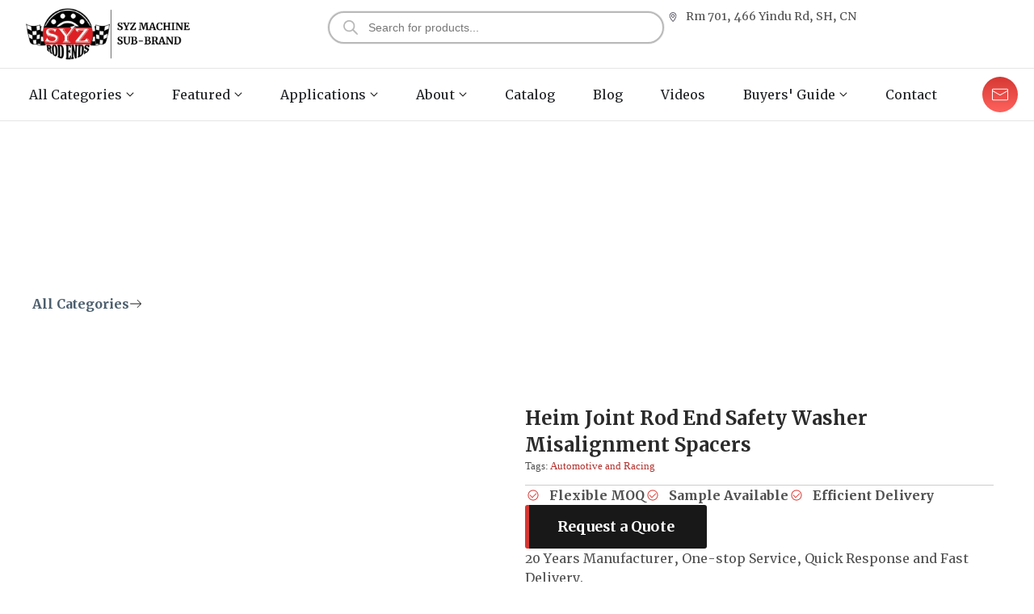

--- FILE ---
content_type: text/html; charset=UTF-8
request_url: https://syzrodends.com/product/heim-joint-rod-end-safety-washer-misalignment-spacers/
body_size: 67190
content:
<!doctype html><html dir="ltr" lang="en-US" prefix="og: https://ogp.me/ns#"><head><script data-no-optimize="1">var litespeed_docref=sessionStorage.getItem("litespeed_docref");litespeed_docref&&(Object.defineProperty(document,"referrer",{get:function(){return litespeed_docref}}),sessionStorage.removeItem("litespeed_docref"));</script> <meta charset="UTF-8"><meta name="viewport" content="width=device-width, initial-scale=1"><link rel="profile" href="https://gmpg.org/xfn/11"><title>Heim Joint Rod End Safety Washer Misalignment Spacers -</title><style>img:is([sizes="auto" i], [sizes^="auto," i]) { contain-intrinsic-size: 3000px 1500px }</style><meta name="description" content="Safety washers prevent total loss of control and keep the rod end captured if the rod end ball break free from its body." /><meta name="robots" content="max-image-preview:large" /><link rel="canonical" href="https://syzrodends.com/product/heim-joint-rod-end-safety-washer-misalignment-spacers/" /><meta name="generator" content="All in One SEO Pro (AIOSEO) 4.9.1.1" /><meta property="og:locale" content="en_US" /><meta property="og:site_name" content="SYZ Rod Ends" /><meta property="og:type" content="article" /><meta property="og:title" content="Heim Joint Rod End Safety Washer Misalignment Spacers -" /><meta property="og:description" content="Safety washers prevent total loss of control and keep the rod end captured if the rod end ball break free from its body." /><meta property="og:url" content="https://syzrodends.com/product/heim-joint-rod-end-safety-washer-misalignment-spacers/" /><meta property="og:image" content="https://syzrodends.com/wp-content/uploads/2022/04/Heim-Joint-Rod-End-Safety-Washer-Misalignment-Spacers.jpg" /><meta property="og:image:secure_url" content="https://syzrodends.com/wp-content/uploads/2022/04/Heim-Joint-Rod-End-Safety-Washer-Misalignment-Spacers.jpg" /><meta property="og:image:width" content="500" /><meta property="og:image:height" content="500" /><meta property="article:published_time" content="2022-04-24T09:19:16+00:00" /><meta property="article:modified_time" content="2025-08-12T10:05:03+00:00" /><meta property="article:publisher" content="https://www.facebook.com/syzmachineltd/" /><meta name="twitter:card" content="summary_large_image" /><meta name="twitter:title" content="Heim Joint Rod End Safety Washer Misalignment Spacers -" /><meta name="twitter:description" content="Safety washers prevent total loss of control and keep the rod end captured if the rod end ball break free from its body." /><meta name="twitter:image" content="https://syzrodends.com/wp-content/uploads/2022/04/Heim-Joint-Rod-End-Safety-Washer-Misalignment-Spacers.jpg" /><meta name="twitter:label1" content="Est. reading time" /><meta name="twitter:data1" content="1 minute" /> <script type="application/ld+json" class="aioseo-schema">{"@context":"https:\/\/schema.org","@graph":[{"@type":"BreadcrumbList","@id":"https:\/\/syzrodends.com\/product\/heim-joint-rod-end-safety-washer-misalignment-spacers\/#breadcrumblist","itemListElement":[{"@type":"ListItem","@id":"https:\/\/syzrodends.com#listItem","position":1,"name":"Home","item":"https:\/\/syzrodends.com","nextItem":{"@type":"ListItem","@id":"https:\/\/syzrodends.com\/products\/#listItem","name":"Products"}},{"@type":"ListItem","@id":"https:\/\/syzrodends.com\/products\/#listItem","position":2,"name":"Products","item":"https:\/\/syzrodends.com\/products\/","nextItem":{"@type":"ListItem","@id":"https:\/\/syzrodends.com\/product-category\/all-products\/#listItem","name":"All Products"},"previousItem":{"@type":"ListItem","@id":"https:\/\/syzrodends.com#listItem","name":"Home"}},{"@type":"ListItem","@id":"https:\/\/syzrodends.com\/product-category\/all-products\/#listItem","position":3,"name":"All Products","item":"https:\/\/syzrodends.com\/product-category\/all-products\/","nextItem":{"@type":"ListItem","@id":"https:\/\/syzrodends.com\/product-category\/all-products\/rod-ends-related\/#listItem","name":"ROD ENDS &amp; RELATED"},"previousItem":{"@type":"ListItem","@id":"https:\/\/syzrodends.com\/products\/#listItem","name":"Products"}},{"@type":"ListItem","@id":"https:\/\/syzrodends.com\/product-category\/all-products\/rod-ends-related\/#listItem","position":4,"name":"ROD ENDS &amp; RELATED","item":"https:\/\/syzrodends.com\/product-category\/all-products\/rod-ends-related\/","nextItem":{"@type":"ListItem","@id":"https:\/\/syzrodends.com\/product-category\/all-products\/rod-ends-related\/rod-ends-spacers\/#listItem","name":"Rod Ends Spacers"},"previousItem":{"@type":"ListItem","@id":"https:\/\/syzrodends.com\/product-category\/all-products\/#listItem","name":"All Products"}},{"@type":"ListItem","@id":"https:\/\/syzrodends.com\/product-category\/all-products\/rod-ends-related\/rod-ends-spacers\/#listItem","position":5,"name":"Rod Ends Spacers","item":"https:\/\/syzrodends.com\/product-category\/all-products\/rod-ends-related\/rod-ends-spacers\/","nextItem":{"@type":"ListItem","@id":"https:\/\/syzrodends.com\/product\/heim-joint-rod-end-safety-washer-misalignment-spacers\/#listItem","name":"Heim Joint Rod End Safety Washer Misalignment Spacers"},"previousItem":{"@type":"ListItem","@id":"https:\/\/syzrodends.com\/product-category\/all-products\/rod-ends-related\/#listItem","name":"ROD ENDS &amp; RELATED"}},{"@type":"ListItem","@id":"https:\/\/syzrodends.com\/product\/heim-joint-rod-end-safety-washer-misalignment-spacers\/#listItem","position":6,"name":"Heim Joint Rod End Safety Washer Misalignment Spacers","previousItem":{"@type":"ListItem","@id":"https:\/\/syzrodends.com\/product-category\/all-products\/rod-ends-related\/rod-ends-spacers\/#listItem","name":"Rod Ends Spacers"}}]},{"@type":"Organization","@id":"https:\/\/syzrodends.com\/#organization","name":"SYZ Machine (Shanghai Yongzhen Machine Components Co., Ltd.)","description":"SYZ Machine, officially registered as Shanghai Yongzhen Machine Components Co., Ltd., is a professional rod ends manufacturer based in China, specializing in the design, production, and OEM customization of rod ends, spherical bearings, ball joints, and suspension linkage components. Founded in 1999, the company began as SYZ Bearing Co., Ltd. and has since evolved into a trusted supplier for the automotive, industrial, agricultural, and motorsport sectors worldwide. With in-house CNC machining, a multilingual international team, and participation in leading global exhibitions such as SEMA and PRI, SYZ Machine is committed to delivering high-quality components, responsive service, and long-term value to global partners.","url":"https:\/\/syzrodends.com\/","email":"sales@syzrodends.com","telephone":"+862134689886","foundingDate":"2012-02-28","numberOfEmployees":{"@type":"QuantitativeValue","value":32},"logo":{"@type":"ImageObject","url":"https:\/\/syzrodends.com\/wp-content\/uploads\/2022\/02\/syzrodends-logo.webp","@id":"https:\/\/syzrodends.com\/product\/heim-joint-rod-end-safety-washer-misalignment-spacers\/#organizationLogo","width":450,"height":450,"caption":"syzrodends logo"},"image":{"@id":"https:\/\/syzrodends.com\/product\/heim-joint-rod-end-safety-washer-misalignment-spacers\/#organizationLogo"},"sameAs":["https:\/\/www.facebook.com\/syzmachineltd\/","https:\/\/www.instagram.com\/syzrodends\/","https:\/\/www.pinterest.com\/syzmachinegroup\/","https:\/\/www.youtube.com\/@syzmachine"]},{"@type":"Product","name":"Heim Joint Rod End Safety Washer Misalignment Spacers","image":"https:\/\/syzrodends.com\/wp-content\/uploads\/2022\/04\/Heim-Joint-Rod-End-Safety-Washer-Misalignment-Spacers.jpg","description":"Safety washers prevent total loss of control and keep the rod end captured if the rod end ball break free from its body.","brand":{"@type":"Brand","name":"SYZ Rod Ends"},"manufacturer":{"@type":"Organization","name":"SYZ MACHINE CO., LTD","contactPoint":{"@type":"ContactPoint","telephone":"+86-021-34689886","contactType":"sales","availableLanguage":["English","Chinese"]}},"material":"Chromoly Steel, Carbon Steel, Stainless Steel, 52100 Bearing Steel","offers":{"@type":"Offer","priceCurrency":"USD","availability":"https:\/\/schema.org\/InStock","url":"https:\/\/syzrodends.com\/product\/heim-joint-rod-end-safety-washer-misalignment-spacers\/","eligibleRegion":{"@type":"Place","name":"Worldwide"}},"additionalProperty":[{"@type":"PropertyValue","name":"MOQ","value":"50 pcs"},{"@type":"PropertyValue","name":"Delivery Time","value":"30-60 days after order confirmation"},{"@type":"PropertyValue","name":"Shipping From","value":"Ningbo, China"},{"@type":"PropertyValue","name":"Shipping To","value":"Worldwide"},{"@type":"PropertyValue","name":"Pricing","value":"Quoted separately. Contact for quote in USD."}],"potentialAction":{"@type":"AskAction","target":{"@type":"EntryPoint","urlTemplate":"https:\/\/syzrodends.com\/product\/heim-joint-rod-end-safety-washer-misalignment-spacers\/","inLanguage":"en"},"name":"Request a Quote","description":"Get in touch with our sales team to request a wholesale quote for this product."}},{"@type":"WebPage","@id":"https:\/\/syzrodends.com\/product\/heim-joint-rod-end-safety-washer-misalignment-spacers\/#webpage","url":"https:\/\/syzrodends.com\/product\/heim-joint-rod-end-safety-washer-misalignment-spacers\/","name":"Heim Joint Rod End Safety Washer Misalignment Spacers -","description":"Safety washers prevent total loss of control and keep the rod end captured if the rod end ball break free from its body.","inLanguage":"en-US","isPartOf":{"@id":"https:\/\/syzrodends.com\/#website"},"breadcrumb":{"@id":"https:\/\/syzrodends.com\/product\/heim-joint-rod-end-safety-washer-misalignment-spacers\/#breadcrumblist"},"image":{"@type":"ImageObject","url":"https:\/\/syzrodends.com\/wp-content\/uploads\/2022\/04\/Heim-Joint-Rod-End-Safety-Washer-Misalignment-Spacers.jpg","@id":"https:\/\/syzrodends.com\/product\/heim-joint-rod-end-safety-washer-misalignment-spacers\/#mainImage","width":500,"height":500,"caption":"Heim Joint Rod End Safety Washer Misalignment Spacers"},"primaryImageOfPage":{"@id":"https:\/\/syzrodends.com\/product\/heim-joint-rod-end-safety-washer-misalignment-spacers\/#mainImage"},"datePublished":"2022-04-24T17:19:16-08:00","dateModified":"2025-08-12T18:05:03-08:00"},{"@type":"WebSite","@id":"https:\/\/syzrodends.com\/#website","url":"https:\/\/syzrodends.com\/","name":"SYZ Rod Ends","alternateName":"SYZ Machine","description":"Rod Ends Ball Joints Linkage Suspension Manufacturer","inLanguage":"en-US","publisher":{"@id":"https:\/\/syzrodends.com\/#organization"}}]}</script> <link rel='dns-prefetch' href='//www.imageassistant.com' /><link rel='dns-prefetch' href='//accounts.google.com' /><link rel='dns-prefetch' href='//www.paypalobjects.com' /><link rel="alternate" type="application/rss+xml" title="SYZ Rod Ends &raquo; Feed" href="https://syzrodends.com/feed/" /><link rel="alternate" type="application/rss+xml" title="SYZ Rod Ends &raquo; Comments Feed" href="https://syzrodends.com/comments/feed/" /><style>#footer,#comments,#related-products,#elementor-sections-below-fold{content-visibility:auto;contain-intrinsic-size:1px 1000px;}</style><link data-optimized="2" rel="stylesheet" href="https://syzrodends.com/wp-content/litespeed/css/4ae295fe00db1c6ffd5e1c65cab2b22e.css?ver=8e980" /><style id='global-styles-inline-css'>:root{--wp--preset--aspect-ratio--square: 1;--wp--preset--aspect-ratio--4-3: 4/3;--wp--preset--aspect-ratio--3-4: 3/4;--wp--preset--aspect-ratio--3-2: 3/2;--wp--preset--aspect-ratio--2-3: 2/3;--wp--preset--aspect-ratio--16-9: 16/9;--wp--preset--aspect-ratio--9-16: 9/16;--wp--preset--color--black: #000000;--wp--preset--color--cyan-bluish-gray: #abb8c3;--wp--preset--color--white: #ffffff;--wp--preset--color--pale-pink: #f78da7;--wp--preset--color--vivid-red: #cf2e2e;--wp--preset--color--luminous-vivid-orange: #ff6900;--wp--preset--color--luminous-vivid-amber: #fcb900;--wp--preset--color--light-green-cyan: #7bdcb5;--wp--preset--color--vivid-green-cyan: #00d084;--wp--preset--color--pale-cyan-blue: #8ed1fc;--wp--preset--color--vivid-cyan-blue: #0693e3;--wp--preset--color--vivid-purple: #9b51e0;--wp--preset--gradient--vivid-cyan-blue-to-vivid-purple: linear-gradient(135deg,rgba(6,147,227,1) 0%,rgb(155,81,224) 100%);--wp--preset--gradient--light-green-cyan-to-vivid-green-cyan: linear-gradient(135deg,rgb(122,220,180) 0%,rgb(0,208,130) 100%);--wp--preset--gradient--luminous-vivid-amber-to-luminous-vivid-orange: linear-gradient(135deg,rgba(252,185,0,1) 0%,rgba(255,105,0,1) 100%);--wp--preset--gradient--luminous-vivid-orange-to-vivid-red: linear-gradient(135deg,rgba(255,105,0,1) 0%,rgb(207,46,46) 100%);--wp--preset--gradient--very-light-gray-to-cyan-bluish-gray: linear-gradient(135deg,rgb(238,238,238) 0%,rgb(169,184,195) 100%);--wp--preset--gradient--cool-to-warm-spectrum: linear-gradient(135deg,rgb(74,234,220) 0%,rgb(151,120,209) 20%,rgb(207,42,186) 40%,rgb(238,44,130) 60%,rgb(251,105,98) 80%,rgb(254,248,76) 100%);--wp--preset--gradient--blush-light-purple: linear-gradient(135deg,rgb(255,206,236) 0%,rgb(152,150,240) 100%);--wp--preset--gradient--blush-bordeaux: linear-gradient(135deg,rgb(254,205,165) 0%,rgb(254,45,45) 50%,rgb(107,0,62) 100%);--wp--preset--gradient--luminous-dusk: linear-gradient(135deg,rgb(255,203,112) 0%,rgb(199,81,192) 50%,rgb(65,88,208) 100%);--wp--preset--gradient--pale-ocean: linear-gradient(135deg,rgb(255,245,203) 0%,rgb(182,227,212) 50%,rgb(51,167,181) 100%);--wp--preset--gradient--electric-grass: linear-gradient(135deg,rgb(202,248,128) 0%,rgb(113,206,126) 100%);--wp--preset--gradient--midnight: linear-gradient(135deg,rgb(2,3,129) 0%,rgb(40,116,252) 100%);--wp--preset--font-size--small: 13px;--wp--preset--font-size--medium: 20px;--wp--preset--font-size--large: 36px;--wp--preset--font-size--x-large: 42px;--wp--preset--spacing--20: 0.44rem;--wp--preset--spacing--30: 0.67rem;--wp--preset--spacing--40: 1rem;--wp--preset--spacing--50: 1.5rem;--wp--preset--spacing--60: 2.25rem;--wp--preset--spacing--70: 3.38rem;--wp--preset--spacing--80: 5.06rem;--wp--preset--shadow--natural: 6px 6px 9px rgba(0, 0, 0, 0.2);--wp--preset--shadow--deep: 12px 12px 50px rgba(0, 0, 0, 0.4);--wp--preset--shadow--sharp: 6px 6px 0px rgba(0, 0, 0, 0.2);--wp--preset--shadow--outlined: 6px 6px 0px -3px rgba(255, 255, 255, 1), 6px 6px rgba(0, 0, 0, 1);--wp--preset--shadow--crisp: 6px 6px 0px rgba(0, 0, 0, 1);}:root { --wp--style--global--content-size: 800px;--wp--style--global--wide-size: 1200px; }:where(body) { margin: 0; }.wp-site-blocks > .alignleft { float: left; margin-right: 2em; }.wp-site-blocks > .alignright { float: right; margin-left: 2em; }.wp-site-blocks > .aligncenter { justify-content: center; margin-left: auto; margin-right: auto; }:where(.wp-site-blocks) > * { margin-block-start: 24px; margin-block-end: 0; }:where(.wp-site-blocks) > :first-child { margin-block-start: 0; }:where(.wp-site-blocks) > :last-child { margin-block-end: 0; }:root { --wp--style--block-gap: 24px; }:root :where(.is-layout-flow) > :first-child{margin-block-start: 0;}:root :where(.is-layout-flow) > :last-child{margin-block-end: 0;}:root :where(.is-layout-flow) > *{margin-block-start: 24px;margin-block-end: 0;}:root :where(.is-layout-constrained) > :first-child{margin-block-start: 0;}:root :where(.is-layout-constrained) > :last-child{margin-block-end: 0;}:root :where(.is-layout-constrained) > *{margin-block-start: 24px;margin-block-end: 0;}:root :where(.is-layout-flex){gap: 24px;}:root :where(.is-layout-grid){gap: 24px;}.is-layout-flow > .alignleft{float: left;margin-inline-start: 0;margin-inline-end: 2em;}.is-layout-flow > .alignright{float: right;margin-inline-start: 2em;margin-inline-end: 0;}.is-layout-flow > .aligncenter{margin-left: auto !important;margin-right: auto !important;}.is-layout-constrained > .alignleft{float: left;margin-inline-start: 0;margin-inline-end: 2em;}.is-layout-constrained > .alignright{float: right;margin-inline-start: 2em;margin-inline-end: 0;}.is-layout-constrained > .aligncenter{margin-left: auto !important;margin-right: auto !important;}.is-layout-constrained > :where(:not(.alignleft):not(.alignright):not(.alignfull)){max-width: var(--wp--style--global--content-size);margin-left: auto !important;margin-right: auto !important;}.is-layout-constrained > .alignwide{max-width: var(--wp--style--global--wide-size);}body .is-layout-flex{display: flex;}.is-layout-flex{flex-wrap: wrap;align-items: center;}.is-layout-flex > :is(*, div){margin: 0;}body .is-layout-grid{display: grid;}.is-layout-grid > :is(*, div){margin: 0;}body{padding-top: 0px;padding-right: 0px;padding-bottom: 0px;padding-left: 0px;}a:where(:not(.wp-element-button)){text-decoration: underline;}:root :where(.wp-element-button, .wp-block-button__link){background-color: #32373c;border-width: 0;color: #fff;font-family: inherit;font-size: inherit;line-height: inherit;padding: calc(0.667em + 2px) calc(1.333em + 2px);text-decoration: none;}.has-black-color{color: var(--wp--preset--color--black) !important;}.has-cyan-bluish-gray-color{color: var(--wp--preset--color--cyan-bluish-gray) !important;}.has-white-color{color: var(--wp--preset--color--white) !important;}.has-pale-pink-color{color: var(--wp--preset--color--pale-pink) !important;}.has-vivid-red-color{color: var(--wp--preset--color--vivid-red) !important;}.has-luminous-vivid-orange-color{color: var(--wp--preset--color--luminous-vivid-orange) !important;}.has-luminous-vivid-amber-color{color: var(--wp--preset--color--luminous-vivid-amber) !important;}.has-light-green-cyan-color{color: var(--wp--preset--color--light-green-cyan) !important;}.has-vivid-green-cyan-color{color: var(--wp--preset--color--vivid-green-cyan) !important;}.has-pale-cyan-blue-color{color: var(--wp--preset--color--pale-cyan-blue) !important;}.has-vivid-cyan-blue-color{color: var(--wp--preset--color--vivid-cyan-blue) !important;}.has-vivid-purple-color{color: var(--wp--preset--color--vivid-purple) !important;}.has-black-background-color{background-color: var(--wp--preset--color--black) !important;}.has-cyan-bluish-gray-background-color{background-color: var(--wp--preset--color--cyan-bluish-gray) !important;}.has-white-background-color{background-color: var(--wp--preset--color--white) !important;}.has-pale-pink-background-color{background-color: var(--wp--preset--color--pale-pink) !important;}.has-vivid-red-background-color{background-color: var(--wp--preset--color--vivid-red) !important;}.has-luminous-vivid-orange-background-color{background-color: var(--wp--preset--color--luminous-vivid-orange) !important;}.has-luminous-vivid-amber-background-color{background-color: var(--wp--preset--color--luminous-vivid-amber) !important;}.has-light-green-cyan-background-color{background-color: var(--wp--preset--color--light-green-cyan) !important;}.has-vivid-green-cyan-background-color{background-color: var(--wp--preset--color--vivid-green-cyan) !important;}.has-pale-cyan-blue-background-color{background-color: var(--wp--preset--color--pale-cyan-blue) !important;}.has-vivid-cyan-blue-background-color{background-color: var(--wp--preset--color--vivid-cyan-blue) !important;}.has-vivid-purple-background-color{background-color: var(--wp--preset--color--vivid-purple) !important;}.has-black-border-color{border-color: var(--wp--preset--color--black) !important;}.has-cyan-bluish-gray-border-color{border-color: var(--wp--preset--color--cyan-bluish-gray) !important;}.has-white-border-color{border-color: var(--wp--preset--color--white) !important;}.has-pale-pink-border-color{border-color: var(--wp--preset--color--pale-pink) !important;}.has-vivid-red-border-color{border-color: var(--wp--preset--color--vivid-red) !important;}.has-luminous-vivid-orange-border-color{border-color: var(--wp--preset--color--luminous-vivid-orange) !important;}.has-luminous-vivid-amber-border-color{border-color: var(--wp--preset--color--luminous-vivid-amber) !important;}.has-light-green-cyan-border-color{border-color: var(--wp--preset--color--light-green-cyan) !important;}.has-vivid-green-cyan-border-color{border-color: var(--wp--preset--color--vivid-green-cyan) !important;}.has-pale-cyan-blue-border-color{border-color: var(--wp--preset--color--pale-cyan-blue) !important;}.has-vivid-cyan-blue-border-color{border-color: var(--wp--preset--color--vivid-cyan-blue) !important;}.has-vivid-purple-border-color{border-color: var(--wp--preset--color--vivid-purple) !important;}.has-vivid-cyan-blue-to-vivid-purple-gradient-background{background: var(--wp--preset--gradient--vivid-cyan-blue-to-vivid-purple) !important;}.has-light-green-cyan-to-vivid-green-cyan-gradient-background{background: var(--wp--preset--gradient--light-green-cyan-to-vivid-green-cyan) !important;}.has-luminous-vivid-amber-to-luminous-vivid-orange-gradient-background{background: var(--wp--preset--gradient--luminous-vivid-amber-to-luminous-vivid-orange) !important;}.has-luminous-vivid-orange-to-vivid-red-gradient-background{background: var(--wp--preset--gradient--luminous-vivid-orange-to-vivid-red) !important;}.has-very-light-gray-to-cyan-bluish-gray-gradient-background{background: var(--wp--preset--gradient--very-light-gray-to-cyan-bluish-gray) !important;}.has-cool-to-warm-spectrum-gradient-background{background: var(--wp--preset--gradient--cool-to-warm-spectrum) !important;}.has-blush-light-purple-gradient-background{background: var(--wp--preset--gradient--blush-light-purple) !important;}.has-blush-bordeaux-gradient-background{background: var(--wp--preset--gradient--blush-bordeaux) !important;}.has-luminous-dusk-gradient-background{background: var(--wp--preset--gradient--luminous-dusk) !important;}.has-pale-ocean-gradient-background{background: var(--wp--preset--gradient--pale-ocean) !important;}.has-electric-grass-gradient-background{background: var(--wp--preset--gradient--electric-grass) !important;}.has-midnight-gradient-background{background: var(--wp--preset--gradient--midnight) !important;}.has-small-font-size{font-size: var(--wp--preset--font-size--small) !important;}.has-medium-font-size{font-size: var(--wp--preset--font-size--medium) !important;}.has-large-font-size{font-size: var(--wp--preset--font-size--large) !important;}.has-x-large-font-size{font-size: var(--wp--preset--font-size--x-large) !important;}
:root :where(.wp-block-pullquote){font-size: 1.5em;line-height: 1.6;}</style><style id='woocommerce-inline-inline-css'>.woocommerce form .form-row .required { visibility: visible; }</style> <script type="litespeed/javascript" data-src="https://syzrodends.com/wp-includes/js/jquery/jquery.min.js?ver=3.7.1" id="jquery-core-js"></script> <script type="litespeed/javascript" data-src="https://syzrodends.com/wp-includes/js/jquery/jquery-migrate.min.js?ver=3.4.1" id="jquery-migrate-js"></script> <script src="https://syzrodends.com/wp-content/plugins/woocommerce/assets/js/zoom/jquery.zoom.min.js?ver=1.7.21-wc.9.9.5" id="zoom-js" defer data-wp-strategy="defer"></script> <script src="https://syzrodends.com/wp-content/plugins/woocommerce/assets/js/flexslider/jquery.flexslider.min.js?ver=2.7.2-wc.9.9.5" id="flexslider-js" defer data-wp-strategy="defer"></script> <script id="wc-single-product-js-extra" type="litespeed/javascript">var wc_single_product_params={"i18n_required_rating_text":"Please select a rating","i18n_rating_options":["1 of 5 stars","2 of 5 stars","3 of 5 stars","4 of 5 stars","5 of 5 stars"],"i18n_product_gallery_trigger_text":"View full-screen image gallery","review_rating_required":"yes","flexslider":{"rtl":!1,"animation":"slide","smoothHeight":!0,"directionNav":!1,"controlNav":"thumbnails","slideshow":!1,"animationSpeed":500,"animationLoop":!1,"allowOneSlide":!1},"zoom_enabled":"1","zoom_options":[],"photoswipe_enabled":"1","photoswipe_options":{"shareEl":!1,"closeOnScroll":!1,"history":!1,"hideAnimationDuration":0,"showAnimationDuration":0},"flexslider_enabled":"1"}</script> <script src="https://syzrodends.com/wp-content/plugins/woocommerce/assets/js/jquery-blockui/jquery.blockUI.min.js?ver=2.7.0-wc.9.9.5" id="jquery-blockui-js" defer data-wp-strategy="defer"></script> <script id="woocommerce-js-extra" type="litespeed/javascript">var woocommerce_params={"ajax_url":"\/wp-admin\/admin-ajax.php","wc_ajax_url":"\/?wc-ajax=%%endpoint%%","i18n_password_show":"Show password","i18n_password_hide":"Hide password"}</script> <link rel="https://api.w.org/" href="https://syzrodends.com/wp-json/" /><link rel="alternate" title="JSON" type="application/json" href="https://syzrodends.com/wp-json/wp/v2/product/29808" /><link rel="EditURI" type="application/rsd+xml" title="RSD" href="https://syzrodends.com/xmlrpc.php?rsd" /><meta name="generator" content="WordPress 6.8.2" /><meta name="generator" content="WooCommerce 9.9.5" /><link rel='shortlink' href='https://syzrodends.com/?p=29808' /><link rel="alternate" title="oEmbed (JSON)" type="application/json+oembed" href="https://syzrodends.com/wp-json/oembed/1.0/embed?url=https%3A%2F%2Fsyzrodends.com%2Fproduct%2Fheim-joint-rod-end-safety-washer-misalignment-spacers%2F" /><link rel="alternate" title="oEmbed (XML)" type="text/xml+oembed" href="https://syzrodends.com/wp-json/oembed/1.0/embed?url=https%3A%2F%2Fsyzrodends.com%2Fproduct%2Fheim-joint-rod-end-safety-washer-misalignment-spacers%2F&#038;format=xml" /> <script type="litespeed/javascript">window.dataLayer=window.dataLayer||[];function gtag(){dataLayer.push(arguments)}
gtag('consent','default',{analytics_storage:'denied',ad_storage:'denied',ad_user_data:'denied',ad_personalization:'denied',wait_for_update:500,region:['AT','BE','BG','CY','CZ','DE','DK','EE','ES','FI','FR','GR','HR','HU','IE','IS','IT','LI','LT','LU','LV','MT','NL','NO','PL','PT','RO','SE','SI','SK'],});gtag('set','url_passthrough',!0);gtag('set','ads_data_redaction',!0)</script> <script type="litespeed/javascript">if(localStorage['gtag.consent.option']!==undefined){const option=JSON.parse(localStorage['gtag.consent.option']);gtag('consent','update',option)}</script> <script type="litespeed/javascript">document.addEventListener('click',function(e){const btnAcceptCookie=e.target.closest('[onclick="acceptCookies()"]');if(btnAcceptCookie===null)return;const option={'analytics_storage':'granted','ad_storage':'granted','ad_user_data':'granted','ad_personalization':'granted'};gtag('consent','update',option);localStorage['gtag.consent.option']=JSON.stringify(option)})</script> <script type="litespeed/javascript">document.addEventListener('click',function(e){const btnRejectCookie=e.target.closest('[onclick="rejectCookies()"]');if(btnRejectCookie===null)return;const option={'analytics_storage':'denied','ad_storage':'denied','ad_user_data':'denied','ad_personalization':'denied'};gtag('consent','update',option);localStorage.removeItem('gtag.consent.option')})</script>  <script type="litespeed/javascript" data-src="https://www.googletagmanager.com/gtag/js?id=UA-122825078-1"></script> <script type="litespeed/javascript">window.dataLayer=window.dataLayer||[];function gtag(){dataLayer.push(arguments)}
gtag('js',new Date());gtag('config','UA-122825078-1')
gtag('config','AW-797652556')</script>  <script type="litespeed/javascript">(function(w,d,s,l,i){w[l]=w[l]||[];w[l].push({'gtm.start':new Date().getTime(),event:'gtm.js'});var f=d.getElementsByTagName(s)[0],j=d.createElement(s),dl=l!='dataLayer'?'&l='+l:'';j.async=!0;j.src='https://www.googletagmanager.com/gtm.js?id='+i+dl;f.parentNode.insertBefore(j,f)})(window,document,'script','dataLayer','GTM-W2R7J6B')</script> <meta name="p:domain_verify" content="93e4eb3981f23e9f0ba6712a4e905996"/> <script type="litespeed/javascript">(function(c,l,a,r,i,t,y){c[a]=c[a]||function(){(c[a].q=c[a].q||[]).push(arguments)};t=l.createElement(r);t.async=1;t.src="https://www.clarity.ms/tag/"+i+"?ref=bwt";y=l.getElementsByTagName(r)[0];y.parentNode.insertBefore(t,y)})(window,document,"clarity","script","ajudy98t4x")</script>  <script type="litespeed/javascript">(function(h,o,t,j,a,r){h.hj=h.hj||function(){(h.hj.q=h.hj.q||[]).push(arguments)};h._hjSettings={hjid:3555255,hjsv:6};a=o.getElementsByTagName('head')[0];r=o.createElement('script');r.async=1;r.src=t+h._hjSettings.hjid+j+h._hjSettings.hjsv;a.appendChild(r)})(window,document,'https://static.hotjar.com/c/hotjar-','.js?sv=')</script>  <script type="litespeed/javascript">function initApollo(){var n=Math.random().toString(36).substring(7),o=document.createElement("script");o.src="https://assets.apollo.io/micro/website-tracker/tracker.iife.js?nocache="+n,o.async=!0,o.defer=!0,o.onload=function(){window.trackingFunctions.onLoad({appId:"67ee3d15c54e950014c7a7e1"})},document.head.appendChild(o)}initApollo()</script> <style>.dgwt-wcas-ico-magnifier,.dgwt-wcas-ico-magnifier-handler{max-width:20px}.dgwt-wcas-search-wrapp{max-width:600px}.dgwt-wcas-search-wrapp .dgwt-wcas-sf-wrapp input[type=search].dgwt-wcas-search-input,.dgwt-wcas-search-wrapp .dgwt-wcas-sf-wrapp input[type=search].dgwt-wcas-search-input:hover,.dgwt-wcas-search-wrapp .dgwt-wcas-sf-wrapp input[type=search].dgwt-wcas-search-input:focus{color:#3b3b3b;border-color:#b9b9b9}.dgwt-wcas-sf-wrapp input[type=search].dgwt-wcas-search-input::placeholder{color:#3b3b3b;opacity:.3}.dgwt-wcas-sf-wrapp input[type=search].dgwt-wcas-search-input::-webkit-input-placeholder{color:#3b3b3b;opacity:.3}.dgwt-wcas-sf-wrapp input[type=search].dgwt-wcas-search-input:-moz-placeholder{color:#3b3b3b;opacity:.3}.dgwt-wcas-sf-wrapp input[type=search].dgwt-wcas-search-input::-moz-placeholder{color:#3b3b3b;opacity:.3}.dgwt-wcas-sf-wrapp input[type=search].dgwt-wcas-search-input:-ms-input-placeholder{color:#3b3b3b}.dgwt-wcas-no-submit.dgwt-wcas-search-wrapp .dgwt-wcas-ico-magnifier path,.dgwt-wcas-search-wrapp .dgwt-wcas-close path{fill:#3b3b3b}.dgwt-wcas-loader-circular-path{stroke:#3b3b3b}.dgwt-wcas-preloader{opacity:.6}.dgwt-wcas-search-wrapp .dgwt-wcas-sf-wrapp .dgwt-wcas-search-submit::before{}.dgwt-wcas-search-wrapp .dgwt-wcas-sf-wrapp .dgwt-wcas-search-submit:hover::before,.dgwt-wcas-search-wrapp .dgwt-wcas-sf-wrapp .dgwt-wcas-search-submit:focus::before{}.dgwt-wcas-search-wrapp .dgwt-wcas-sf-wrapp .dgwt-wcas-search-submit,.dgwt-wcas-om-bar .dgwt-wcas-om-return{color:#b9b9b9}.dgwt-wcas-search-wrapp .dgwt-wcas-ico-magnifier,.dgwt-wcas-search-wrapp .dgwt-wcas-sf-wrapp .dgwt-wcas-search-submit svg path,.dgwt-wcas-om-bar .dgwt-wcas-om-return svg path{fill:#b9b9b9}</style><noscript><style>.woocommerce-product-gallery{ opacity: 1 !important; }</style></noscript><meta name="generator" content="Elementor 3.32.5; features: e_font_icon_svg, additional_custom_breakpoints; settings: css_print_method-external, google_font-disabled, font_display-swap"><style>.e-con.e-parent:nth-of-type(n+4):not(.e-lazyloaded):not(.e-no-lazyload),
				.e-con.e-parent:nth-of-type(n+4):not(.e-lazyloaded):not(.e-no-lazyload) * {
					background-image: none !important;
				}
				@media screen and (max-height: 1024px) {
					.e-con.e-parent:nth-of-type(n+3):not(.e-lazyloaded):not(.e-no-lazyload),
					.e-con.e-parent:nth-of-type(n+3):not(.e-lazyloaded):not(.e-no-lazyload) * {
						background-image: none !important;
					}
				}
				@media screen and (max-height: 640px) {
					.e-con.e-parent:nth-of-type(n+2):not(.e-lazyloaded):not(.e-no-lazyload),
					.e-con.e-parent:nth-of-type(n+2):not(.e-lazyloaded):not(.e-no-lazyload) * {
						background-image: none !important;
					}
				}</style> <script type="litespeed/javascript">document.addEventListener("DOMContentLiteSpeedLoaded",function(){const filterForm=document.querySelector("form.wpf_form");if(filterForm){filterForm.addEventListener("change",function(){setTimeout(()=>{filterForm.submit()},100)})}})</script><script type="litespeed/javascript">document.addEventListener("DOMContentLiteSpeedLoaded",function(){document.querySelectorAll(".wpf_items_group input[type='radio'], .wpf_items_group input[type='checkbox']").forEach(function(input){input.addEventListener("change",function(){input.blur()})})})</script><link rel="icon" href="https://syzrodends.com/wp-content/uploads/2025/06/syz-rod-ends-site-icon-64x64.webp" sizes="32x32" /><link rel="icon" href="https://syzrodends.com/wp-content/uploads/2025/06/syz-rod-ends-site-icon.webp" sizes="192x192" /><link rel="apple-touch-icon" href="https://syzrodends.com/wp-content/uploads/2025/06/syz-rod-ends-site-icon.webp" /><meta name="msapplication-TileImage" content="https://syzrodends.com/wp-content/uploads/2025/06/syz-rod-ends-site-icon.webp" /><style id="wp-custom-css">.page-header{
	display:none;
}
.elementor-widget-n-menu .e-n-menu-title{
justify-content:start;
}
#headerTra .elementor-shortcode .trp-ls-shortcode-current-language, #headerTra .elementor-shortcode .trp-ls-shortcode-language,#headerTra .trp-language-switcher{
    width:100%!important;
}
#headerTra .trp-ls-shortcode-language{
    max-height: 1000px;
}
.trp-language-switcher > div{
	border:0;
}


/* 为列表后的第一个段落添加顶部间距 */
ul + p,
ol + p {
  margin-top: 0.8em; /* 可按需调整为1.2em、1.5em等 */
}

/* 统一控制段落和列表之间的下边距 */
ul,
ol {
  margin-bottom: 0.8em;
}
.wpf_reset_btn{
	position:absolute;
	top:-40px;
	left:500px;
}
/* .wpf_form_wpf_686dceee72edd{
	display:flex;
	align-items:center;
}
.wpf_form_wpf_686dceee72edd .wpf_reset_btn{
	margin-left:20px;
	margin-bottom:7px;
} */
/* .wpf_items_group{
width:90vw!important;
} */

.wpf_column_columns.wpf_column_3 {
  display: grid !important;
  grid-template-columns: repeat(4, 1fr) !important;
  gap: 10px; /* 调整每列之间的间距 */
}
.wpf_column_columns input{
	vertical-align:middle;
}
.wpf_form .wpf_items_wrapper .wpf_column_3 li{
width:100%!important;
	margin-bottom:0px;
}
@media screen and (max-width: 768px) {
  .wpf_column_columns.wpf_column_3 {
    grid-template-columns: repeat(2, 1fr) !important;
  }
}

/* blog页底部作者模块字体样式 */
.aioseo-author-bio-compact-header span{
	font-size:16px!important;
}
.aioseo-author-bio-compact-main{
	font-size:14px!important;
}

/* 调整 Elementor Text Editor 中段落之间的间距 */
.elementor-widget-text-editor p {
  margin-bottom: 10px; /* 可根据需要调整，比如 6px、8px */
}

/* 改变 TablePress 表格第一行背景颜色 */
.tablepress thead tr th {
  background-color: #d5f5e3 !important; /* 自定义颜色 */
  color: #000; /* 表头文字颜色，可根据需要修改 */
}</style></head><body class="wp-singular product-template-default single single-product postid-29808 wp-custom-logo wp-embed-responsive wp-theme-hello-elementor wp-child-theme-hello-theme-child-master theme-hello-elementor woocommerce woocommerce-page woocommerce-no-js hello-elementor-default elementor-default elementor-template-full-width elementor-kit-66583 elementor-page-67445"><noscript><iframe data-lazyloaded="1" src="about:blank" data-litespeed-src="https://www.googletagmanager.com/ns.html?id=GTM-W2R7J6B"
height="0" width="0" style="display:none;visibility:hidden"></iframe></noscript><!DOCTYPE html><html lang="en"><head><meta charset="UTF-8"><meta name="viewport" content="width=device-width, initial-scale=1.0"><title>Cookie Consent Banner</title><style>.cookie-banner {
    position: fixed;
    bottom: 0;
    left: 0;
    width: 100%;
    background-color: #f0f0f0;
    padding: 10px;
    box-shadow: 0px -2px 10px rgba(0, 0, 0, 0.1);
    z-index: 9999;
    display: none;
}
.cookie-banner p {
    margin: 0;
}
.cookie-banner button {
    margin-left: 10px;
    background-color: black;
    color: white;
    border: none;
    padding: 5px 10px;
    cursor: pointer;
}</style></head><body><div class="cookie-banner" id="cookieBanner"><p id="cookieMessage">We use cookies to ensure you get the best experience on our website. <button onclick="acceptCookies()">Accept</button> <button onclick="rejectCookies()">Reject</button></p></div> <script type="litespeed/javascript">function setCookie(cname,cvalue,exdays){var d=new Date();d.setTime(d.getTime()+(exdays*24*60*60*1000));var expires="expires="+d.toUTCString();document.cookie=cname+"="+cvalue+";"+expires+";path=/"}
function getCookie(cname){var name=cname+"=";var decodedCookie=decodeURIComponent(document.cookie);var ca=decodedCookie.split(';');for(var i=0;i<ca.length;i++){var c=ca[i];while(c.charAt(0)==' '){c=c.substring(1)}
if(c.indexOf(name)==0){return c.substring(name.length,c.length)}}
return""}
function checkCookieConsent(){var consent=getCookie("cookie_consent");if(consent==="accepted"||consent==="rejected"){document.getElementById("cookieBanner").style.display="none"}else{document.getElementById("cookieBanner").style.display="block";var browserLanguage=navigator.language||navigator.userLanguage;displayLanguageMessage(browserLanguage)}}
function displayLanguageMessage(language){var messageElement=document.getElementById("cookieMessage");switch(language){case "fr":messageElement.textContent="Nous utilisons des cookies pour garantir que vous obtenez la meilleure expérience sur notre site web. ";break;case "de":messageElement.textContent="Wir verwenden Cookies, um sicherzustellen, dass Sie die bestmögliche Erfahrung auf unserer Website machen. ";break;case "it":messageElement.textContent="Utilizziamo i cookie per garantire che tu ottenga la migliore esperienza sul nostro sito web. ";break;case "es":messageElement.textContent="Utilizamos cookies para asegurarnos de que obtenga la mejor experiencia en nuestro sitio web. ";break;case "nl":messageElement.textContent="Wij gebruiken cookies om ervoor te zorgen dat u de beste ervaring op onze website krijgt. ";break;case "pt":messageElement.textContent="Nós usamos cookies para garantir que você obtenha a melhor experiência em nosso site. ";break;case "ru":messageElement.textContent="Мы используем файлы cookie, чтобы обеспечить наилучший опыт на нашем веб-сайте. ";break;case "ar":messageElement.textContent="نحن نستخدم ملفات تعريف الارتباط لضمان أن تحصل على أفضل تجربة على موقعنا الإلكتروني. ";break;default:messageElement.textContent="We use cookies to ensure you get the best experience on our website. ";break}
messageElement.innerHTML+="<button onclick='acceptCookies()'>Accept</button> <button onclick='rejectCookies()'>Reject</button>"}
function acceptCookies(){setCookie("cookie_consent","accepted",30);document.getElementById("cookieBanner").style.display="none"}
function rejectCookies(){setCookie("cookie_consent","rejected",30);document.getElementById("cookieBanner").style.display="none"}
window.onload=checkCookieConsent</script>  <script data-no-optimize="1">window.lazyLoadOptions=Object.assign({},{threshold:300},window.lazyLoadOptions||{});!function(t,e){"object"==typeof exports&&"undefined"!=typeof module?module.exports=e():"function"==typeof define&&define.amd?define(e):(t="undefined"!=typeof globalThis?globalThis:t||self).LazyLoad=e()}(this,function(){"use strict";function e(){return(e=Object.assign||function(t){for(var e=1;e<arguments.length;e++){var n,a=arguments[e];for(n in a)Object.prototype.hasOwnProperty.call(a,n)&&(t[n]=a[n])}return t}).apply(this,arguments)}function o(t){return e({},at,t)}function l(t,e){return t.getAttribute(gt+e)}function c(t){return l(t,vt)}function s(t,e){return function(t,e,n){e=gt+e;null!==n?t.setAttribute(e,n):t.removeAttribute(e)}(t,vt,e)}function i(t){return s(t,null),0}function r(t){return null===c(t)}function u(t){return c(t)===_t}function d(t,e,n,a){t&&(void 0===a?void 0===n?t(e):t(e,n):t(e,n,a))}function f(t,e){et?t.classList.add(e):t.className+=(t.className?" ":"")+e}function _(t,e){et?t.classList.remove(e):t.className=t.className.replace(new RegExp("(^|\\s+)"+e+"(\\s+|$)")," ").replace(/^\s+/,"").replace(/\s+$/,"")}function g(t){return t.llTempImage}function v(t,e){!e||(e=e._observer)&&e.unobserve(t)}function b(t,e){t&&(t.loadingCount+=e)}function p(t,e){t&&(t.toLoadCount=e)}function n(t){for(var e,n=[],a=0;e=t.children[a];a+=1)"SOURCE"===e.tagName&&n.push(e);return n}function h(t,e){(t=t.parentNode)&&"PICTURE"===t.tagName&&n(t).forEach(e)}function a(t,e){n(t).forEach(e)}function m(t){return!!t[lt]}function E(t){return t[lt]}function I(t){return delete t[lt]}function y(e,t){var n;m(e)||(n={},t.forEach(function(t){n[t]=e.getAttribute(t)}),e[lt]=n)}function L(a,t){var o;m(a)&&(o=E(a),t.forEach(function(t){var e,n;e=a,(t=o[n=t])?e.setAttribute(n,t):e.removeAttribute(n)}))}function k(t,e,n){f(t,e.class_loading),s(t,st),n&&(b(n,1),d(e.callback_loading,t,n))}function A(t,e,n){n&&t.setAttribute(e,n)}function O(t,e){A(t,rt,l(t,e.data_sizes)),A(t,it,l(t,e.data_srcset)),A(t,ot,l(t,e.data_src))}function w(t,e,n){var a=l(t,e.data_bg_multi),o=l(t,e.data_bg_multi_hidpi);(a=nt&&o?o:a)&&(t.style.backgroundImage=a,n=n,f(t=t,(e=e).class_applied),s(t,dt),n&&(e.unobserve_completed&&v(t,e),d(e.callback_applied,t,n)))}function x(t,e){!e||0<e.loadingCount||0<e.toLoadCount||d(t.callback_finish,e)}function M(t,e,n){t.addEventListener(e,n),t.llEvLisnrs[e]=n}function N(t){return!!t.llEvLisnrs}function z(t){if(N(t)){var e,n,a=t.llEvLisnrs;for(e in a){var o=a[e];n=e,o=o,t.removeEventListener(n,o)}delete t.llEvLisnrs}}function C(t,e,n){var a;delete t.llTempImage,b(n,-1),(a=n)&&--a.toLoadCount,_(t,e.class_loading),e.unobserve_completed&&v(t,n)}function R(i,r,c){var l=g(i)||i;N(l)||function(t,e,n){N(t)||(t.llEvLisnrs={});var a="VIDEO"===t.tagName?"loadeddata":"load";M(t,a,e),M(t,"error",n)}(l,function(t){var e,n,a,o;n=r,a=c,o=u(e=i),C(e,n,a),f(e,n.class_loaded),s(e,ut),d(n.callback_loaded,e,a),o||x(n,a),z(l)},function(t){var e,n,a,o;n=r,a=c,o=u(e=i),C(e,n,a),f(e,n.class_error),s(e,ft),d(n.callback_error,e,a),o||x(n,a),z(l)})}function T(t,e,n){var a,o,i,r,c;t.llTempImage=document.createElement("IMG"),R(t,e,n),m(c=t)||(c[lt]={backgroundImage:c.style.backgroundImage}),i=n,r=l(a=t,(o=e).data_bg),c=l(a,o.data_bg_hidpi),(r=nt&&c?c:r)&&(a.style.backgroundImage='url("'.concat(r,'")'),g(a).setAttribute(ot,r),k(a,o,i)),w(t,e,n)}function G(t,e,n){var a;R(t,e,n),a=e,e=n,(t=Et[(n=t).tagName])&&(t(n,a),k(n,a,e))}function D(t,e,n){var a;a=t,(-1<It.indexOf(a.tagName)?G:T)(t,e,n)}function S(t,e,n){var a;t.setAttribute("loading","lazy"),R(t,e,n),a=e,(e=Et[(n=t).tagName])&&e(n,a),s(t,_t)}function V(t){t.removeAttribute(ot),t.removeAttribute(it),t.removeAttribute(rt)}function j(t){h(t,function(t){L(t,mt)}),L(t,mt)}function F(t){var e;(e=yt[t.tagName])?e(t):m(e=t)&&(t=E(e),e.style.backgroundImage=t.backgroundImage)}function P(t,e){var n;F(t),n=e,r(e=t)||u(e)||(_(e,n.class_entered),_(e,n.class_exited),_(e,n.class_applied),_(e,n.class_loading),_(e,n.class_loaded),_(e,n.class_error)),i(t),I(t)}function U(t,e,n,a){var o;n.cancel_on_exit&&(c(t)!==st||"IMG"===t.tagName&&(z(t),h(o=t,function(t){V(t)}),V(o),j(t),_(t,n.class_loading),b(a,-1),i(t),d(n.callback_cancel,t,e,a)))}function $(t,e,n,a){var o,i,r=(i=t,0<=bt.indexOf(c(i)));s(t,"entered"),f(t,n.class_entered),_(t,n.class_exited),o=t,i=a,n.unobserve_entered&&v(o,i),d(n.callback_enter,t,e,a),r||D(t,n,a)}function q(t){return t.use_native&&"loading"in HTMLImageElement.prototype}function H(t,o,i){t.forEach(function(t){return(a=t).isIntersecting||0<a.intersectionRatio?$(t.target,t,o,i):(e=t.target,n=t,a=o,t=i,void(r(e)||(f(e,a.class_exited),U(e,n,a,t),d(a.callback_exit,e,n,t))));var e,n,a})}function B(e,n){var t;tt&&!q(e)&&(n._observer=new IntersectionObserver(function(t){H(t,e,n)},{root:(t=e).container===document?null:t.container,rootMargin:t.thresholds||t.threshold+"px"}))}function J(t){return Array.prototype.slice.call(t)}function K(t){return t.container.querySelectorAll(t.elements_selector)}function Q(t){return c(t)===ft}function W(t,e){return e=t||K(e),J(e).filter(r)}function X(e,t){var n;(n=K(e),J(n).filter(Q)).forEach(function(t){_(t,e.class_error),i(t)}),t.update()}function t(t,e){var n,a,t=o(t);this._settings=t,this.loadingCount=0,B(t,this),n=t,a=this,Y&&window.addEventListener("online",function(){X(n,a)}),this.update(e)}var Y="undefined"!=typeof window,Z=Y&&!("onscroll"in window)||"undefined"!=typeof navigator&&/(gle|ing|ro)bot|crawl|spider/i.test(navigator.userAgent),tt=Y&&"IntersectionObserver"in window,et=Y&&"classList"in document.createElement("p"),nt=Y&&1<window.devicePixelRatio,at={elements_selector:".lazy",container:Z||Y?document:null,threshold:300,thresholds:null,data_src:"src",data_srcset:"srcset",data_sizes:"sizes",data_bg:"bg",data_bg_hidpi:"bg-hidpi",data_bg_multi:"bg-multi",data_bg_multi_hidpi:"bg-multi-hidpi",data_poster:"poster",class_applied:"applied",class_loading:"litespeed-loading",class_loaded:"litespeed-loaded",class_error:"error",class_entered:"entered",class_exited:"exited",unobserve_completed:!0,unobserve_entered:!1,cancel_on_exit:!0,callback_enter:null,callback_exit:null,callback_applied:null,callback_loading:null,callback_loaded:null,callback_error:null,callback_finish:null,callback_cancel:null,use_native:!1},ot="src",it="srcset",rt="sizes",ct="poster",lt="llOriginalAttrs",st="loading",ut="loaded",dt="applied",ft="error",_t="native",gt="data-",vt="ll-status",bt=[st,ut,dt,ft],pt=[ot],ht=[ot,ct],mt=[ot,it,rt],Et={IMG:function(t,e){h(t,function(t){y(t,mt),O(t,e)}),y(t,mt),O(t,e)},IFRAME:function(t,e){y(t,pt),A(t,ot,l(t,e.data_src))},VIDEO:function(t,e){a(t,function(t){y(t,pt),A(t,ot,l(t,e.data_src))}),y(t,ht),A(t,ct,l(t,e.data_poster)),A(t,ot,l(t,e.data_src)),t.load()}},It=["IMG","IFRAME","VIDEO"],yt={IMG:j,IFRAME:function(t){L(t,pt)},VIDEO:function(t){a(t,function(t){L(t,pt)}),L(t,ht),t.load()}},Lt=["IMG","IFRAME","VIDEO"];return t.prototype={update:function(t){var e,n,a,o=this._settings,i=W(t,o);{if(p(this,i.length),!Z&&tt)return q(o)?(e=o,n=this,i.forEach(function(t){-1!==Lt.indexOf(t.tagName)&&S(t,e,n)}),void p(n,0)):(t=this._observer,o=i,t.disconnect(),a=t,void o.forEach(function(t){a.observe(t)}));this.loadAll(i)}},destroy:function(){this._observer&&this._observer.disconnect(),K(this._settings).forEach(function(t){I(t)}),delete this._observer,delete this._settings,delete this.loadingCount,delete this.toLoadCount},loadAll:function(t){var e=this,n=this._settings;W(t,n).forEach(function(t){v(t,e),D(t,n,e)})},restoreAll:function(){var e=this._settings;K(e).forEach(function(t){P(t,e)})}},t.load=function(t,e){e=o(e);D(t,e)},t.resetStatus=function(t){i(t)},t}),function(t,e){"use strict";function n(){e.body.classList.add("litespeed_lazyloaded")}function a(){console.log("[LiteSpeed] Start Lazy Load"),o=new LazyLoad(Object.assign({},t.lazyLoadOptions||{},{elements_selector:"[data-lazyloaded]",callback_finish:n})),i=function(){o.update()},t.MutationObserver&&new MutationObserver(i).observe(e.documentElement,{childList:!0,subtree:!0,attributes:!0})}var o,i;t.addEventListener?t.addEventListener("load",a,!1):t.attachEvent("onload",a)}(window,document);</script><script data-no-optimize="1">window.litespeed_ui_events=window.litespeed_ui_events||["mouseover","click","keydown","wheel","touchmove","touchstart"];var urlCreator=window.URL||window.webkitURL;function litespeed_load_delayed_js_force(){console.log("[LiteSpeed] Start Load JS Delayed"),litespeed_ui_events.forEach(e=>{window.removeEventListener(e,litespeed_load_delayed_js_force,{passive:!0})}),document.querySelectorAll("iframe[data-litespeed-src]").forEach(e=>{e.setAttribute("src",e.getAttribute("data-litespeed-src"))}),"loading"==document.readyState?window.addEventListener("DOMContentLoaded",litespeed_load_delayed_js):litespeed_load_delayed_js()}litespeed_ui_events.forEach(e=>{window.addEventListener(e,litespeed_load_delayed_js_force,{passive:!0})});async function litespeed_load_delayed_js(){let t=[];for(var d in document.querySelectorAll('script[type="litespeed/javascript"]').forEach(e=>{t.push(e)}),t)await new Promise(e=>litespeed_load_one(t[d],e));document.dispatchEvent(new Event("DOMContentLiteSpeedLoaded")),window.dispatchEvent(new Event("DOMContentLiteSpeedLoaded"))}function litespeed_load_one(t,e){console.log("[LiteSpeed] Load ",t);var d=document.createElement("script");d.addEventListener("load",e),d.addEventListener("error",e),t.getAttributeNames().forEach(e=>{"type"!=e&&d.setAttribute("data-src"==e?"src":e,t.getAttribute(e))});let a=!(d.type="text/javascript");!d.src&&t.textContent&&(d.src=litespeed_inline2src(t.textContent),a=!0),t.after(d),t.remove(),a&&e()}function litespeed_inline2src(t){try{var d=urlCreator.createObjectURL(new Blob([t.replace(/^(?:<!--)?(.*?)(?:-->)?$/gm,"$1")],{type:"text/javascript"}))}catch(e){d="data:text/javascript;base64,"+btoa(t.replace(/^(?:<!--)?(.*?)(?:-->)?$/gm,"$1"))}return d}</script><script data-no-optimize="1">var litespeed_vary=document.cookie.replace(/(?:(?:^|.*;\s*)_lscache_vary\s*\=\s*([^;]*).*$)|^.*$/,"");litespeed_vary||fetch("/wp-content/plugins/litespeed-cache/guest.vary.php",{method:"POST",cache:"no-cache",redirect:"follow"}).then(e=>e.json()).then(e=>{console.log(e),e.hasOwnProperty("reload")&&"yes"==e.reload&&(sessionStorage.setItem("litespeed_docref",document.referrer),window.location.reload(!0))});</script><script data-optimized="1" type="litespeed/javascript" data-src="https://syzrodends.com/wp-content/litespeed/js/177c0fe66b2d2825db4113a74dfdb735.js?ver=8e980"></script><script defer src="https://static.cloudflareinsights.com/beacon.min.js/vcd15cbe7772f49c399c6a5babf22c1241717689176015" integrity="sha512-ZpsOmlRQV6y907TI0dKBHq9Md29nnaEIPlkf84rnaERnq6zvWvPUqr2ft8M1aS28oN72PdrCzSjY4U6VaAw1EQ==" data-cf-beacon='{"version":"2024.11.0","token":"c011fbd3d23842cfaae2a4f1139696c0","r":1,"server_timing":{"name":{"cfCacheStatus":true,"cfEdge":true,"cfExtPri":true,"cfL4":true,"cfOrigin":true,"cfSpeedBrain":true},"location_startswith":null}}' crossorigin="anonymous"></script>
</body></html><a class="skip-link screen-reader-text" href="#content">Skip to content</a><header data-elementor-type="header" data-elementor-id="66590" class="elementor elementor-66590 elementor-location-header" data-elementor-post-type="elementor_library"><div class="elementor-element elementor-element-b7c039e elementor-hidden-tablet elementor-hidden-mobile e-flex e-con-boxed e-con e-parent" data-id="b7c039e" data-element_type="container" data-settings="{&quot;background_background&quot;:&quot;classic&quot;}"><div class="e-con-inner"><div class="elementor-element elementor-element-4e63a57 e-con-full e-flex e-con e-child" data-id="4e63a57" data-element_type="container"><div class="elementor-element elementor-element-ea0f74a e-con-full e-flex e-con e-child" data-id="ea0f74a" data-element_type="container"><div class="elementor-element elementor-element-5e6affb elementor-widget-mobile__width-inherit elementor-widget elementor-widget-image" data-id="5e6affb" data-element_type="widget" data-widget_type="image.default">
<a href="https://syzrodends.com">
<img src="https://img.syzrodends.com/wp-content/images/syz-rod-ends-syz-machine-sub-brand.webp" title="" alt="" loading="lazy" />								</a></div></div><div class="elementor-element elementor-element-fbdfbda e-con-full e-flex e-con e-child" data-id="fbdfbda" data-element_type="container"><div class="elementor-element elementor-element-c96d838 elementor-widget elementor-widget-fibosearch" data-id="c96d838" data-element_type="widget" data-widget_type="fibosearch.default"><div class="elementor-widget-container"><div  class="dgwt-wcas-search-wrapp dgwt-wcas-has-submit woocommerce dgwt-wcas-style-pirx-compact dgwt-wcas-style-pirx js-dgwt-wcas-layout-classic dgwt-wcas-layout-classic js-dgwt-wcas-mobile-overlay-enabled"><form class="dgwt-wcas-search-form" role="search" action="https://syzrodends.com/" method="get"><div class="dgwt-wcas-sf-wrapp">
<label class="screen-reader-text"
for="dgwt-wcas-search-input-1">Products search</label><input id="dgwt-wcas-search-input-1"
type="search"
class="dgwt-wcas-search-input"
name="s"
value=""
placeholder="Search for products..."
autocomplete="off"
/><div class="dgwt-wcas-preloader"></div><div class="dgwt-wcas-voice-search"></div><button type="submit"
aria-label="Search"
class="dgwt-wcas-search-submit">				<svg class="dgwt-wcas-ico-magnifier" xmlns="http://www.w3.org/2000/svg" width="18" height="18" viewBox="0 0 18 18">
<path  d=" M 16.722523,17.901412 C 16.572585,17.825208 15.36088,16.670476 14.029846,15.33534 L 11.609782,12.907819 11.01926,13.29667 C 8.7613237,14.783493 5.6172703,14.768302 3.332423,13.259528 -0.07366363,11.010358 -1.0146502,6.5989684 1.1898146,3.2148776
1.5505179,2.6611594 2.4056498,1.7447266 2.9644271,1.3130497 3.4423015,0.94387379 4.3921825,0.48568469 5.1732652,0.2475835 5.886299,0.03022609 6.1341883,0 7.2037391,0 8.2732897,0 8.521179,0.03022609 9.234213,0.2475835 c 0.781083,0.23810119 1.730962,0.69629029 2.208837,1.0654662
0.532501,0.4113763 1.39922,1.3400096 1.760153,1.8858877 1.520655,2.2998531 1.599025,5.3023778 0.199549,7.6451086 -0.208076,0.348322 -0.393306,0.668209 -0.411622,0.710863 -0.01831,0.04265 1.065556,1.18264 2.408603,2.533307 1.343046,1.350666 2.486621,2.574792 2.541278,2.720279 0.282475,0.7519
-0.503089,1.456506 -1.218488,1.092917 z M 8.4027892,12.475062 C 9.434946,12.25579 10.131043,11.855461 10.99416,10.984753 11.554519,10.419467 11.842507,10.042366 12.062078,9.5863882 12.794223,8.0659672 12.793657,6.2652398 12.060578,4.756293 11.680383,3.9737304 10.453587,2.7178427
9.730569,2.3710306 8.6921295,1.8729196 8.3992147,1.807606 7.2037567,1.807606 6.0082984,1.807606 5.7153841,1.87292 4.6769446,2.3710306 3.9539263,2.7178427 2.7271301,3.9737304 2.3469352,4.756293 1.6138384,6.2652398 1.6132726,8.0659672 2.3454252,9.5863882 c 0.4167354,0.8654208 1.5978784,2.0575608
2.4443766,2.4671358 1.0971012,0.530827 2.3890403,0.681561 3.6130134,0.421538 z
"/>
</svg>
</button>
<input type="hidden" name="post_type" value="product"/>
<input type="hidden" name="dgwt_wcas" value="1"/></div></form></div></div></div></div><div class="elementor-element elementor-element-f6dcde9 e-con-full e-flex e-con e-child" data-id="f6dcde9" data-element_type="container"><div class="elementor-element elementor-element-030bb40 elementor-icon-list--layout-inline elementor-tablet-align-right elementor-mobile-align-left elementor-list-item-link-full_width elementor-widget elementor-widget-icon-list" data-id="030bb40" data-element_type="widget" data-widget_type="icon-list.default"><ul class="elementor-icon-list-items elementor-inline-items"><li class="elementor-icon-list-item elementor-inline-item">
<span class="elementor-icon-list-icon">
<svg xmlns="http://www.w3.org/2000/svg" xmlns:xlink="http://www.w3.org/1999/xlink" class="icon" viewBox="0 0 1024 1024" width="16" height="16"><path d="M514.972 90.125c-170.438 0-314.793 147.326-314.793 321.801 0 182.691 167.319 369.563 279.833 500.894 0.441 0.55 18.636 21.057 41.05 21.057 0.037 0 1.907 0 1.981 0 22.415 0 40.5-20.507 40.903-21.021 105.653-123.225 259.875-326.347 259.875-500.93 0-174.471-112.585-321.801-308.849-321.801zM525.427 877.491c-0.917 0.917-2.238 1.981-3.412 2.789-1.174-0.807-2.495-1.871-3.449-2.789l-13.611-15.884c-106.716-124.178-252.832-294.249-252.832-449.682 0-145.895 120.363-269.083 262.847-269.083 177.445 0 256.903 135.147 256.903 269.083 0 117.978-82.945 274.622-246.448 465.566zM512.917 249.813c-86.099 0-155.91 70.838-155.91 158.222s69.812 158.222 155.91 158.222c86.099 0 155.91-70.838 155.91-158.222s-69.812-158.222-155.91-158.222zM512.917 513.468c-57.338 0-105.138-48.46-105.138-106.606 0-58.182 46.626-105.469 103.929-105.469 57.302 0 103.929 47.287 103.929 105.469 0.037 58.146-45.379 106.606-102.718 106.606z" fill="#272636"></path></svg>						</span>
<span class="elementor-icon-list-text">Rm 701, 466 Yindu Rd, SH, CN</span></li></ul></div><div class="elementor-element elementor-element-2f2637b elementor-hidden-desktop elementor-hidden-tablet elementor-hidden-mobile elementor-widget elementor-widget-shortcode" data-id="2f2637b" data-element_type="widget" data-widget_type="shortcode.default"><div class="elementor-shortcode">[language-switcher]</div></div></div></div></div></div><div class="elementor-element elementor-element-1385363 elementor-hidden-tablet elementor-hidden-mobile e-flex e-con-boxed e-con e-parent" data-id="1385363" data-element_type="container" data-settings="{&quot;background_background&quot;:&quot;classic&quot;,&quot;sticky&quot;:&quot;top&quot;,&quot;sticky_on&quot;:[&quot;desktop&quot;,&quot;tablet&quot;,&quot;mobile&quot;],&quot;sticky_offset&quot;:0,&quot;sticky_effects_offset&quot;:0,&quot;sticky_anchor_link_offset&quot;:0}"><div class="e-con-inner"><div class="elementor-element elementor-element-9431aad elementor-widget-tablet__width-initial e-full_width e-n-menu-layout-horizontal e-n-menu-tablet elementor-widget elementor-widget-n-menu" data-id="9431aad" data-element_type="widget" data-settings="{&quot;menu_items&quot;:[{&quot;item_title&quot;:&quot;All Categories&quot;,&quot;_id&quot;:&quot;0b615cb&quot;,&quot;item_dropdown_content&quot;:&quot;yes&quot;,&quot;item_link&quot;:{&quot;url&quot;:&quot;&quot;,&quot;is_external&quot;:&quot;&quot;,&quot;nofollow&quot;:&quot;&quot;,&quot;custom_attributes&quot;:&quot;&quot;},&quot;item_icon&quot;:{&quot;value&quot;:&quot;&quot;,&quot;library&quot;:&quot;&quot;},&quot;item_icon_active&quot;:null,&quot;element_id&quot;:&quot;&quot;},{&quot;_id&quot;:&quot;4d6b174&quot;,&quot;item_title&quot;:&quot;Featured&quot;,&quot;item_dropdown_content&quot;:&quot;yes&quot;,&quot;item_link&quot;:{&quot;url&quot;:&quot;&quot;,&quot;is_external&quot;:&quot;&quot;,&quot;nofollow&quot;:&quot;&quot;,&quot;custom_attributes&quot;:&quot;&quot;},&quot;item_icon&quot;:{&quot;value&quot;:&quot;&quot;,&quot;library&quot;:&quot;&quot;},&quot;item_icon_active&quot;:null,&quot;element_id&quot;:&quot;&quot;},{&quot;item_title&quot;:&quot;Applications&quot;,&quot;_id&quot;:&quot;0289363&quot;,&quot;item_dropdown_content&quot;:&quot;yes&quot;,&quot;item_link&quot;:{&quot;url&quot;:&quot;&quot;,&quot;is_external&quot;:&quot;&quot;,&quot;nofollow&quot;:&quot;&quot;,&quot;custom_attributes&quot;:&quot;&quot;},&quot;item_icon&quot;:{&quot;value&quot;:&quot;&quot;,&quot;library&quot;:&quot;&quot;},&quot;item_icon_active&quot;:null,&quot;element_id&quot;:&quot;&quot;},{&quot;item_title&quot;:&quot;About&quot;,&quot;_id&quot;:&quot;aefa8b4&quot;,&quot;item_dropdown_content&quot;:&quot;yes&quot;,&quot;item_link&quot;:{&quot;url&quot;:&quot;&quot;,&quot;is_external&quot;:&quot;&quot;,&quot;nofollow&quot;:&quot;&quot;,&quot;custom_attributes&quot;:&quot;&quot;},&quot;item_icon&quot;:{&quot;value&quot;:&quot;&quot;,&quot;library&quot;:&quot;&quot;},&quot;item_icon_active&quot;:null,&quot;element_id&quot;:&quot;&quot;},{&quot;_id&quot;:&quot;2e5d5a0&quot;,&quot;item_title&quot;:&quot;Catalog&quot;,&quot;item_link&quot;:{&quot;url&quot;:&quot;\/economical-and-high-quality-china-rod-ends-manufacturer&quot;,&quot;is_external&quot;:&quot;&quot;,&quot;nofollow&quot;:&quot;&quot;,&quot;custom_attributes&quot;:&quot;&quot;},&quot;item_dropdown_content&quot;:&quot;no&quot;,&quot;item_icon&quot;:{&quot;value&quot;:&quot;&quot;,&quot;library&quot;:&quot;&quot;},&quot;item_icon_active&quot;:null,&quot;element_id&quot;:&quot;&quot;},{&quot;_id&quot;:&quot;880ed7d&quot;,&quot;item_title&quot;:&quot;Blog&quot;,&quot;item_dropdown_content&quot;:&quot;&quot;,&quot;item_link&quot;:{&quot;url&quot;:&quot;\/blog&quot;,&quot;is_external&quot;:&quot;&quot;,&quot;nofollow&quot;:&quot;&quot;,&quot;custom_attributes&quot;:&quot;&quot;},&quot;item_icon&quot;:{&quot;value&quot;:&quot;&quot;,&quot;library&quot;:&quot;&quot;},&quot;item_icon_active&quot;:null,&quot;element_id&quot;:&quot;&quot;},{&quot;_id&quot;:&quot;f9ca4fb&quot;,&quot;item_title&quot;:&quot;Videos&quot;,&quot;item_link&quot;:{&quot;url&quot;:&quot;\/videos-quality-heim-best-price-china-rod-ends-manufacturer\/&quot;,&quot;is_external&quot;:&quot;&quot;,&quot;nofollow&quot;:&quot;&quot;,&quot;custom_attributes&quot;:&quot;&quot;},&quot;item_dropdown_content&quot;:&quot;no&quot;,&quot;item_icon&quot;:{&quot;value&quot;:&quot;&quot;,&quot;library&quot;:&quot;&quot;},&quot;item_icon_active&quot;:null,&quot;element_id&quot;:&quot;&quot;},{&quot;_id&quot;:&quot;6d31da7&quot;,&quot;item_title&quot;:&quot;Buyers&#039; Guide&quot;,&quot;item_dropdown_content&quot;:&quot;yes&quot;,&quot;item_link&quot;:{&quot;url&quot;:&quot;&quot;,&quot;is_external&quot;:&quot;&quot;,&quot;nofollow&quot;:&quot;&quot;,&quot;custom_attributes&quot;:&quot;&quot;},&quot;item_icon&quot;:{&quot;value&quot;:&quot;&quot;,&quot;library&quot;:&quot;&quot;},&quot;item_icon_active&quot;:null,&quot;element_id&quot;:&quot;&quot;},{&quot;_id&quot;:&quot;1958664&quot;,&quot;item_title&quot;:&quot;Contact&quot;,&quot;item_link&quot;:{&quot;url&quot;:&quot;\/contact&quot;,&quot;is_external&quot;:&quot;&quot;,&quot;nofollow&quot;:&quot;&quot;,&quot;custom_attributes&quot;:&quot;&quot;},&quot;item_dropdown_content&quot;:&quot;no&quot;,&quot;item_icon&quot;:{&quot;value&quot;:&quot;&quot;,&quot;library&quot;:&quot;&quot;},&quot;item_icon_active&quot;:null,&quot;element_id&quot;:&quot;&quot;}],&quot;menu_item_title_distance_from_content&quot;:{&quot;unit&quot;:&quot;px&quot;,&quot;size&quot;:10,&quot;sizes&quot;:[]},&quot;open_animation&quot;:&quot;fadeIn&quot;,&quot;content_width&quot;:&quot;full_width&quot;,&quot;item_layout&quot;:&quot;horizontal&quot;,&quot;open_on&quot;:&quot;hover&quot;,&quot;horizontal_scroll&quot;:&quot;disable&quot;,&quot;breakpoint_selector&quot;:&quot;tablet&quot;,&quot;menu_item_title_distance_from_content_tablet&quot;:{&quot;unit&quot;:&quot;px&quot;,&quot;size&quot;:&quot;&quot;,&quot;sizes&quot;:[]},&quot;menu_item_title_distance_from_content_mobile&quot;:{&quot;unit&quot;:&quot;px&quot;,&quot;size&quot;:&quot;&quot;,&quot;sizes&quot;:[]}}" data-widget_type="mega-menu.default"><nav class="e-n-menu" data-widget-number="155" aria-label="Menu">
<button class="e-n-menu-toggle" id="menu-toggle-155" aria-haspopup="true" aria-expanded="false" aria-controls="menubar-155" aria-label="Menu Toggle">
<span class="e-n-menu-toggle-icon e-open">
<svg class="e-font-icon-svg e-eicon-menu-bar" viewBox="0 0 1000 1000" xmlns="http://www.w3.org/2000/svg"><path d="M104 333H896C929 333 958 304 958 271S929 208 896 208H104C71 208 42 237 42 271S71 333 104 333ZM104 583H896C929 583 958 554 958 521S929 458 896 458H104C71 458 42 487 42 521S71 583 104 583ZM104 833H896C929 833 958 804 958 771S929 708 896 708H104C71 708 42 737 42 771S71 833 104 833Z"></path></svg>			</span>
<span class="e-n-menu-toggle-icon e-close">
<svg class="e-font-icon-svg e-eicon-close" viewBox="0 0 1000 1000" xmlns="http://www.w3.org/2000/svg"><path d="M742 167L500 408 258 167C246 154 233 150 217 150 196 150 179 158 167 167 154 179 150 196 150 212 150 229 154 242 171 254L408 500 167 742C138 771 138 800 167 829 196 858 225 858 254 829L496 587 738 829C750 842 767 846 783 846 800 846 817 842 829 829 842 817 846 804 846 783 846 767 842 750 829 737L588 500 833 258C863 229 863 200 833 171 804 137 775 137 742 167Z"></path></svg>			</span>
</button><div class="e-n-menu-wrapper" id="menubar-155" aria-labelledby="menu-toggle-155"><ul class="e-n-menu-heading"><li class="e-n-menu-item"><div id="e-n-menu-title-1551" class="e-n-menu-title"><div class="e-n-menu-title-container">												<span class="e-n-menu-title-text">
All Categories						</span></div>											<button id="e-n-menu-dropdown-icon-1551" class="e-n-menu-dropdown-icon e-focus" data-tab-index="1" aria-haspopup="true" aria-expanded="false" aria-controls="e-n-menu-content-1551" >
<span class="e-n-menu-dropdown-icon-opened">
<svg xmlns="http://www.w3.org/2000/svg" xmlns:xlink="http://www.w3.org/1999/xlink" class="icon" viewBox="0 0 1024 1024" width="16" height="16"><path d="M472.064 272.448l-399.232 399.232c-22.08 22.08-22.08 57.792 0 79.872 22.016 22.016 57.792 22.08 79.872 0L512 392.256l359.296 359.296c22.016 22.016 57.792 22.08 79.872 0 22.08-22.08 22.016-57.792 0-79.872L551.936 272.448C529.856 250.432 494.144 250.432 472.064 272.448z" fill="#1a1a1a"></path></svg>								<span class="elementor-screen-only">Close All Categories</span>
</span>
<span class="e-n-menu-dropdown-icon-closed">
<svg xmlns="http://www.w3.org/2000/svg" xmlns:xlink="http://www.w3.org/1999/xlink" class="icon" viewBox="0 0 1024 1024" width="16" height="16"><path d="M472.064 751.552 72.832 352.32c-22.08-22.08-22.08-57.792 0-79.872 22.016-22.016 57.792-22.08 79.872 0L512 631.744l359.296-359.296c22.016-22.016 57.792-22.08 79.872 0 22.08 22.08 22.016 57.792 0 79.872l-399.232 399.232C529.856 773.568 494.144 773.568 472.064 751.552z" fill="#1a1a1a"></path></svg>								<span class="elementor-screen-only">Open All Categories</span>
</span>
</button></div><div class="e-n-menu-content"><div id="e-n-menu-content-1551" data-tab-index="1" aria-labelledby="e-n-menu-dropdown-icon-1551" class="elementor-element elementor-element-1b53273 e-flex e-con-boxed e-con e-child" data-id="1b53273" data-element_type="container" data-settings="{&quot;background_background&quot;:&quot;classic&quot;}"><div class="e-con-inner"><div class="elementor-element elementor-element-51ea0db e-grid e-con-full e-con e-child" data-id="51ea0db" data-element_type="container" data-settings="{&quot;background_background&quot;:&quot;classic&quot;}"><div class="elementor-element elementor-element-156ac2b elementor-position-left elementor-vertical-align-middle elementor-widget elementor-widget-image-box" data-id="156ac2b" data-element_type="widget" data-widget_type="image-box.default"><div class="elementor-image-box-wrapper"><figure class="elementor-image-box-img"><a href="/product-category/rod-end-heim-joint/" tabindex="-1"><img data-lazyloaded="1" src="[data-uri]" loading="lazy" width="100" height="100" data-src="https://syzrodends.com/wp-content/uploads/2025/06/rod-ends-icon.webp" class="elementor-animation-grow attachment-full size-full wp-image-69185" alt="" /></a></figure><div class="elementor-image-box-content"><p class="elementor-image-box-title"><a href="/product-category/rod-end-heim-joint/">Rod End / Heim Joint</a></p></div></div></div><div class="elementor-element elementor-element-7715ae6 elementor-position-left elementor-vertical-align-middle elementor-widget elementor-widget-image-box" data-id="7715ae6" data-element_type="widget" data-widget_type="image-box.default"><div class="elementor-image-box-wrapper"><figure class="elementor-image-box-img"><a href="/product-category/johnny-joint-4-bar-rod-end/" tabindex="-1"><img data-lazyloaded="1" src="[data-uri]" loading="lazy" width="100" height="100" data-src="https://syzrodends.com/wp-content/uploads/2025/06/johnny-joints-icon.webp" class="elementor-animation-grow attachment-full size-full wp-image-69186" alt="" /></a></figure><div class="elementor-image-box-content"><p class="elementor-image-box-title"><a href="/product-category/johnny-joint-4-bar-rod-end/">Johnny Joint / 4 bar rod end</a></p></div></div></div><div class="elementor-element elementor-element-0c35d8d elementor-position-left elementor-vertical-align-middle elementor-widget elementor-widget-image-box" data-id="0c35d8d" data-element_type="widget" data-widget_type="image-box.default"><div class="elementor-image-box-wrapper"><figure class="elementor-image-box-img"><a href="/product-category/spherical-plain-bearings/" tabindex="-1"><img data-lazyloaded="1" src="[data-uri]" loading="lazy" width="100" height="100" data-src="https://syzrodends.com/wp-content/uploads/2025/06/spherical-plain-bearing-icon.webp" class="elementor-animation-grow attachment-full size-full wp-image-69187" alt="" /></a></figure><div class="elementor-image-box-content"><p class="elementor-image-box-title"><a href="/product-category/spherical-plain-bearings/">Spherical Plain Bearings</a></p></div></div></div><div class="elementor-element elementor-element-732efc1 elementor-position-left elementor-vertical-align-middle elementor-widget elementor-widget-image-box" data-id="732efc1" data-element_type="widget" data-widget_type="image-box.default"><div class="elementor-image-box-wrapper"><figure class="elementor-image-box-img"><a href="/product-category/linkage-rod/" tabindex="-1"><img data-lazyloaded="1" src="[data-uri]" loading="lazy" width="100" height="100" data-src="https://syzrodends.com/wp-content/uploads/2025/06/linkage-rod-icon.webp" class="elementor-animation-grow attachment-full size-full wp-image-69188" alt="" /></a></figure><div class="elementor-image-box-content"><p class="elementor-image-box-title"><a href="/product-category/linkage-rod/">Linkage Rod</a></p></div></div></div><div class="elementor-element elementor-element-3e5c7f6 elementor-position-left elementor-vertical-align-middle elementor-widget elementor-widget-image-box" data-id="3e5c7f6" data-element_type="widget" data-widget_type="image-box.default"><div class="elementor-image-box-wrapper"><figure class="elementor-image-box-img"><a href="/product-category/ball-joint/" tabindex="-1"><img data-lazyloaded="1" src="[data-uri]" loading="lazy" width="100" height="100" data-src="https://syzrodends.com/wp-content/uploads/2025/06/ball-joint-icon.webp" class="elementor-animation-grow attachment-full size-full wp-image-69189" alt="" /></a></figure><div class="elementor-image-box-content"><p class="elementor-image-box-title"><a href="/product-category/ball-joint/">Ball Joint</a></p></div></div></div><div class="elementor-element elementor-element-7775514 elementor-position-left elementor-vertical-align-middle elementor-widget elementor-widget-image-box" data-id="7775514" data-element_type="widget" data-widget_type="image-box.default"><div class="elementor-image-box-wrapper"><figure class="elementor-image-box-img"><a href="/product-category/spacers-2/" tabindex="-1"><img data-lazyloaded="1" src="[data-uri]" loading="lazy" width="100" height="100" data-src="https://syzrodends.com/wp-content/uploads/2025/06/spacers-icon.webp" class="elementor-animation-grow attachment-full size-full wp-image-69190" alt="" /></a></figure><div class="elementor-image-box-content"><p class="elementor-image-box-title"><a href="/product-category/spacers-2/">Spacers</a></p></div></div></div><div class="elementor-element elementor-element-71f4cc7 elementor-position-left elementor-vertical-align-middle elementor-widget elementor-widget-image-box" data-id="71f4cc7" data-element_type="widget" data-widget_type="image-box.default"><div class="elementor-image-box-wrapper"><figure class="elementor-image-box-img"><a href="/product-category/tube-adapter-insert/" tabindex="-1"><img data-lazyloaded="1" src="[data-uri]" loading="lazy" width="100" height="100" data-src="https://syzrodends.com/wp-content/uploads/2025/06/tube-adapters-icon.webp" class="elementor-animation-grow attachment-full size-full wp-image-69191" alt="" /></a></figure><div class="elementor-image-box-content"><p class="elementor-image-box-title"><a href="/product-category/tube-adapter-insert/">Tube Adapter / Insert</a></p></div></div></div><div class="elementor-element elementor-element-f8604df elementor-position-left elementor-vertical-align-middle elementor-widget elementor-widget-image-box" data-id="f8604df" data-element_type="widget" data-widget_type="image-box.default"><div class="elementor-image-box-wrapper"><figure class="elementor-image-box-img"><a href="/product-category/linkage-adjuster-bungs/" tabindex="-1"><img data-lazyloaded="1" src="[data-uri]" loading="lazy" width="100" height="100" data-src="https://syzrodends.com/wp-content/uploads/2025/06/linkage-adjuster-bungs-icon.webp" class="elementor-animation-grow attachment-full size-full wp-image-69192" alt="" /></a></figure><div class="elementor-image-box-content"><p class="elementor-image-box-title"><a href="/product-category/linkage-adjuster-bungs/">Linkage Adjuster / Bungs</a></p></div></div></div><div class="elementor-element elementor-element-4affc78 elementor-position-left elementor-vertical-align-middle elementor-widget elementor-widget-image-box" data-id="4affc78" data-element_type="widget" data-widget_type="image-box.default"><div class="elementor-image-box-wrapper"><figure class="elementor-image-box-img"><a href="/product-category/tube-clamps-coupler/" tabindex="-1"><img data-lazyloaded="1" src="[data-uri]" loading="lazy" width="100" height="100" data-src="https://syzrodends.com/wp-content/uploads/2025/06/tube-clamp-icon.webp" class="elementor-animation-grow attachment-full size-full wp-image-69193" alt="" /></a></figure><div class="elementor-image-box-content"><p class="elementor-image-box-title"><a href="/product-category/tube-clamps-coupler/">Tube Clamps / Coupler</a></p></div></div></div><div class="elementor-element elementor-element-22cb332 elementor-position-left elementor-vertical-align-middle elementor-widget elementor-widget-image-box" data-id="22cb332" data-element_type="widget" data-widget_type="image-box.default"><div class="elementor-image-box-wrapper"><figure class="elementor-image-box-img"><a href="/product-category/bracket-mounting/" tabindex="-1"><img data-lazyloaded="1" src="[data-uri]" loading="lazy" width="100" height="100" data-src="https://syzrodends.com/wp-content/uploads/2025/06/Bracket-icon.webp" class="elementor-animation-grow attachment-full size-full wp-image-69194" alt="" /></a></figure><div class="elementor-image-box-content"><p class="elementor-image-box-title"><a href="/product-category/bracket-mounting/">Bracket / Mounting</a></p></div></div></div><div class="elementor-element elementor-element-e9dde90 elementor-position-left elementor-vertical-align-middle elementor-widget elementor-widget-image-box" data-id="e9dde90" data-element_type="widget" data-widget_type="image-box.default"><div class="elementor-image-box-wrapper"><figure class="elementor-image-box-img"><a href="/product-category/ball-joint-linkage/" tabindex="-1"><img data-lazyloaded="1" src="[data-uri]" loading="lazy" width="100" height="100" data-src="https://syzrodends.com/wp-content/uploads/2025/06/ball-joint-linkage-icon.webp" class="elementor-animation-grow attachment-full size-full wp-image-69195" alt="" /></a></figure><div class="elementor-image-box-content"><p class="elementor-image-box-title"><a href="/product-category/ball-joint-linkage/">Ball Joint Linkage</a></p></div></div></div><div class="elementor-element elementor-element-00acaf9 elementor-position-left elementor-vertical-align-middle elementor-widget elementor-widget-image-box" data-id="00acaf9" data-element_type="widget" data-widget_type="image-box.default"><div class="elementor-image-box-wrapper"><figure class="elementor-image-box-img"><a href="/product-category/clevis/" tabindex="-1"><img data-lazyloaded="1" src="[data-uri]" loading="lazy" width="100" height="100" data-src="https://syzrodends.com/wp-content/uploads/2025/06/clevis-icon.webp" class="elementor-animation-grow attachment-full size-full wp-image-69196" alt="" /></a></figure><div class="elementor-image-box-content"><p class="elementor-image-box-title"><a href="/product-category/clevis/">Clevis</a></p></div></div></div><div class="elementor-element elementor-element-5da9956 elementor-position-left elementor-vertical-align-middle elementor-widget elementor-widget-image-box" data-id="5da9956" data-element_type="widget" data-widget_type="image-box.default"><div class="elementor-image-box-wrapper"><figure class="elementor-image-box-img"><a href="/product-category/coilover-sleeve-kit/" tabindex="-1"><img data-lazyloaded="1" src="[data-uri]" loading="lazy" width="100" height="100" data-src="https://syzrodends.com/wp-content/uploads/2025/06/coilover-sleeve-kit-icon.webp" class="elementor-animation-grow attachment-full size-full wp-image-69197" alt="" /></a></figure><div class="elementor-image-box-content"><p class="elementor-image-box-title"><a href="/product-category/coilover-sleeve-kit/">Coilover Sleeve Kit</a></p></div></div></div><div class="elementor-element elementor-element-faea4b4 elementor-position-left elementor-vertical-align-middle elementor-widget elementor-widget-image-box" data-id="faea4b4" data-element_type="widget" data-widget_type="image-box.default"><div class="elementor-image-box-wrapper"><figure class="elementor-image-box-img"><a href="/product-category/radius-rod-2/" tabindex="-1"><img data-lazyloaded="1" src="[data-uri]" loading="lazy" width="100" height="100" data-src="https://syzrodends.com/wp-content/uploads/2025/06/radius-rod-icon.webp" class="elementor-animation-grow attachment-full size-full wp-image-69198" alt="" /></a></figure><div class="elementor-image-box-content"><p class="elementor-image-box-title"><a href="/product-category/radius-rod-2/">Radius Rod</a></p></div></div></div><div class="elementor-element elementor-element-ddef12f elementor-position-left elementor-vertical-align-middle elementor-widget elementor-widget-image-box" data-id="ddef12f" data-element_type="widget" data-widget_type="image-box.default"><div class="elementor-image-box-wrapper"><figure class="elementor-image-box-img"><a href="/product-category/linkage-rod/sway-bar-link-2/" tabindex="-1"><img data-lazyloaded="1" src="[data-uri]" loading="lazy" width="100" height="100" data-src="https://syzrodends.com/wp-content/uploads/2025/06/sway-bar-link-icon.webp" class="elementor-animation-grow attachment-full size-full wp-image-69199" alt="" /></a></figure><div class="elementor-image-box-content"><p class="elementor-image-box-title"><a href="/product-category/linkage-rod/sway-bar-link-2/">Sway Bar Link</a></p></div></div></div><div class="elementor-element elementor-element-d08cabe elementor-position-left elementor-vertical-align-middle elementor-widget elementor-widget-image-box" data-id="d08cabe" data-element_type="widget" data-widget_type="image-box.default"><div class="elementor-image-box-wrapper"><figure class="elementor-image-box-img"><a href="/product-category/linkage-rod/tie-rod-end/" tabindex="-1"><img data-lazyloaded="1" src="[data-uri]" loading="lazy" width="100" height="100" data-src="https://syzrodends.com/wp-content/uploads/2025/06/tie-rod-ends-icon.webp" class="elementor-animation-grow attachment-full size-full wp-image-69200" alt="" /></a></figure><div class="elementor-image-box-content"><p class="elementor-image-box-title"><a href="/product-category/linkage-rod/tie-rod-end/">Tie Rod End</a></p></div></div></div><div class="elementor-element elementor-element-dc8ab3a elementor-position-left elementor-vertical-align-middle elementor-widget elementor-widget-image-box" data-id="dc8ab3a" data-element_type="widget" data-widget_type="image-box.default"><div class="elementor-image-box-wrapper"><figure class="elementor-image-box-img"><a href="/product-category/wheel-bearing/" tabindex="-1"><img data-lazyloaded="1" src="[data-uri]" loading="lazy" width="100" height="100" data-src="https://syzrodends.com/wp-content/uploads/2025/06/wheel-bearing-icon.webp" class="elementor-animation-grow attachment-full size-full wp-image-69201" alt="" /></a></figure><div class="elementor-image-box-content"><p class="elementor-image-box-title"><a href="/product-category/wheel-bearing/">Wheel Bearing</a></p></div></div></div><div class="elementor-element elementor-element-f9d33be elementor-position-left elementor-vertical-align-middle elementor-widget elementor-widget-image-box" data-id="f9d33be" data-element_type="widget" data-widget_type="image-box.default"><div class="elementor-image-box-wrapper"><figure class="elementor-image-box-img"><a href="/product-category/bushing/" tabindex="-1"><img data-lazyloaded="1" src="[data-uri]" loading="lazy" width="100" height="100" data-src="https://syzrodends.com/wp-content/uploads/2025/06/bushings-icon.webp" class="elementor-animation-grow attachment-full size-full wp-image-69202" alt="" /></a></figure><div class="elementor-image-box-content"><p class="elementor-image-box-title"><a href="/product-category/bushing/">Bushing</a></p></div></div></div><div class="elementor-element elementor-element-792ce2b elementor-position-left elementor-vertical-align-middle elementor-widget elementor-widget-image-box" data-id="792ce2b" data-element_type="widget" data-widget_type="image-box.default"><div class="elementor-image-box-wrapper"><figure class="elementor-image-box-img"><a href="/product-category/springs/" tabindex="-1"><img data-lazyloaded="1" src="[data-uri]" loading="lazy" width="100" height="100" data-src="https://syzrodends.com/wp-content/uploads/2025/06/springs-icon.webp" class="elementor-animation-grow attachment-full size-full wp-image-69203" alt="" /></a></figure><div class="elementor-image-box-content"><p class="elementor-image-box-title"><a href="/product-category/springs/">Springs</a></p></div></div></div><div class="elementor-element elementor-element-9247542 elementor-position-left elementor-vertical-align-middle elementor-widget elementor-widget-image-box" data-id="9247542" data-element_type="widget" data-widget_type="image-box.default"><div class="elementor-image-box-wrapper"><figure class="elementor-image-box-img"><a href="/product-category/gears-components/" tabindex="-1"><img data-lazyloaded="1" src="[data-uri]" loading="lazy" width="100" height="100" data-src="https://syzrodends.com/wp-content/uploads/2025/06/gears-icon.webp" class="elementor-animation-grow attachment-full size-full wp-image-69204" alt="" /></a></figure><div class="elementor-image-box-content"><p class="elementor-image-box-title"><a href="/product-category/gears-components/">Gears &amp; Components</a></p></div></div></div><div class="elementor-element elementor-element-08e09fc elementor-position-left elementor-vertical-align-middle elementor-widget elementor-widget-image-box" data-id="08e09fc" data-element_type="widget" data-widget_type="image-box.default"><div class="elementor-image-box-wrapper"><figure class="elementor-image-box-img"><a href="/product-category/ball-transfer-unit/" tabindex="-1"><img data-lazyloaded="1" src="[data-uri]" loading="lazy" width="100" height="100" data-src="https://syzrodends.com/wp-content/uploads/2025/06/ball-transfer-unit-icon.webp" class="elementor-animation-grow attachment-full size-full wp-image-69205" alt="" /></a></figure><div class="elementor-image-box-content"><p class="elementor-image-box-title"><a href="/product-category/ball-transfer-unit/">Ball Transfer Unit</a></p></div></div></div><div class="elementor-element elementor-element-a2b6e87 elementor-position-left elementor-vertical-align-middle elementor-widget elementor-widget-image-box" data-id="a2b6e87" data-element_type="widget" data-widget_type="image-box.default"><div class="elementor-image-box-wrapper"><figure class="elementor-image-box-img"><a href="/product-category/tubing/" tabindex="-1"><img data-lazyloaded="1" src="[data-uri]" loading="lazy" width="100" height="100" data-src="https://syzrodends.com/wp-content/uploads/2025/06/tubing-icon.webp" class="elementor-animation-grow attachment-full size-full wp-image-69206" alt="" /></a></figure><div class="elementor-image-box-content"><p class="elementor-image-box-title"><a href="/product-category/tubing/">Tubing</a></p></div></div></div><div class="elementor-element elementor-element-e221609 elementor-position-left elementor-vertical-align-middle elementor-widget elementor-widget-image-box" data-id="e221609" data-element_type="widget" data-widget_type="image-box.default"><div class="elementor-image-box-wrapper"><figure class="elementor-image-box-img"><a href="/product-category/hardware-and-fasteners/" tabindex="-1"><img data-lazyloaded="1" src="[data-uri]" loading="lazy" width="100" height="100" data-src="https://syzrodends.com/wp-content/uploads/2025/06/hardware-and-fasteners-icon.webp" class="elementor-animation-grow attachment-full size-full wp-image-69207" alt="" /></a></figure><div class="elementor-image-box-content"><p class="elementor-image-box-title"><a href="/product-category/hardware-and-fasteners/">Hardware and Fasteners</a></p></div></div></div><div class="elementor-element elementor-element-01b40c8 elementor-position-left elementor-vertical-align-middle elementor-widget elementor-widget-image-box" data-id="01b40c8" data-element_type="widget" data-widget_type="image-box.default"><div class="elementor-image-box-wrapper"><figure class="elementor-image-box-img"><a href="/product-category/cnc-machining-service/" tabindex="-1"><img data-lazyloaded="1" src="[data-uri]" loading="lazy" width="100" height="100" data-src="https://syzrodends.com/wp-content/uploads/2025/06/cnc-machining-services-icon.webp" class="elementor-animation-grow attachment-full size-full wp-image-69208" alt="" /></a></figure><div class="elementor-image-box-content"><p class="elementor-image-box-title"><a href="/product-category/cnc-machining-service/">CNC Machining Service</a></p></div></div></div></div></div></div></div></li><li class="e-n-menu-item"><div id="e-n-menu-title-1552" class="e-n-menu-title"><div class="e-n-menu-title-container">												<span class="e-n-menu-title-text">
Featured						</span></div>											<button id="e-n-menu-dropdown-icon-1552" class="e-n-menu-dropdown-icon e-focus" data-tab-index="2" aria-haspopup="true" aria-expanded="false" aria-controls="e-n-menu-content-1552" >
<span class="e-n-menu-dropdown-icon-opened">
<svg xmlns="http://www.w3.org/2000/svg" xmlns:xlink="http://www.w3.org/1999/xlink" class="icon" viewBox="0 0 1024 1024" width="16" height="16"><path d="M472.064 272.448l-399.232 399.232c-22.08 22.08-22.08 57.792 0 79.872 22.016 22.016 57.792 22.08 79.872 0L512 392.256l359.296 359.296c22.016 22.016 57.792 22.08 79.872 0 22.08-22.08 22.016-57.792 0-79.872L551.936 272.448C529.856 250.432 494.144 250.432 472.064 272.448z" fill="#1a1a1a"></path></svg>								<span class="elementor-screen-only">Close Featured</span>
</span>
<span class="e-n-menu-dropdown-icon-closed">
<svg xmlns="http://www.w3.org/2000/svg" xmlns:xlink="http://www.w3.org/1999/xlink" class="icon" viewBox="0 0 1024 1024" width="16" height="16"><path d="M472.064 751.552 72.832 352.32c-22.08-22.08-22.08-57.792 0-79.872 22.016-22.016 57.792-22.08 79.872 0L512 631.744l359.296-359.296c22.016-22.016 57.792-22.08 79.872 0 22.08 22.08 22.016 57.792 0 79.872l-399.232 399.232C529.856 773.568 494.144 773.568 472.064 751.552z" fill="#1a1a1a"></path></svg>								<span class="elementor-screen-only">Open Featured</span>
</span>
</button></div><div class="e-n-menu-content"><div id="e-n-menu-content-1552" data-tab-index="2" aria-labelledby="e-n-menu-dropdown-icon-1552" class="elementor-element elementor-element-807f780 e-flex e-con-boxed e-con e-child" data-id="807f780" data-element_type="container" data-settings="{&quot;background_background&quot;:&quot;classic&quot;}"><div class="e-con-inner"><div class="elementor-element elementor-element-1de3527 e-grid e-con-full e-con e-child" data-id="1de3527" data-element_type="container" data-settings="{&quot;background_background&quot;:&quot;classic&quot;}"><div class="elementor-element elementor-element-d59f220 elementor-widget elementor-widget-icon-box" data-id="d59f220" data-element_type="widget" data-widget_type="icon-box.default"><div class="elementor-icon-box-wrapper"><div class="elementor-icon-box-content"><p class="elementor-icon-box-title">
<a href="/17-4-ph-stainless-steel-machined-parts" >
17-4 PH Stainless Steel Machined Parts						</a></p></div></div></div><div class="elementor-element elementor-element-fc78186 elementor-widget elementor-widget-icon-box" data-id="fc78186" data-element_type="widget" data-widget_type="icon-box.default"><div class="elementor-icon-box-wrapper"><div class="elementor-icon-box-content"><p class="elementor-icon-box-title">
<a href="/clevis-rod-ends" >
Clevis Rod Ends | Clevis Joints						</a></p></div></div></div><div class="elementor-element elementor-element-2a0d180 elementor-widget elementor-widget-icon-box" data-id="2a0d180" data-element_type="widget" data-widget_type="icon-box.default"><div class="elementor-icon-box-wrapper"><div class="elementor-icon-box-content"><p class="elementor-icon-box-title">
<a href="/dom-tubing" >
DOM Tubing						</a></p></div></div></div><div class="elementor-element elementor-element-59bea51 elementor-widget elementor-widget-icon-box" data-id="59bea51" data-element_type="widget" data-widget_type="icon-box.default"><div class="elementor-icon-box-wrapper"><div class="elementor-icon-box-content"><p class="elementor-icon-box-title">
<a href="/glider-bearing-arms" >
Glider Bearing Arms						</a></p></div></div></div><div class="elementor-element elementor-element-c33fdd6 elementor-widget elementor-widget-icon-box" data-id="c33fdd6" data-element_type="widget" data-widget_type="icon-box.default"><div class="elementor-icon-box-wrapper"><div class="elementor-icon-box-content"><p class="elementor-icon-box-title">
<a href="/heavy-duty-atv-utv-ball-joints" >
Heavy Duty Ball Joints for ATV UTV						</a></p></div></div></div><div class="elementor-element elementor-element-ebf39ae elementor-widget elementor-widget-icon-box" data-id="ebf39ae" data-element_type="widget" data-widget_type="icon-box.default"><div class="elementor-icon-box-wrapper"><div class="elementor-icon-box-content"><p class="elementor-icon-box-title">
<a href="/johnny-joints" >
Johnny Joints | Rebuildable Flex Joints						</a></p></div></div></div><div class="elementor-element elementor-element-a10e211 elementor-widget elementor-widget-icon-box" data-id="a10e211" data-element_type="widget" data-widget_type="icon-box.default"><div class="elementor-icon-box-wrapper"><div class="elementor-icon-box-content"><p class="elementor-icon-box-title">
<a href="/packaging-machine-parts" >
Packaging Machine Parts						</a></p></div></div></div><div class="elementor-element elementor-element-65d6ee5 elementor-widget elementor-widget-icon-box" data-id="65d6ee5" data-element_type="widget" data-widget_type="icon-box.default"><div class="elementor-icon-box-wrapper"><div class="elementor-icon-box-content"><p class="elementor-icon-box-title">
<a href="/pedal-steel-guitar-parts-and-ball-joints" >
Pedal Steel Guitar Parts and Ball Joints						</a></p></div></div></div><div class="elementor-element elementor-element-b9eafcf elementor-widget elementor-widget-icon-box" data-id="b9eafcf" data-element_type="widget" data-widget_type="icon-box.default"><div class="elementor-icon-box-wrapper"><div class="elementor-icon-box-content"><p class="elementor-icon-box-title">
<a href="/plastic-rod-end-and-spherical-bearing" >
Plastic Rod End and Spherical Bearing						</a></p></div></div></div><div class="elementor-element elementor-element-4ae0a72 elementor-widget elementor-widget-icon-box" data-id="4ae0a72" data-element_type="widget" data-widget_type="icon-box.default"><div class="elementor-icon-box-wrapper"><div class="elementor-icon-box-content"><p class="elementor-icon-box-title">
<a href="/small-ball-joint" >
Small Ball Joint						</a></p></div></div></div><div class="elementor-element elementor-element-7faf0d3 elementor-widget elementor-widget-icon-box" data-id="7faf0d3" data-element_type="widget" data-widget_type="icon-box.default"><div class="elementor-icon-box-wrapper"><div class="elementor-icon-box-content"><p class="elementor-icon-box-title">
<a href="/spacers" >
Spacers						</a></p></div></div></div><div class="elementor-element elementor-element-9ffd1c0 elementor-widget elementor-widget-icon-box" data-id="9ffd1c0" data-element_type="widget" data-widget_type="icon-box.default"><div class="elementor-icon-box-wrapper"><div class="elementor-icon-box-content"><p class="elementor-icon-box-title">
<a href="/spherical-bearings" >
Spherical Bearings						</a></p></div></div></div><div class="elementor-element elementor-element-bd66deb elementor-widget elementor-widget-icon-box" data-id="bd66deb" data-element_type="widget" data-widget_type="icon-box.default"><div class="elementor-icon-box-wrapper"><div class="elementor-icon-box-content"><p class="elementor-icon-box-title">
<a href="/tie-rod" >
Tie Rod						</a></p></div></div></div><div class="elementor-element elementor-element-f8da23c elementor-widget elementor-widget-icon-box" data-id="f8da23c" data-element_type="widget" data-widget_type="icon-box.default"><div class="elementor-icon-box-wrapper"><div class="elementor-icon-box-content"><p class="elementor-icon-box-title">
<a href="/titanium-parts" >
Titanium Parts						</a></p></div></div></div><div class="elementor-element elementor-element-0d89ae3 elementor-widget elementor-widget-icon-box" data-id="0d89ae3" data-element_type="widget" data-widget_type="icon-box.default"><div class="elementor-icon-box-wrapper"><div class="elementor-icon-box-content"><p class="elementor-icon-box-title">
<a href="/tube-clamp" >
Tube Clamp						</a></p></div></div></div><div class="elementor-element elementor-element-8703cf9 elementor-widget elementor-widget-icon-box" data-id="8703cf9" data-element_type="widget" data-widget_type="icon-box.default"><div class="elementor-icon-box-wrapper"><div class="elementor-icon-box-content"><p class="elementor-icon-box-title">
<a href="/weld-in-tube-adapters" >
Weld In Tube Adapters						</a></p></div></div></div><div class="elementor-element elementor-element-2dafa45 elementor-widget elementor-widget-icon-box" data-id="2dafa45" data-element_type="widget" data-widget_type="icon-box.default"><div class="elementor-icon-box-wrapper"><div class="elementor-icon-box-content"><p class="elementor-icon-box-title">
<a href="/weld-on-ball-joint" >
Weld On Ball Joint						</a></p></div></div></div></div></div></div></div></li><li class="e-n-menu-item"><div id="e-n-menu-title-1553" class="e-n-menu-title"><div class="e-n-menu-title-container">												<span class="e-n-menu-title-text">
Applications						</span></div>											<button id="e-n-menu-dropdown-icon-1553" class="e-n-menu-dropdown-icon e-focus" data-tab-index="3" aria-haspopup="true" aria-expanded="false" aria-controls="e-n-menu-content-1553" >
<span class="e-n-menu-dropdown-icon-opened">
<svg xmlns="http://www.w3.org/2000/svg" xmlns:xlink="http://www.w3.org/1999/xlink" class="icon" viewBox="0 0 1024 1024" width="16" height="16"><path d="M472.064 272.448l-399.232 399.232c-22.08 22.08-22.08 57.792 0 79.872 22.016 22.016 57.792 22.08 79.872 0L512 392.256l359.296 359.296c22.016 22.016 57.792 22.08 79.872 0 22.08-22.08 22.016-57.792 0-79.872L551.936 272.448C529.856 250.432 494.144 250.432 472.064 272.448z" fill="#1a1a1a"></path></svg>								<span class="elementor-screen-only">Close Applications</span>
</span>
<span class="e-n-menu-dropdown-icon-closed">
<svg xmlns="http://www.w3.org/2000/svg" xmlns:xlink="http://www.w3.org/1999/xlink" class="icon" viewBox="0 0 1024 1024" width="16" height="16"><path d="M472.064 751.552 72.832 352.32c-22.08-22.08-22.08-57.792 0-79.872 22.016-22.016 57.792-22.08 79.872 0L512 631.744l359.296-359.296c22.016-22.016 57.792-22.08 79.872 0 22.08 22.08 22.016 57.792 0 79.872l-399.232 399.232C529.856 773.568 494.144 773.568 472.064 751.552z" fill="#1a1a1a"></path></svg>								<span class="elementor-screen-only">Open Applications</span>
</span>
</button></div><div class="e-n-menu-content"><div id="e-n-menu-content-1553" data-tab-index="3" aria-labelledby="e-n-menu-dropdown-icon-1553" class="elementor-element elementor-element-d4088c6 e-flex e-con-boxed e-con e-child" data-id="d4088c6" data-element_type="container" data-settings="{&quot;background_background&quot;:&quot;classic&quot;}"><div class="e-con-inner"><div class="elementor-element elementor-element-348c7b3 e-grid e-con-full e-con e-child" data-id="348c7b3" data-element_type="container" data-settings="{&quot;background_background&quot;:&quot;classic&quot;}"><div class="elementor-element elementor-element-57bc2ae elementor-position-left elementor-view-default elementor-mobile-position-top elementor-widget elementor-widget-icon-box" data-id="57bc2ae" data-element_type="widget" data-widget_type="icon-box.default"><div class="elementor-icon-box-wrapper"><div class="elementor-icon-box-icon">
<a href="/off-road-rod-ends/" class="elementor-icon" tabindex="-1" aria-label="Off-Road">
<svg xmlns="http://www.w3.org/2000/svg" xmlns:xlink="http://www.w3.org/1999/xlink" class="icon" viewBox="0 0 1024 1024" width="48" height="48"><path d="M631.893333 145.066667l-231.253333 40.96 29.866667 168.106666L31.274667 424.533333l36.992 209.92 84.053333-14.506666c5.973333 33.28 24.746667 62.72 52.906667 82.346666 27.733333 19.626667 61.866667 27.306667 95.573333 21.333334 33.28-5.973333 63.146667-24.746667 83.2-52.48 18.773333-28.16 26.453333-62.293333 21.333333-95.146667l251.306667-45.226667c5.973333 33.706667 24.746667 63.146667 52.48 82.773334 27.733333 19.2 62.293333 26.453333 95.573333 21.333333 33.706667-5.973333 63.146667-25.173333 82.773334-52.906667 19.626667-27.306667 27.306667-62.293333 21.333333-95.573333l84.053333-14.933333-22.186666-125.866667c-8.533333-46.933333-53.333333-77.653333-98.986667-68.266667l-84.053333 13.653334-155.733334-145.92m-157.013333 93.013333l147.2-26.026667 100.693333 90.453334-229.12 40.533333-18.773333-104.96m-207.36 296.533333A63.658667 63.658667 0 0 1 341.333333 586.24c2.986667 17.066667 0 34.133333-10.666666 47.786667-9.386667 14.08-24.32 23.466667-40.96 27.306666-17.066667 2.133333-33.706667-1.706667-47.786667-11.52a63.146667 63.146667 0 0 1-26.453333-41.386666c-2.133333-16.64 0.853333-33.706667 10.666666-47.786667 9.813333-13.653333 24.32-23.04 41.386667-26.026667m503.893333-89.173333c16.64-2.986667 34.133333 0.853333 47.786667 10.666667 14.08 9.813333 23.466667 24.746667 26.453333 41.386666 2.986667 16.64-0.853333 34.133333-10.666666 47.786667-9.813333 14.08-24.32 23.466667-41.386667 26.453333-16.64 2.986667-33.706667-0.853333-46.933333-10.666666-14.506667-9.813333-24.32-24.746667-26.88-41.386667-2.986667-16.64 0.853333-33.706667 10.24-47.786667 9.813333-14.08 24.746667-23.893333 41.386666-26.453333M120.746667 817.92L85.333333 853.333333v85.333334h853.333334v-256h-229.546667c-45.653333 0-90.453333 7.253333-134.826667 21.333333l-58.88 20.053333C428.373333 753.066667 337.066667 768 245.333333 768h-3.84c-45.226667 0-88.746667 17.92-120.746666 49.92z" fill="#d63732"></path></svg>				</a></div><div class="elementor-icon-box-content"><p class="elementor-icon-box-title">
<a href="/off-road-rod-ends/" >
Off-Road						</a></p></div></div></div><div class="elementor-element elementor-element-6ed33d8 elementor-position-left elementor-view-default elementor-mobile-position-top elementor-widget elementor-widget-icon-box" data-id="6ed33d8" data-element_type="widget" data-widget_type="icon-box.default"><div class="elementor-icon-box-wrapper"><div class="elementor-icon-box-icon">
<a href="/car-heim-joints-and-racing-rod-ends" class="elementor-icon" tabindex="-1" aria-label="Automotive &amp; Racing">
<svg xmlns="http://www.w3.org/2000/svg" xmlns:xlink="http://www.w3.org/1999/xlink" class="icon" viewBox="0 0 1152 1024" width="54" height="48"><path d="M745.6512 20.8384C469.9648-52.3264 186.5728 109.7216 112.7168 382.7712L2.1248 745.1904l86.2464 255.6672 921.8816-210.7136a113.2544 113.2544 0 0 0 84.1728-80.8448l16.6656-61.5936C1184.9472 374.656 1021.3376 94.0032 745.6512 20.8384zM500.0448 505.856L96.9984 609.792l64.7168-212.1216c5.76-21.3248 13.2864-41.7792 21.8112-61.6192h295.5776a86.272 86.272 0 0 1 86.3232 86.1696 86.2464 86.2464 0 0 1-65.3824 83.6352z m193.4592-67.4816a51.2 51.2 0 0 1 0-102.3232 51.2 51.2 0 1 1 0 102.3232z" fill="#d63732"></path></svg>				</a></div><div class="elementor-icon-box-content"><p class="elementor-icon-box-title">
<a href="/car-heim-joints-and-racing-rod-ends" >
Automotive &amp; Racing						</a></p></div></div></div><div class="elementor-element elementor-element-1305b7c elementor-position-left elementor-view-default elementor-mobile-position-top elementor-widget elementor-widget-icon-box" data-id="1305b7c" data-element_type="widget" data-widget_type="icon-box.default"><div class="elementor-icon-box-wrapper"><div class="elementor-icon-box-icon">
<a href="/agricultural-machinery-rod-ends/" class="elementor-icon" tabindex="-1" aria-label="Agricultural Machinery">
<svg xmlns="http://www.w3.org/2000/svg" xmlns:xlink="http://www.w3.org/1999/xlink" class="icon" viewBox="0 0 1024 1024" width="48" height="48"><path d="M981.333333 554.666667H213.333333c93.866667 0 170.666667 76.8 170.666667 170.666666h512c46.933333 0 85.333333-38.4 85.333333-85.333333v-85.333333z" opacity=".16" fill="#d63732"></path><path d="M213.333333 725.333333m-42.666666 0a42.666667 42.666667 0 1 0 85.333333 0 42.666667 42.666667 0 1 0-85.333333 0Z" fill="#d63732"></path><path d="M981.333333 384h-170.666666v-128c23.466667 0 42.666667-19.2 42.666666-42.666667s-19.2-42.666667-42.666666-42.666666c-46.933333 0-85.333333 38.4-85.333334 85.333333v128h-55.466666L593.066667 170.666667h4.266666c23.466667 0 42.666667-19.2 42.666667-42.666667s-19.2-42.666667-42.666667-42.666667H162.133333h-2.133333c-2.133333 0-4.266667 0-4.266667 2.133334 0 0-2.133333 0-2.133333 2.133333-2.133333 0-4.266667 2.133333-4.266667 2.133333s-2.133333 0-2.133333 2.133334c-2.133333 0-2.133333 2.133333-4.266667 2.133333l-2.133333 2.133333-4.266667 4.266667v2.133333c-2.133333 2.133333-4.266667 4.266667-4.266666 6.4v2.133334c0 2.133333-2.133333 2.133333-2.133334 4.266666C128 125.866667 85.333333 296.533333 85.333333 554.666667c-51.2 38.4-85.333333 100.266667-85.333333 170.666666 0 117.333333 96 213.333333 213.333333 213.333334 102.4 0 189.866667-72.533333 209.066667-170.666667h219.733333c0 6.4-2.133333 14.933333-2.133333 21.333333 0 83.2 66.133333 149.333333 149.333333 149.333334s149.333333-66.133333 149.333334-149.333334c0-8.533333 0-19.2-2.133334-27.733333 51.2-17.066667 87.466667-64 87.466667-121.6V426.666667c0-23.466667-19.2-42.666667-42.666667-42.666667zM213.333333 853.333333c-70.4 0-128-57.6-128-128s57.6-128 128-128 128 57.6 128 128-57.6 128-128 128z m576 0c-36.266667 0-64-27.733333-64-64s27.733333-64 64-64 64 27.733333 64 64-27.733333 64-64 64z m149.333334-213.333333c0 23.466667-19.2 42.666667-42.666667 42.666667h-2.133333c-27.733333-25.6-64-42.666667-104.533334-42.666667s-76.8 17.066667-104.533333 42.666667H422.4c-19.2-98.133333-106.666667-170.666667-209.066667-170.666667-14.933333 0-27.733333 2.133333-42.666666 4.266667 2.133333-164.266667 23.466667-290.133333 34.133333-345.6h298.666667l76.8 213.333333H384c-23.466667 0-42.666667 19.2-42.666667 42.666667s19.2 42.666667 42.666667 42.666666h554.666667v170.666667z" fill="#d63732"></path></svg>				</a></div><div class="elementor-icon-box-content"><p class="elementor-icon-box-title">
<a href="/agricultural-machinery-rod-ends/" >
Agricultural Machinery						</a></p></div></div></div><div class="elementor-element elementor-element-d6565b5 elementor-position-left elementor-view-default elementor-mobile-position-top elementor-widget elementor-widget-icon-box" data-id="d6565b5" data-element_type="widget" data-widget_type="icon-box.default"><div class="elementor-icon-box-wrapper"><div class="elementor-icon-box-icon">
<a href="/industrial-rod-ends-for-automation" class="elementor-icon" tabindex="-1" aria-label="Industrial Automation">
<svg xmlns="http://www.w3.org/2000/svg" xmlns:xlink="http://www.w3.org/1999/xlink" class="icon" viewBox="0 0 1024 1024" width="48" height="48"><path d="M790.26087 22.26087c48.083478 0 93.495652 17.007304 129.424695 47.415652a22.26087 22.26087 0 0 1-1.647304 35.261217l-3.428174 1.958957-104.358957 47.949913 33.881044 60.994782 110.413913-52.268521a22.26087 22.26087 0 0 1 28.226783 8.013913l1.914434 3.650782 1.113044 3.650783a200.347826 200.347826 0 0 1-219.403131 242.643478l-195.09426 154.000696 117.715478 363.742608a22.26087 22.26087 0 0 1-40.781913 17.363479l-1.602783-3.695305-100.975304-312.32a267.174957 267.174957 0 0 1-413.072696 101.376l56.008348 232.269913a22.26087 22.26087 0 0 1-41.984 14.246957l-1.29113-3.82887-76.8-317.929739a267.264 267.264 0 0 1 156.18226-388.674782l390.455653-154.08974 0.845913-0.311652A200.258783 200.258783 0 0 1 790.26087 22.26087zM300.521739 311.652174c-21.23687 0-41.850435 2.982957-61.306435 8.548174l-30.72 12.154435a22.349913 22.349913 0 0 1-4.274087 1.202087A222.430609 222.430609 0 0 0 77.913043 534.26087c0 39.090087 10.061913 75.865043 27.781566 107.742608 1.513739 1.647304 2.760348 3.561739 3.695304 5.654261l0.623304 1.78087A222.608696 222.608696 0 1 0 300.521739 311.652174z m0 89.043478a133.565217 133.565217 0 1 1 0 267.130435 133.565217 133.565217 0 0 1 0-267.130435z m0 44.521739a89.043478 89.043478 0 1 0 0 178.086957 89.043478 89.043478 0 0 0 0-178.086957z m293.932522-265.216l-236.410435 93.317566a267.264 267.264 0 0 1 209.341217 248.653913l145.14087-114.643479a200.392348 200.392348 0 0 1-118.071652-227.328zM790.26087 66.782609a155.826087 155.826087 0 1 0 155.603478 164.374261L946.086957 222.608696l-0.222609-5.698783-101.554087 48.083478a22.26087 22.26087 0 0 1-24.264348-3.428174l-2.582261-2.671304-2.137043-3.205565-55.652174-100.173913a22.26087 22.26087 0 0 1 6.500174-28.939131l3.650782-2.092521 89.889392-41.360696-1.958957-1.024a154.713043 154.713043 0 0 0-45.367652-13.757217l-12.02087-1.246609-10.106434-0.311652z" fill="#d63732"></path></svg>				</a></div><div class="elementor-icon-box-content"><p class="elementor-icon-box-title">
<a href="/industrial-rod-ends-for-automation" >
Industrial Automation						</a></p></div></div></div><div class="elementor-element elementor-element-0e52c79 elementor-position-left elementor-view-default elementor-mobile-position-top elementor-widget elementor-widget-icon-box" data-id="0e52c79" data-element_type="widget" data-widget_type="icon-box.default"><div class="elementor-icon-box-wrapper"><div class="elementor-icon-box-icon">
<a href="/heavy-duty-heim-joints" class="elementor-icon" tabindex="-1" aria-label="Heavy Equipment">
<svg xmlns="http://www.w3.org/2000/svg" xmlns:xlink="http://www.w3.org/1999/xlink" class="icon" viewBox="0 0 1024 1024" width="48" height="48"><path d="M709.5 724c-9.3 0-16.9 7.6-16.9 16.9v50.6h168.7v-50.6c0-9.3-7.6-16.9-16.9-16.9H709.5z m33.8-177.1c0-60.6-49.1-109.7-109.7-109.7s-109.7 49.1-109.7 109.7S573 656.6 633.6 656.6c60.6-0.1 109.7-49.2 109.7-109.7zM633.6 589c-23.3 0-42.2-18.9-42.2-42.2 0-23.3 18.9-42.2 42.2-42.2 23.3 0 42.2 18.9 42.2 42.2 0 23.4-18.9 42.2-42.2 42.2z m-25.3 371.2h101.2V808.4h-50.6l-50.6 151.8z m-58.9-529.5c22.4-16.2 49.6-26.2 79.1-27.2l-5.9-17h53.2c65.2 0 135 6.3 135 118.1 0 11.7-1.8 23-5 33.7h-45.9c0.2 2.8 0.3 5.6 0.3 8.4 0 67-52.2 121.9-118.1 126.3v17.2c0 9.3 7.6 16.9 16.9 16.9h236.2c9.3 0 16.9-7.6 16.9-16.9v-135c0-9.3-7.6-16.9-16.9-16.9h-71.4c2.5-10.9 3.9-22.1 3.9-33.7 0-138.9-87.6-135-151.8-135h-59.1l-51-146.8c-16.3 17-39 27.9-64.3 28.6l47.9 179.3z m261.4 175.2h-16.9v-33.7h16.9v33.7z m50.6-33.7h16.9v67.5h-16.9v-67.5z m-33.8 0h16.9v67.5h-16.9v-67.5z m67.5 236.2h-33.7v151.8h84.4l-50.7-151.8zM793.9 960.2h50.6V808.4h-50.6v151.8z m-67.5 0H777V808.4h-50.6v151.8zM119 875.9h33.7v33.7h16.9v33.7h-16.9v16.9h50.6v-16.9h-16.9v-33.7h16.9v-33.7h286.8v33.7H507v33.7h-16.9v16.9h50.6v-16.9h-16.9v-33.7h16.9v-33.7h33.7v-33.7H119v33.7z m151.9-396.5c0-14-11.3-25.3-25.3-25.3s-25.3 11.3-25.3 25.3 11.3 25.3 25.3 25.3c13.9 0 25.3-11.4 25.3-25.3z m84.3 329V707.1H254v101.2h101.2zM220.3 555.3h-16.9V589h84.4v-33.7h-16.9v-42.2c-7 5.3-15.8 8.4-25.3 8.4s-18.3-3.1-25.3-8.4v42.2z m16.8 253.1V707.1H135.9v101.2h101.2z m-50.6-135H119v16.9h253.1v-16.9h-67.5v-33.7h-16.9V606h-84.4v33.7h-16.9c-25.1 0-106.1-47.6-84.4-118.1C120.9 460.4 267 363 267 363l-51 51.1 23.5 23.5 2.4-0.3c0.4 0 0.7-0.1 1.1-0.1H245.6c0.7 0 1.4 0 2.1 0.1 0.4 0 0.7 0.1 1.1 0.1 0.3 0 0.7 0 1 0.1 0.5 0 1 0.1 1.4 0.2 0.2 0 0.4 0 0.6 0.1 0.6 0.1 1.1 0.2 1.7 0.3 0.1 0 0.2 0 0.3 0.1 0.6 0.1 1.2 0.3 1.8 0.4h0.1c0.6 0.2 1.3 0.3 1.9 0.5 1.3 0.4 2.5 0.8 3.7 1.3l145.5-145.5-35.7-35.9-76.4 76.4S94.5 442.3 81.1 523.5c-19.9 120.3 105.4 133 105.4 133v16.9z m351.6-462.1l-0.6-0.6c2.2-1.7 4.5-3.3 6.6-5.4 23.1-23.1 23.1-60.5 0-83.5-23.1-23.1-60.5-23.1-83.5 0-2 2-3.7 4.3-5.4 6.6l-0.6-0.6L383 247.1l35.8 35.8 119.3-71.6z m-53.7-65.6c9.9-9.9 25.9-9.9 35.8 0 9.9 9.9 9.9 25.9 0 35.8-9.9 9.9-25.9 9.9-35.8 0-9.9-9.9-9.9-25.9 0-35.8z" fill="#d63732"></path></svg>				</a></div><div class="elementor-icon-box-content"><p class="elementor-icon-box-title">
<a href="/heavy-duty-heim-joints" >
Heavy Equipment						</a></p></div></div></div><div class="elementor-element elementor-element-e8c57e6 elementor-position-left elementor-view-default elementor-mobile-position-top elementor-widget elementor-widget-icon-box" data-id="e8c57e6" data-element_type="widget" data-widget_type="icon-box.default"><div class="elementor-icon-box-wrapper"><div class="elementor-icon-box-icon">
<a href="/aerospace-rod-ends-heim-joints" class="elementor-icon" tabindex="-1" aria-label="Aerospace">
<svg xmlns="http://www.w3.org/2000/svg" xmlns:xlink="http://www.w3.org/1999/xlink" class="icon" viewBox="0 0 1024 1024" width="48" height="48"><path d="M768 737.28H256c-20.48 0-30.72-15.36-30.72-35.84V486.4c0-153.6 76.8-296.96 204.8-384l30.72-20.48c30.72-20.48 76.8-20.48 107.52 0l25.6 20.48c128 87.04 204.8 230.4 204.8 384v220.16c5.12 15.36-10.24 30.72-30.72 30.72z m-481.28-66.56h445.44V486.4c0-133.12-66.56-256-174.08-327.68l-30.72-20.48c-10.24-5.12-25.6-5.12-35.84 0l-25.6 20.48C353.28 230.4 286.72 353.28 286.72 486.4v184.32z" fill="#d63732"></path><path d="M512 588.8c-87.04 0-158.72-71.68-158.72-163.84S424.96 266.24 512 266.24c87.04 0 163.84 71.68 163.84 158.72s-76.8 163.84-163.84 163.84z m0-256c-51.2 0-97.28 40.96-97.28 97.28s46.08 92.16 97.28 92.16c51.2 0 92.16-40.96 92.16-97.28S563.2 332.8 512 332.8z" fill="#d63732"></path><path d="M896 737.28h-768c-20.48 0-30.72-15.36-30.72-35.84v-102.4c0-10.24 5.12-15.36 10.24-25.6l128-133.12c10.24-15.36 35.84-15.36 46.08 0 15.36 10.24 15.36 35.84 0 46.08L158.72 614.4v56.32h701.44V614.4l-117.76-122.88c-10.24-15.36-10.24-35.84 0-46.08 15.36-10.24 35.84-10.24 46.08 0l128 133.12c5.12 5.12 10.24 15.36 10.24 25.6v102.4c5.12 15.36-10.24 30.72-30.72 30.72zM512 972.8c-20.48 0-30.72-15.36-30.72-35.84v-128c0-20.48 15.36-35.84 30.72-35.84s30.72 15.36 30.72 35.84v128c0 20.48-10.24 35.84-30.72 35.84zM343.04 931.84c-20.48 0-30.72-15.36-30.72-35.84v-40.96c-5.12-20.48 10.24-35.84 30.72-35.84s30.72 15.36 30.72 35.84v40.96c0 20.48-15.36 35.84-30.72 35.84zM680.96 931.84c-20.48 0-35.84-15.36-35.84-35.84v-40.96c0-20.48 15.36-35.84 35.84-35.84s35.84 15.36 35.84 35.84v40.96c0 20.48-15.36 35.84-35.84 35.84z" fill="#d63732"></path></svg>				</a></div><div class="elementor-icon-box-content"><p class="elementor-icon-box-title">
<a href="/aerospace-rod-ends-heim-joints" >
Aerospace						</a></p></div></div></div><div class="elementor-element elementor-element-152203e elementor-position-left elementor-view-default elementor-mobile-position-top elementor-widget elementor-widget-icon-box" data-id="152203e" data-element_type="widget" data-widget_type="icon-box.default"><div class="elementor-icon-box-wrapper"><div class="elementor-icon-box-icon">
<a href="/rod-ends-for-robots-and-precision-equipment" class="elementor-icon" tabindex="-1" aria-label="Robotics &amp; Precision Equipment">
<svg xmlns="http://www.w3.org/2000/svg" xmlns:xlink="http://www.w3.org/1999/xlink" class="icon" viewBox="0 0 1024 1024" width="48" height="48"><path d="M964.00032 547.16A89.864 89.864 0 0 1 1024.00032 632c0 24.04-9.36 46.64-26.36 63.64l-42.424-42.424A29.8 29.8 0 0 0 964.00032 632a29.968 29.968 0 0 0-30-29.984A29.968 29.968 0 0 0 904.00032 632c0 8.016 3.12 15.544 8.792 21.216l-42.432 42.424A89.408 89.408 0 0 1 844.00032 632c0-39.36 25.144-72.576 60-84.84v-70.32a90.424 90.424 0 0 1-54.84-54.84H782.00032v305.016c68.384 13.936 120 74.544 120 146.984 0 82.712-67.288 150-150 150H272.00032c-82.712 0-150-67.288-150-150 0-72.44 51.616-133.04 120-146.984V422h-67.16A90.424 90.424 0 0 1 120.00032 476.84v70.32A89.856 89.856 0 0 1 180.00032 632c0 24.04-9.36 46.64-26.36 63.64l-42.424-42.432A29.8 29.8 0 0 0 120.00032 632c0-18.712-15.984-30.856-32-29.944-15.232 0.872-28 13.752-28 29.944 0 8.016 3.12 15.544 8.792 21.216l-42.432 42.424A89.408 89.408 0 0 1 0.00032 632c0-39.368 25.144-72.576 60-84.84v-70.32C25.08032 464.456 0.00032 431.112 0.00032 392c0-49.624 40.376-90 90-90 39.112 0 72.456 25.08 84.84 60h67.16v-60h180V240h-60c-66.168 0-120-53.832-120-120s53.832-120 120-120h300c66.168 0 120 53.832 120 120s-53.832 120-120 120h-60v62h180v60h67.16c12.384-34.92 45.728-60 84.84-60 49.624 0 90 40.376 90 90 0 39.112-25.08 72.456-60 84.84v70.32zM662.00032 60c-33.08 0-60 26.92-60 60s26.92 60 60 60 60-26.92 60-60-26.92-60-60-60z m-572 362A30.032 30.032 0 0 0 120.00032 392a30.032 30.032 0 0 0-30-30A30.032 30.032 0 0 0 60.00032 392a30.032 30.032 0 0 0 30 30zM465.85632 59.8A119.96 119.96 0 0 1 482.00032 120c0 21.848-5.896 42.336-16.144 60h92.288A119.216 119.216 0 0 1 542.00032 120c0-21.848 5.896-42.536 16.144-60.2H465.85632zM542.00032 240h-60v62h60V240z m-180-60c33.088 0 60-26.92 60-60s-26.912-60-60-60-60 26.92-60 60 26.912 60 60 60z m0 242h300v180h-300v-180z m240 120v-60h-180v60h180z m-300-180V724h420V362h-420z m-60 482h60v60h-60v-60z m30 120c49.624 0 90-40.376 90-90S321.62432 784 272.00032 784s-90 40.376-90 90S222.37632 964 272.00032 964z m360.08 0a149.216 149.216 0 0 1-30.08-90c0-33.744 11.2-64.912 30.08-90H391.92032a149.216 149.216 0 0 1 30.08 90c0 33.744-11.2 64.912-30.08 90h240.16z m89.92-120h60v60h-60v-60z m120 30c0-49.624-40.376-90-90-90s-90 40.376-90 90S702.37632 964 752.00032 964s90-40.376 90-90z m92-452A30.032 30.032 0 0 0 964.00032 392a30.032 30.032 0 0 0-30-30A30.032 30.032 0 0 0 904.00032 392a30.032 30.032 0 0 0 30 30z" fill="#d63732"></path></svg>				</a></div><div class="elementor-icon-box-content"><p class="elementor-icon-box-title">
<a href="/rod-ends-for-robots-and-precision-equipment" >
Robotics &amp; Precision Equipment						</a></p></div></div></div><div class="elementor-element elementor-element-9f9ed8c elementor-position-left elementor-view-default elementor-mobile-position-top elementor-widget elementor-widget-icon-box" data-id="9f9ed8c" data-element_type="widget" data-widget_type="icon-box.default"><div class="elementor-icon-box-wrapper"><div class="elementor-icon-box-icon">
<a href="/marine-rod-ends" class="elementor-icon" tabindex="-1" aria-label="Marine &amp; Offshore">
<svg xmlns="http://www.w3.org/2000/svg" xmlns:xlink="http://www.w3.org/1999/xlink" class="icon" viewBox="0 0 1024 1024" width="48" height="48"><path d="M523.2 316.8h-20.8c-12.8 1.6-24 3.2-30.4 6.4l-97.6 52.8v-86.4c0-16 12.8-27.2 27.2-27.2h68.8v-41.6c0-16 12.8-27.2 27.2-27.2h27.2c16 0 27.2 12.8 27.2 27.2v41.6h68.8c16 0 27.2 12.8 27.2 27.2v89.6l-105.6-57.6c-4.8-3.2-12.8-3.2-19.2-4.8z m211.2 316.8c-40 9.6-96 27.2-150.4 57.6-76.8 43.2-81.6 35.2-140.8 4.8-51.2-25.6-102.4-43.2-139.2-52.8l-41.6-62.4c-41.6-56-51.2-80-27.2-97.6l235.2-124.8c27.2-12.8 54.4-14.4 83.2 0l235.2 124.8c14.4 12.8 27.2 36.8-17.6 97.6l-36.8 52.8z m81.6 129.6c0 16-12.8 27.2-27.2 27.2-4.8 0-8-1.6-12.8-3.2 0 0-33.6-24-70.4-24-43.2 0-96 41.6-96 41.6S579.2 832 512 832c-67.2 0-96-27.2-96-27.2s-60.8-44.8-96-41.6c0 0-32-9.6-70.4 24-3.2 1.6-8 3.2-12.8 3.2-16 0-27.2-12.8-27.2-27.2 0-11.2 4.8-20.8 14.4-27.2 0 0 81.6-94.4 208 0 0 0 40 27.2 68.8 27.2H528s33.6-3.2 68.8-27.2c35.2-24 120-80 208 0 6.4 4.8 11.2 16 11.2 27.2z" fill="#d63732"></path></svg>				</a></div><div class="elementor-icon-box-content"><p class="elementor-icon-box-title">
<a href="/marine-rod-ends" >
Marine &amp; Offshore						</a></p></div></div></div><div class="elementor-element elementor-element-070a011 elementor-position-left elementor-view-default elementor-mobile-position-top elementor-widget elementor-widget-icon-box" data-id="070a011" data-element_type="widget" data-widget_type="icon-box.default"><div class="elementor-icon-box-wrapper"><div class="elementor-icon-box-icon">
<a href="/mining-equipment-rod-ends" class="elementor-icon" tabindex="-1" aria-label="Mining &amp; Energy">
<svg xmlns="http://www.w3.org/2000/svg" xmlns:xlink="http://www.w3.org/1999/xlink" class="icon" viewBox="0 0 1024 1024" width="48" height="48"><path d="M512 853.333333c-139.946667 0-290.133333-34.133333-395.946667-92.16-23.893333-13.653333-37.546667-40.96-30.72-68.266666 10.24-27.306667 34.133333-44.373333 61.44-44.373334 3.413333 0 218.453333 34.133333 365.226667 34.133334 150.186667 0 361.813333-34.133333 361.813333-34.133334h3.413334c27.306667 0 51.2 17.066667 58.026666 47.786667 6.826667 27.306667-3.413333 54.613333-30.72 68.266667C802.133333 819.2 651.946667 853.333333 512 853.333333zM143.36 682.666667c-13.653333 0-20.48 10.24-23.893333 20.48-3.413333 10.24 0 20.48 13.653333 27.306666C235.52 785.066667 375.466667 819.2 512 819.2s276.48-34.133333 378.88-88.746667c13.653333-6.826667 13.653333-20.48 13.653333-27.306666-3.413333-10.24-10.24-20.48-23.893333-20.48-20.48 3.413333-221.866667 34.133333-368.64 34.133333-150.186667 0-365.226667-34.133333-368.64-34.133333zM512 477.866667c-64.853333 0-119.466667-54.613333-119.466667-119.466667S447.146667 238.933333 512 238.933333s119.466667 54.613333 119.466667 119.466667S576.853333 477.866667 512 477.866667z m0-204.8c-47.786667 0-85.333333 37.546667-85.333333 85.333333S464.213333 443.733333 512 443.733333s85.333333-37.546667 85.333333-85.333333S559.786667 273.066667 512 273.066667z" fill="#d63732"></path><path d="M887.466667 682.666667c-10.24 0-17.066667-6.826667-17.066667-17.066667 0-126.293333-64.853333-238.933333-170.666667-303.786667 0 102.4-85.333333 184.32-187.733333 184.32s-187.733333-81.92-187.733333-184.32c-105.813333 64.853333-170.666667 180.906667-170.666667 303.786667 0 10.24-6.826667 17.066667-17.066667 17.066667s-17.066667-6.826667-17.066666-17.066667c0-150.186667 81.92-283.306667 218.453333-351.573333 6.826667-3.413333 13.653333-3.413333 17.066667 0 6.826667 3.413333 6.826667 10.24 6.826666 17.066666s-3.413333 17.066667-3.413333 23.893334c0 85.333333 68.266667 153.6 153.6 153.6s153.6-68.266667 153.6-153.6c0-10.24 0-17.066667-3.413333-23.893334 0-6.826667 0-13.653333 6.826666-17.066666 6.826667-3.413333 13.653333-3.413333 17.066667 0 133.12 68.266667 218.453333 201.386667 218.453333 351.573333 0 10.24-6.826667 17.066667-17.066666 17.066667z" fill="#d63732"></path><path d="M512 546.133333c-102.4 0-187.733333-85.333333-187.733333-187.733333S409.6 170.666667 512 170.666667s187.733333 85.333333 187.733333 187.733333S614.4 546.133333 512 546.133333z m0-341.333333c-85.333333 0-153.6 68.266667-153.6 153.6s68.266667 153.6 153.6 153.6 153.6-68.266667 153.6-153.6S597.333333 204.8 512 204.8z" fill="#d63732"></path></svg>				</a></div><div class="elementor-icon-box-content"><p class="elementor-icon-box-title">
<a href="/mining-equipment-rod-ends" >
Mining &amp; Energy						</a></p></div></div></div><div class="elementor-element elementor-element-bb36b44 elementor-position-left elementor-view-default elementor-mobile-position-top elementor-widget elementor-widget-icon-box" data-id="bb36b44" data-element_type="widget" data-widget_type="icon-box.default"><div class="elementor-icon-box-wrapper"><div class="elementor-icon-box-icon">
<a href="/self-lubricating-rod-ends-for-linear-actuator/" class="elementor-icon" tabindex="-1" aria-label="Humanoid Robots">
<svg xmlns="http://www.w3.org/2000/svg" xmlns:xlink="http://www.w3.org/1999/xlink" class="icon" viewBox="0 0 1024 1024" width="32" height="32"><path d="M465.95969 950.176744h-79.379845c-8.731783 0-15.875969-7.144186-15.875969-15.875969v-109.544186c0-8.731783 7.144186-15.875969 15.875969-15.875969h79.379845c8.731783 0 15.875969 7.144186 15.875969 15.875969v109.544186c0 8.731783-7.144186 15.875969-15.875969 15.875969z m-63.503876-31.751938h47.627907v-77.792248h-47.627907v77.792248z" fill="#d63732"></path><path d="M475.485271 1024H315.137984c-8.731783 0-15.875969-7.144186-15.875968-15.875969v-73.823256c0-8.731783 7.144186-15.875969 15.875968-15.875969h160.347287c8.731783 0 15.875969 7.144186 15.875969 15.875969v73.823256c0 8.731783-7.144186 15.875969-15.875969 15.875969z m-144.471318-31.751938h128.595349v-42.071318H331.013953v42.071318zM458.815504 841.426357h-53.978295c-8.731783 0-15.875969-7.144186-15.875969-15.875969v-63.503876c0-8.731783 7.144186-15.875969 15.875969-15.875969h53.978295c8.731783 0 15.875969 7.144186 15.875969 15.875969v63.503876c0 8.731783-7.144186 15.875969-15.875969 15.875969z m-38.102326-31.751938h22.226357v-31.751938h-22.226357v31.751938zM636.626357 950.176744h-79.379845c-8.731783 0-15.875969-7.144186-15.875969-15.875969v-109.544186c0-8.731783 7.144186-15.875969 15.875969-15.875969h79.379845c8.731783 0 15.875969 7.144186 15.875969 15.875969v109.544186c0 8.731783-6.350388 15.875969-15.875969 15.875969z m-63.503876-31.751938h47.627907v-77.792248h-47.627907v77.792248z" fill="#d63732"></path><path d="M708.068217 1024H547.72093c-8.731783 0-15.875969-7.144186-15.875969-15.875969v-73.823256c0-8.731783 7.144186-15.875969 15.875969-15.875969h160.347287c8.731783 0 15.875969 7.144186 15.875969 15.875969v73.823256c0 8.731783-7.144186 15.875969-15.875969 15.875969z m-144.471318-31.751938h128.595349v-42.071318H563.596899v42.071318zM619.162791 841.426357h-54.772093c-8.731783 0-15.875969-7.144186-15.875969-15.875969v-63.503876c0-8.731783 7.144186-15.875969 15.875969-15.875969h54.772093c8.731783 0 15.875969 7.144186 15.875969 15.875969v63.503876c0 8.731783-6.350388 15.875969-15.875969 15.875969z m-38.102326-31.751938h23.020155v-31.751938h-23.020155v31.751938z" fill="#d63732"></path><path d="M658.852713 777.922481h-293.705426c-8.731783 0-15.875969-7.144186-15.875969-15.875969v-95.255814c0-8.731783 7.144186-15.875969 15.875969-15.875969h292.911628c8.731783 0 15.875969 7.144186 15.875969 15.875969v95.255814c0.793798 8.731783-6.350388 15.875969-15.082171 15.875969z m-277.829457-31.751938h261.15969v-63.503876H381.023256v63.503876z" fill="#d63732"></path><path d="M644.564341 682.666667H379.435659c-8.731783 0-15.875969-7.144186-15.875969-15.875969V426.269767c0-8.731783 7.144186-15.875969 15.875969-15.875969h265.128682c8.731783 0 15.875969 7.144186 15.875969 15.875969v239.727132c0 9.525581-7.144186 16.669767-15.875969 16.669768z m-249.252713-31.751938h233.376744V442.145736H395.311628v208.768993zM364.353488 251.634109v79.379844h-46.04031v-79.379844h46.04031m0-31.751938h-46.04031c-17.463566 0-31.751938 14.288372-31.751938 31.751938v79.379844c0 17.463566 14.288372 31.751938 31.751938 31.751938h46.04031c17.463566 0 31.751938-14.288372 31.751938-31.751938v-79.379844c0-17.463566-14.288372-31.751938-31.751938-31.751938zM704.099225 251.634109v79.379844h-46.04031v-79.379844h46.04031m0-31.751938h-46.04031c-17.463566 0-31.751938 14.288372-31.751938 31.751938v79.379844c0 17.463566 14.288372 31.751938 31.751938 31.751938h46.04031c17.463566 0 31.751938-14.288372 31.751938-31.751938v-79.379844c0-17.463566-13.494574-31.751938-31.751938-31.751938z" fill="#d63732"></path><path d="M564.390698 442.145736H459.609302c-8.731783 0-15.875969-7.144186-15.875969-15.875969v-48.421705c0-8.731783 7.144186-15.875969 15.875969-15.875969h105.575194c8.731783 0 15.875969 7.144186 15.875969 15.875969v48.421705c-0.793798 8.731783-7.937984 15.875969-16.669767 15.875969z m-88.905427-31.751938h73.823256v-16.669767h-73.823256v16.669767zM779.510078 687.429457h-63.503876c-8.731783 0-15.875969-7.144186-15.875969-15.875969V558.04031c0-14.288372-11.906977-26.195349-26.195349-26.195349h-30.164341c-8.731783 0-15.875969-7.144186-15.875969-15.875969v-63.503876c0-8.731783 7.144186-15.875969 15.875969-15.875969H718.387597c42.071318 0 76.204651 34.133333 76.204651 76.204651V670.75969c0.793798 9.525581-6.350388 16.669767-15.08217 16.669767z m-47.627907-31.751938h31.751938V513.587597c0-24.607752-19.844961-44.452713-44.452714-44.452713h-58.741085v31.751938h14.288372c31.751938 0 57.947287 26.195349 57.947287 57.947287v96.84341z" fill="#d63732"></path><path d="M747.75814 783.47907c-36.514729 0-65.885271-29.370543-65.885272-65.885272v-45.246511c0-8.731783 7.144186-15.875969 15.875969-15.875969h100.812403c8.731783 0 15.875969 7.144186 15.875969 15.875969v45.246511c0 35.72093-30.164341 65.885271-66.679069 65.885272z m-34.133334-96.049613v29.370543c0 19.051163 15.082171 34.133333 34.133334 34.133333s34.133333-15.082171 34.133333-34.133333v-29.370543h-68.266667zM307.993798 687.429457h-63.503876c-8.731783 0-15.875969-7.144186-15.875969-15.875969V513.587597c0-42.071318 34.133333-76.204651 76.204652-76.204651h74.617054c8.731783 0 15.875969 7.144186 15.875969 15.875969v63.503876c0 8.731783-7.144186 15.875969-15.875969 15.875969h-30.164341c-14.288372 0-26.195349 11.906977-26.195349 26.195349v113.513178c0.793798 7.937984-6.350388 15.082171-15.082171 15.08217z m-47.627907-31.751938h31.751938V558.04031c0-31.751938 26.195349-57.947287 57.947287-57.947287h14.288372v-31.751938H305.612403c-24.607752 0-44.452713 19.844961-44.452713 44.452713v142.883721z" fill="#d63732"></path><path d="M276.24186 783.47907c-36.514729 0-65.885271-29.370543-65.885271-65.885272v-45.246511c0-8.731783 7.144186-15.875969 15.875969-15.875969h100.812403c8.731783 0 15.875969 7.144186 15.875969 15.875969v45.246511c-0.793798 35.72093-30.164341 65.885271-66.67907 65.885272z m-34.927131-96.049613v29.370543c0 19.051163 15.082171 34.133333 34.133333 34.133333s34.133333-15.082171 34.133333-34.133333v-29.370543h-68.266666zM512 176.223256c-8.731783 0-15.875969-7.144186-15.875969-15.875969v-27.782946c0-8.731783 7.144186-15.875969 15.875969-15.875969s15.875969 7.144186 15.875969 15.875969v27.782946c0 8.731783-7.144186 15.875969-15.875969 15.875969z" fill="#d63732"></path><path d="M512 31.751938c23.020155 0 41.277519 18.257364 41.277519 41.277519 0 23.020155-18.257364 41.277519-41.277519 41.27752s-41.277519-18.257364-41.277519-41.27752c0-23.020155 18.257364-41.277519 41.277519-41.277519m0-31.751938c-40.483721 0-73.029457 32.545736-73.029457 73.029457s32.545736 73.029457 73.029457 73.029458 73.029457-32.545736 73.029457-73.029458S552.483721 0 512 0zM642.976744 387.373643h-261.953488c-8.731783 0-15.875969-7.144186-15.875969-15.875969V166.697674c0-8.731783 7.144186-15.875969 15.875969-15.875969h261.953488c8.731783 0 15.875969 7.144186 15.875969 15.875969v204.8c0 8.731783-7.144186 15.875969-15.875969 15.875969z m-246.077519-31.751938h230.20155V182.573643h-230.20155v173.048062z" fill="#d63732"></path><path d="M560.421705 283.386047c-24.607752 0-44.452713-19.844961-44.452713-44.452714 0-24.607752 19.844961-44.452713 44.452713-44.452713s44.452713 19.844961 44.452714 44.452713c0 24.607752-19.844961 44.452713-44.452714 44.452714z m0-72.235659c-15.875969 0-28.576744 12.700775-28.576744 28.576744s12.700775 28.576744 28.576744 28.576744 28.576744-12.700775 28.576745-28.576744-12.700775-28.576744-28.576745-28.576744zM456.434109 283.386047c-24.607752 0-44.452713-19.844961-44.452714-44.452714 0-24.607752 19.844961-44.452713 44.452714-44.452713 24.607752 0 44.452713 19.844961 44.452713 44.452713 0 24.607752-19.844961 44.452713-44.452713 44.452714z m0-72.235659c-15.875969 0-28.576744 12.700775-28.576745 28.576744s12.700775 28.576744 28.576745 28.576744 28.576744-12.700775 28.576744-28.576744-12.700775-28.576744-28.576744-28.576744zM562.803101 330.220155H461.196899c-4.762791 0-7.937984-3.175194-7.937984-7.937984s3.175194-7.937984 7.937984-7.937985h102.4c4.762791 0 7.937984 3.175194 7.937985 7.937985s-3.968992 7.937984-8.731783 7.937984z" fill="#d63732"></path></svg>				</a></div><div class="elementor-icon-box-content"><p class="elementor-icon-box-title">
<a href="/self-lubricating-rod-ends-for-linear-actuator/" >
Humanoid Robots						</a></p></div></div></div></div></div></div></div></li><li class="e-n-menu-item"><div id="e-n-menu-title-1554" class="e-n-menu-title"><div class="e-n-menu-title-container">												<span class="e-n-menu-title-text">
About						</span></div>											<button id="e-n-menu-dropdown-icon-1554" class="e-n-menu-dropdown-icon e-focus" data-tab-index="4" aria-haspopup="true" aria-expanded="false" aria-controls="e-n-menu-content-1554" >
<span class="e-n-menu-dropdown-icon-opened">
<svg xmlns="http://www.w3.org/2000/svg" xmlns:xlink="http://www.w3.org/1999/xlink" class="icon" viewBox="0 0 1024 1024" width="16" height="16"><path d="M472.064 272.448l-399.232 399.232c-22.08 22.08-22.08 57.792 0 79.872 22.016 22.016 57.792 22.08 79.872 0L512 392.256l359.296 359.296c22.016 22.016 57.792 22.08 79.872 0 22.08-22.08 22.016-57.792 0-79.872L551.936 272.448C529.856 250.432 494.144 250.432 472.064 272.448z" fill="#1a1a1a"></path></svg>								<span class="elementor-screen-only">Close About</span>
</span>
<span class="e-n-menu-dropdown-icon-closed">
<svg xmlns="http://www.w3.org/2000/svg" xmlns:xlink="http://www.w3.org/1999/xlink" class="icon" viewBox="0 0 1024 1024" width="16" height="16"><path d="M472.064 751.552 72.832 352.32c-22.08-22.08-22.08-57.792 0-79.872 22.016-22.016 57.792-22.08 79.872 0L512 631.744l359.296-359.296c22.016-22.016 57.792-22.08 79.872 0 22.08 22.08 22.016 57.792 0 79.872l-399.232 399.232C529.856 773.568 494.144 773.568 472.064 751.552z" fill="#1a1a1a"></path></svg>								<span class="elementor-screen-only">Open About</span>
</span>
</button></div><div class="e-n-menu-content"><div id="e-n-menu-content-1554" data-tab-index="4" aria-labelledby="e-n-menu-dropdown-icon-1554" class="elementor-element elementor-element-ad3bdde e-flex e-con-boxed e-con e-child" data-id="ad3bdde" data-element_type="container" data-settings="{&quot;background_background&quot;:&quot;classic&quot;}"><div class="e-con-inner"><div class="elementor-element elementor-element-be91705 e-con-full elementor-hidden-desktop elementor-hidden-tablet elementor-hidden-mobile e-flex e-con e-child" data-id="be91705" data-element_type="container" data-settings="{&quot;background_background&quot;:&quot;classic&quot;}"><div class="elementor-element elementor-element-3e13185 elementor-icon-list--layout-traditional elementor-list-item-link-full_width elementor-widget elementor-widget-icon-list" data-id="3e13185" data-element_type="widget" data-widget_type="icon-list.default"><ul class="elementor-icon-list-items"><li class="elementor-icon-list-item">
<a href="/rod-ends-manufacturer-syz-machine"><span class="elementor-icon-list-text">About</span>
</a></li><li class="elementor-icon-list-item">
<a href="/manufacturing-leading-china-manufacturer-of-rod-end-spherical-bearing"><span class="elementor-icon-list-text">Manufacturing</span>
</a></li><li class="elementor-icon-list-item">
<a href="/quality"><span class="elementor-icon-list-text">Quality Control</span>
</a></li><li class="elementor-icon-list-item">
<a href="/services-china-rod-ends-trusted-brand-heim-joints-manufacturer"><span class="elementor-icon-list-text">Service</span>
</a></li><li class="elementor-icon-list-item">
<a href="/heim-joints-clients-faq"><span class="elementor-icon-list-text">FAQ</span>
</a></li></ul></div></div><div class="elementor-element elementor-element-1e35b10 e-grid e-con-full e-con e-child" data-id="1e35b10" data-element_type="container" data-settings="{&quot;background_background&quot;:&quot;classic&quot;}"><div class="elementor-element elementor-element-703d2e8 elementor-widget elementor-widget-icon-box" data-id="703d2e8" data-element_type="widget" data-widget_type="icon-box.default"><div class="elementor-icon-box-wrapper"><div class="elementor-icon-box-content"><p class="elementor-icon-box-title">
<a href="/rod-ends-manufacturer-syz-machine" >
About						</a></p></div></div></div><div class="elementor-element elementor-element-2d2e428 elementor-widget elementor-widget-icon-box" data-id="2d2e428" data-element_type="widget" data-widget_type="icon-box.default"><div class="elementor-icon-box-wrapper"><div class="elementor-icon-box-content"><p class="elementor-icon-box-title">
<a href="/manufacturing-leading-china-manufacturer-of-rod-end-spherical-bearing" >
Manufacturing						</a></p></div></div></div><div class="elementor-element elementor-element-21250cf elementor-widget elementor-widget-icon-box" data-id="21250cf" data-element_type="widget" data-widget_type="icon-box.default"><div class="elementor-icon-box-wrapper"><div class="elementor-icon-box-content"><p class="elementor-icon-box-title">
<a href="/quality" >
Quality Control						</a></p></div></div></div><div class="elementor-element elementor-element-b3a3917 elementor-widget elementor-widget-icon-box" data-id="b3a3917" data-element_type="widget" data-widget_type="icon-box.default"><div class="elementor-icon-box-wrapper"><div class="elementor-icon-box-content"><p class="elementor-icon-box-title">
<a href="/services-china-rod-ends-trusted-brand-heim-joints-manufacturer" >
Service						</a></p></div></div></div><div class="elementor-element elementor-element-5e7c0b9 elementor-widget elementor-widget-icon-box" data-id="5e7c0b9" data-element_type="widget" data-widget_type="icon-box.default"><div class="elementor-icon-box-wrapper"><div class="elementor-icon-box-content"><p class="elementor-icon-box-title">
<a href="/heim-joints-clients-faq" >
FAQ						</a></p></div></div></div></div></div></div></div></li><li class="e-n-menu-item"><div id="e-n-menu-title-1555" class="e-n-menu-title">
<a class="e-n-menu-title-container e-focus e-link" href="/economical-and-high-quality-china-rod-ends-manufacturer">												<span class="e-n-menu-title-text">
Catalog						</span>
</a></div></li><li class="e-n-menu-item"><div id="e-n-menu-title-1556" class="e-n-menu-title">
<a class="e-n-menu-title-container e-focus e-link" href="/blog">												<span class="e-n-menu-title-text">
Blog						</span>
</a></div></li><li class="e-n-menu-item"><div id="e-n-menu-title-1557" class="e-n-menu-title">
<a class="e-n-menu-title-container e-focus e-link" href="/videos-quality-heim-best-price-china-rod-ends-manufacturer/">												<span class="e-n-menu-title-text">
Videos						</span>
</a></div></li><li class="e-n-menu-item"><div id="e-n-menu-title-1558" class="e-n-menu-title"><div class="e-n-menu-title-container">												<span class="e-n-menu-title-text">
Buyers' Guide						</span></div>											<button id="e-n-menu-dropdown-icon-1558" class="e-n-menu-dropdown-icon e-focus" data-tab-index="8" aria-haspopup="true" aria-expanded="false" aria-controls="e-n-menu-content-1558" >
<span class="e-n-menu-dropdown-icon-opened">
<svg xmlns="http://www.w3.org/2000/svg" xmlns:xlink="http://www.w3.org/1999/xlink" class="icon" viewBox="0 0 1024 1024" width="16" height="16"><path d="M472.064 272.448l-399.232 399.232c-22.08 22.08-22.08 57.792 0 79.872 22.016 22.016 57.792 22.08 79.872 0L512 392.256l359.296 359.296c22.016 22.016 57.792 22.08 79.872 0 22.08-22.08 22.016-57.792 0-79.872L551.936 272.448C529.856 250.432 494.144 250.432 472.064 272.448z" fill="#1a1a1a"></path></svg>								<span class="elementor-screen-only">Close Buyers' Guide</span>
</span>
<span class="e-n-menu-dropdown-icon-closed">
<svg xmlns="http://www.w3.org/2000/svg" xmlns:xlink="http://www.w3.org/1999/xlink" class="icon" viewBox="0 0 1024 1024" width="16" height="16"><path d="M472.064 751.552 72.832 352.32c-22.08-22.08-22.08-57.792 0-79.872 22.016-22.016 57.792-22.08 79.872 0L512 631.744l359.296-359.296c22.016-22.016 57.792-22.08 79.872 0 22.08 22.08 22.016 57.792 0 79.872l-399.232 399.232C529.856 773.568 494.144 773.568 472.064 751.552z" fill="#1a1a1a"></path></svg>								<span class="elementor-screen-only">Open Buyers' Guide</span>
</span>
</button></div><div class="e-n-menu-content"><div id="e-n-menu-content-1558" data-tab-index="8" aria-labelledby="e-n-menu-dropdown-icon-1558" class="elementor-element elementor-element-49bc9f8 e-flex e-con-boxed e-con e-child" data-id="49bc9f8" data-element_type="container" data-settings="{&quot;background_background&quot;:&quot;classic&quot;}"><div class="e-con-inner"><div class="elementor-element elementor-element-346597b e-con-full e-flex e-con e-child" data-id="346597b" data-element_type="container" data-settings="{&quot;background_background&quot;:&quot;classic&quot;}"><div class="elementor-element elementor-element-986199c elementor-icon-list--layout-traditional elementor-list-item-link-full_width elementor-widget elementor-widget-icon-list" data-id="986199c" data-element_type="widget" data-widget_type="icon-list.default"><ul class="elementor-icon-list-items"><li class="elementor-icon-list-item">
<a href="/a-complete-buyers-guide-to-wholesale-heim-joints-and-rod-ends/"><span class="elementor-icon-list-text">Wholesale Heim Joints</span>
</a></li><li class="elementor-icon-list-item">
<a href="/johnny-joints/"><span class="elementor-icon-list-text">Wholesale Johnny Joints</span>
</a></li></ul></div></div></div></div></div></li><li class="e-n-menu-item"><div id="e-n-menu-title-1559" class="e-n-menu-title">
<a class="e-n-menu-title-container e-focus e-link" href="/contact">												<span class="e-n-menu-title-text">
Contact						</span>
</a></div></li></ul></div></nav></div><div class="elementor-element elementor-element-d367ed2 elementor-widget elementor-widget-button" data-id="d367ed2" data-element_type="widget" data-widget_type="button.default">
<a class="elementor-button elementor-button-link elementor-size-sm" href="/cdn-cgi/l/email-protection#99eaf8f5fcead9eae0e3ebf6fdfcf7fdeab7faf6f4">
<span class="elementor-button-content-wrapper">
<span class="elementor-button-icon">
<svg xmlns="http://www.w3.org/2000/svg" xmlns:xlink="http://www.w3.org/1999/xlink" class="icon" viewBox="0 0 1024 1024" width="64" height="64"><path d="M880.64 204.8h-737.28A61.44 61.44 0 0 0 81.92 265.0112v493.9776a61.44 61.44 0 0 0 18.0224 43.4176 59.8016 59.8016 0 0 0 41.7792 16.7936h737.28a61.44 61.44 0 0 0 61.44-61.44v-491.52A61.44 61.44 0 0 0 880.64 204.8z m0 573.44h-737.28a20.8896 20.8896 0 0 1-20.48-20.48V341.1968l358.8096 206.848a58.9824 58.9824 0 0 0 61.44 0L901.12 341.1968v417.792a20.48 20.48 0 0 1-20.48 19.2512zM901.12 294.0928l-378.88 218.7264a20.48 20.48 0 0 1-20.48 0L122.88 294.0928v-29.0816A20.48 20.48 0 0 1 143.36 245.76h737.28a20.48 20.48 0 0 1 20.48 20.48v26.624z" fill="#ffffff"></path></svg>			</span>
</span>
</a></div></div></div><div class="elementor-element elementor-element-20898c7 elementor-hidden-desktop e-flex e-con-boxed e-con e-parent" data-id="20898c7" data-element_type="container" data-settings="{&quot;background_background&quot;:&quot;classic&quot;,&quot;sticky&quot;:&quot;top&quot;,&quot;sticky_on&quot;:[&quot;desktop&quot;,&quot;tablet&quot;,&quot;mobile&quot;],&quot;sticky_offset&quot;:0,&quot;sticky_effects_offset&quot;:0,&quot;sticky_anchor_link_offset&quot;:0}"><div class="e-con-inner"><div class="elementor-element elementor-element-fd62956 elementor-widget-tablet__width-initial elementor-widget elementor-widget-theme-site-logo elementor-widget-image" data-id="fd62956" data-element_type="widget" data-widget_type="theme-site-logo.default">
<a href="https://syzrodends.com">
<img data-lazyloaded="1" src="[data-uri]" loading="lazy" width="300" height="180" data-src="https://syzrodends.com/wp-content/uploads/2025/06/syz-rod-ends-website-logo.webp" class="attachment-full size-full wp-image-66614" alt="SYZ Machine CO., LTD Logo" data-srcset="https://syzrodends.com/wp-content/uploads/2025/06/syz-rod-ends-website-logo.webp 300w, https://syzrodends.com/wp-content/uploads/2025/06/syz-rod-ends-website-logo-64x38.webp 64w" data-sizes="(max-width: 300px) 100vw, 300px" title="syzrodendswebsitelogo  SYZ Rod Ends" />				</a></div><div class="elementor-element elementor-element-1627d59 elementor-absolute elementor-view-default elementor-widget elementor-widget-icon" data-id="1627d59" data-element_type="widget" data-settings="{&quot;_position&quot;:&quot;absolute&quot;}" data-widget_type="icon.default"><div class="elementor-icon-wrapper">
<a class="elementor-icon" href="#elementor-action%3Aaction%3Doff_canvas%3Aopen%26settings%3DeyJpZCI6IjdkZTM0MjAiLCJkaXNwbGF5TW9kZSI6Im9wZW4ifQ%3D%3D">
<svg xmlns="http://www.w3.org/2000/svg" xmlns:xlink="http://www.w3.org/1999/xlink" class="icon" viewBox="0 0 1024 1024" width="64" height="64"><path d="M128 682.666667h768v85.333333H128v-85.333333z m0-213.333334h768v85.333334H128v-85.333334z m0-213.333333h768v85.333333H128V256z" fill="#1a1a1a"></path></svg>			</a></div></div><div class="elementor-element elementor-element-e53ea21 elementor-widget elementor-widget-off-canvas" data-id="e53ea21" data-element_type="widget" data-settings="{&quot;entrance_animation_mobile&quot;:&quot;slideInLeft&quot;,&quot;exit_animation_mobile&quot;:&quot;slideInLeft&quot;,&quot;entrance_animation_tablet&quot;:&quot;slideInLeft&quot;,&quot;exit_animation_tablet&quot;:&quot;slideInLeft&quot;}" data-widget_type="off-canvas.default"><div id="off-canvas-e53ea21" class="e-off-canvas" role="dialog" aria-hidden="true" aria-label="Off-Canvas - mobile" aria-modal="true" inert="" data-delay-child-handlers="true"><div class="e-off-canvas__overlay"></div><div class="e-off-canvas__main"><div class="e-off-canvas__content"><div class="elementor-element elementor-element-9fe460d e-con-full e-flex e-con e-child" data-id="9fe460d" data-element_type="container"><div class="elementor-element elementor-element-967b29d e-flex e-con-boxed e-con e-child" data-id="967b29d" data-element_type="container"><div class="e-con-inner"><div class="elementor-element elementor-element-69a86ac elementor-widget-tablet__width-initial elementor-widget elementor-widget-theme-site-logo elementor-widget-image" data-id="69a86ac" data-element_type="widget" data-widget_type="theme-site-logo.default">
<a href="https://syzrodends.com">
<img data-lazyloaded="1" src="[data-uri]" loading="lazy" width="300" height="180" data-src="https://syzrodends.com/wp-content/uploads/2025/06/syz-rod-ends-website-logo.webp" class="attachment-full size-full wp-image-66614" alt="SYZ Machine CO., LTD Logo" data-srcset="https://syzrodends.com/wp-content/uploads/2025/06/syz-rod-ends-website-logo.webp 300w, https://syzrodends.com/wp-content/uploads/2025/06/syz-rod-ends-website-logo-64x38.webp 64w" data-sizes="(max-width: 300px) 100vw, 300px" title="syzrodendswebsitelogo  SYZ Rod Ends" />				</a></div><div class="elementor-element elementor-element-c39b7a7 elementor-view-default elementor-widget elementor-widget-icon" data-id="c39b7a7" data-element_type="widget" data-widget_type="icon.default"><div class="elementor-icon-wrapper">
<a class="elementor-icon" href="#elementor-action%3Aaction%3Doff_canvas%3Aclose%26settings%3DeyJpZCI6IjdkZTM0MjAiLCJkaXNwbGF5TW9kZSI6ImNsb3NlIn0%3D">
<svg xmlns="http://www.w3.org/2000/svg" xmlns:xlink="http://www.w3.org/1999/xlink" viewBox="0,0,256,256" width="30px" height="30px" fill-rule="nonzero"><g fill="#1a1a1a" fill-rule="nonzero" stroke="none" stroke-width="1" stroke-linecap="butt" stroke-linejoin="miter" stroke-miterlimit="10" stroke-dasharray="" stroke-dashoffset="0" font-family="none" font-weight="none" font-size="none" text-anchor="none" style="mix-blend-mode: normal"><g transform="scale(8.53333,8.53333)"><path d="M7,4c-0.25587,0 -0.51203,0.09747 -0.70703,0.29297l-2,2c-0.391,0.391 -0.391,1.02406 0,1.41406l7.29297,7.29297l-7.29297,7.29297c-0.391,0.391 -0.391,1.02406 0,1.41406l2,2c0.391,0.391 1.02406,0.391 1.41406,0l7.29297,-7.29297l7.29297,7.29297c0.39,0.391 1.02406,0.391 1.41406,0l2,-2c0.391,-0.391 0.391,-1.02406 0,-1.41406l-7.29297,-7.29297l7.29297,-7.29297c0.391,-0.39 0.391,-1.02406 0,-1.41406l-2,-2c-0.391,-0.391 -1.02406,-0.391 -1.41406,0l-7.29297,7.29297l-7.29297,-7.29297c-0.1955,-0.1955 -0.45116,-0.29297 -0.70703,-0.29297z"></path></g></g></svg>			</a></div></div></div></div><div class="elementor-element elementor-element-2e6eaf0 elementor-widget__width-inherit elementor-widget elementor-widget-fibosearch" data-id="2e6eaf0" data-element_type="widget" data-widget_type="fibosearch.default"><div class="elementor-widget-container"><div  class="dgwt-wcas-search-wrapp dgwt-wcas-has-submit woocommerce dgwt-wcas-style-pirx-compact dgwt-wcas-style-pirx js-dgwt-wcas-layout-classic dgwt-wcas-layout-classic js-dgwt-wcas-mobile-overlay-enabled"><form class="dgwt-wcas-search-form" role="search" action="https://syzrodends.com/" method="get"><div class="dgwt-wcas-sf-wrapp">
<label class="screen-reader-text"
for="dgwt-wcas-search-input-2">Products search</label><input id="dgwt-wcas-search-input-2"
type="search"
class="dgwt-wcas-search-input"
name="s"
value=""
placeholder="Search for products..."
autocomplete="off"
/><div class="dgwt-wcas-preloader"></div><div class="dgwt-wcas-voice-search"></div><button type="submit"
aria-label="Search"
class="dgwt-wcas-search-submit">				<svg class="dgwt-wcas-ico-magnifier" xmlns="http://www.w3.org/2000/svg" width="18" height="18" viewBox="0 0 18 18">
<path  d=" M 16.722523,17.901412 C 16.572585,17.825208 15.36088,16.670476 14.029846,15.33534 L 11.609782,12.907819 11.01926,13.29667 C 8.7613237,14.783493 5.6172703,14.768302 3.332423,13.259528 -0.07366363,11.010358 -1.0146502,6.5989684 1.1898146,3.2148776
1.5505179,2.6611594 2.4056498,1.7447266 2.9644271,1.3130497 3.4423015,0.94387379 4.3921825,0.48568469 5.1732652,0.2475835 5.886299,0.03022609 6.1341883,0 7.2037391,0 8.2732897,0 8.521179,0.03022609 9.234213,0.2475835 c 0.781083,0.23810119 1.730962,0.69629029 2.208837,1.0654662
0.532501,0.4113763 1.39922,1.3400096 1.760153,1.8858877 1.520655,2.2998531 1.599025,5.3023778 0.199549,7.6451086 -0.208076,0.348322 -0.393306,0.668209 -0.411622,0.710863 -0.01831,0.04265 1.065556,1.18264 2.408603,2.533307 1.343046,1.350666 2.486621,2.574792 2.541278,2.720279 0.282475,0.7519
-0.503089,1.456506 -1.218488,1.092917 z M 8.4027892,12.475062 C 9.434946,12.25579 10.131043,11.855461 10.99416,10.984753 11.554519,10.419467 11.842507,10.042366 12.062078,9.5863882 12.794223,8.0659672 12.793657,6.2652398 12.060578,4.756293 11.680383,3.9737304 10.453587,2.7178427
9.730569,2.3710306 8.6921295,1.8729196 8.3992147,1.807606 7.2037567,1.807606 6.0082984,1.807606 5.7153841,1.87292 4.6769446,2.3710306 3.9539263,2.7178427 2.7271301,3.9737304 2.3469352,4.756293 1.6138384,6.2652398 1.6132726,8.0659672 2.3454252,9.5863882 c 0.4167354,0.8654208 1.5978784,2.0575608
2.4443766,2.4671358 1.0971012,0.530827 2.3890403,0.681561 3.6130134,0.421538 z
"/>
</svg>
</button>
<input type="hidden" name="post_type" value="product"/>
<input type="hidden" name="dgwt_wcas" value="1"/></div></form></div></div></div><div class="elementor-element elementor-element-f44cfa3 elementor-widget elementor-widget-nav-menu" data-id="f44cfa3" data-element_type="widget" data-settings="{&quot;layout&quot;:&quot;dropdown&quot;,&quot;submenu_icon&quot;:{&quot;value&quot;:&quot;&lt;svg aria-hidden=\&quot;true\&quot; class=\&quot;fa-svg-chevron-down e-font-icon-svg e-fas-chevron-down\&quot; viewBox=\&quot;0 0 448 512\&quot; xmlns=\&quot;http:\/\/www.w3.org\/2000\/svg\&quot;&gt;&lt;path d=\&quot;M207.029 381.476L12.686 187.132c-9.373-9.373-9.373-24.569 0-33.941l22.667-22.667c9.357-9.357 24.522-9.375 33.901-.04L224 284.505l154.745-154.021c9.379-9.335 24.544-9.317 33.901.04l22.667 22.667c9.373 9.373 9.373 24.569 0 33.941L240.971 381.476c-9.373 9.372-24.569 9.372-33.942 0z\&quot;&gt;&lt;\/path&gt;&lt;\/svg&gt;&quot;,&quot;library&quot;:&quot;fa-solid&quot;},&quot;toggle_icon_hover_animation&quot;:&quot;shrink&quot;}" data-widget_type="nav-menu.default"><nav class="elementor-nav-menu--dropdown elementor-nav-menu__container" aria-hidden="true"><ul id="menu-2-f44cfa3" class="elementor-nav-menu"><li class="menu-item menu-item-type-custom menu-item-object-custom menu-item-has-children menu-item-68493"><a href="#" class="elementor-item elementor-item-anchor" tabindex="-1">All Categories</a><ul class="sub-menu elementor-nav-menu--dropdown"><li class="menu-item menu-item-type-taxonomy menu-item-object-product_cat menu-item-69926"><a href="https://syzrodends.com/product-category/rod-end-heim-joint/" class="elementor-sub-item" tabindex="-1">Rod End / Heim Joint</a></li><li class="menu-item menu-item-type-taxonomy menu-item-object-product_cat menu-item-69927"><a href="https://syzrodends.com/product-category/johnny-joint-4-bar-rod-end/" class="elementor-sub-item" tabindex="-1">Johnny Joint / 4 Bar Rod End</a></li><li class="menu-item menu-item-type-taxonomy menu-item-object-product_cat menu-item-69928"><a href="https://syzrodends.com/product-category/spherical-plain-bearings/" class="elementor-sub-item" tabindex="-1">Spherical Plain Bearings</a></li><li class="menu-item menu-item-type-taxonomy menu-item-object-product_cat menu-item-69929"><a href="https://syzrodends.com/product-category/linkage-rod/" class="elementor-sub-item" tabindex="-1">Linkage Rod</a></li><li class="menu-item menu-item-type-taxonomy menu-item-object-product_cat menu-item-69930"><a href="https://syzrodends.com/product-category/ball-joint/" class="elementor-sub-item" tabindex="-1">Ball Joint</a></li><li class="menu-item menu-item-type-taxonomy menu-item-object-product_cat current-product-ancestor current-menu-parent current-product-parent menu-item-69941"><a href="https://syzrodends.com/product-category/spacers-2/" class="elementor-sub-item" tabindex="-1">Spacers</a></li><li class="menu-item menu-item-type-taxonomy menu-item-object-product_cat menu-item-69933"><a href="https://syzrodends.com/product-category/tube-adapter-insert/" class="elementor-sub-item" tabindex="-1">Tube Adapter / Insert</a></li><li class="menu-item menu-item-type-taxonomy menu-item-object-product_cat menu-item-69934"><a href="https://syzrodends.com/product-category/linkage-adjuster-bungs/" class="elementor-sub-item" tabindex="-1">Linkage Adjuster / Bungs</a></li><li class="menu-item menu-item-type-taxonomy menu-item-object-product_cat menu-item-69935"><a href="https://syzrodends.com/product-category/tube-clamps-coupler/" class="elementor-sub-item" tabindex="-1">Tube Clamps / Coupler</a></li><li class="menu-item menu-item-type-taxonomy menu-item-object-product_cat menu-item-69936"><a href="https://syzrodends.com/product-category/bracket-mounting/" class="elementor-sub-item" tabindex="-1">Bracket / Mounting</a></li><li class="menu-item menu-item-type-taxonomy menu-item-object-product_cat menu-item-69952"><a href="https://syzrodends.com/product-category/ball-joint-linkage/" class="elementor-sub-item" tabindex="-1">Ball Joint Linkage</a></li><li class="menu-item menu-item-type-taxonomy menu-item-object-product_cat menu-item-69937"><a href="https://syzrodends.com/product-category/clevis/" class="elementor-sub-item" tabindex="-1">Clevis</a></li><li class="menu-item menu-item-type-taxonomy menu-item-object-product_cat menu-item-69938"><a href="https://syzrodends.com/product-category/coilover-sleeve-kit-2/" class="elementor-sub-item" tabindex="-1">Coilover Sleeve Kit</a></li><li class="menu-item menu-item-type-taxonomy menu-item-object-product_cat menu-item-69939"><a href="https://syzrodends.com/product-category/radius-rod-2/" class="elementor-sub-item" tabindex="-1">Radius Rod</a></li><li class="menu-item menu-item-type-taxonomy menu-item-object-product_cat menu-item-69942"><a href="https://syzrodends.com/product-category/sway-bar-link-2/" class="elementor-sub-item" tabindex="-1">Sway Bar Link</a></li><li class="menu-item menu-item-type-taxonomy menu-item-object-product_cat menu-item-69943"><a href="https://syzrodends.com/product-category/tie-rod-end/" class="elementor-sub-item" tabindex="-1">Tie Rod End</a></li><li class="menu-item menu-item-type-taxonomy menu-item-object-product_cat menu-item-69944"><a href="https://syzrodends.com/product-category/wheel-bearing/" class="elementor-sub-item" tabindex="-1">Wheel Bearing</a></li><li class="menu-item menu-item-type-taxonomy menu-item-object-product_cat menu-item-69945"><a href="https://syzrodends.com/product-category/bushing/" class="elementor-sub-item" tabindex="-1">Bushing</a></li><li class="menu-item menu-item-type-taxonomy menu-item-object-product_cat menu-item-69946"><a href="https://syzrodends.com/product-category/springs/" class="elementor-sub-item" tabindex="-1">Springs</a></li><li class="menu-item menu-item-type-taxonomy menu-item-object-product_cat menu-item-69947"><a href="https://syzrodends.com/product-category/gears-components/" class="elementor-sub-item" tabindex="-1">Gears &amp; Components</a></li><li class="menu-item menu-item-type-taxonomy menu-item-object-product_cat menu-item-69948"><a href="https://syzrodends.com/product-category/ball-transfer-unit/" class="elementor-sub-item" tabindex="-1">Ball Transfer Unit</a></li><li class="menu-item menu-item-type-taxonomy menu-item-object-product_cat menu-item-69949"><a href="https://syzrodends.com/product-category/tubing/" class="elementor-sub-item" tabindex="-1">Tubing</a></li><li class="menu-item menu-item-type-taxonomy menu-item-object-product_cat menu-item-69950"><a href="https://syzrodends.com/product-category/hardware-and-fasteners/" class="elementor-sub-item" tabindex="-1">Hardware and Fasteners</a></li><li class="menu-item menu-item-type-taxonomy menu-item-object-product_cat menu-item-69951"><a href="https://syzrodends.com/product-category/cnc-machining-service/" class="elementor-sub-item" tabindex="-1">CNC Machining Service</a></li></ul></li><li class="menu-item menu-item-type-custom menu-item-object-custom menu-item-has-children menu-item-68494"><a href="#" class="elementor-item elementor-item-anchor" tabindex="-1">Applications</a><ul class="sub-menu elementor-nav-menu--dropdown"><li class="menu-item menu-item-type-post_type menu-item-object-page menu-item-77190"><a href="https://syzrodends.com/off-road-rod-ends/" class="elementor-sub-item" tabindex="-1">Off-Road</a></li><li class="menu-item menu-item-type-post_type menu-item-object-page menu-item-68496"><a href="https://syzrodends.com/car-heim-joints-and-racing-rod-ends/" class="elementor-sub-item" tabindex="-1">Automotive &#038; Racing</a></li><li class="menu-item menu-item-type-post_type menu-item-object-page menu-item-77294"><a href="https://syzrodends.com/agricultural-machinery-rod-ends/" class="elementor-sub-item" tabindex="-1">Agricultural Machinery</a></li><li class="menu-item menu-item-type-post_type menu-item-object-page menu-item-68498"><a href="https://syzrodends.com/industrial-rod-ends-for-automation/" class="elementor-sub-item" tabindex="-1">Industrial Automation</a></li><li class="menu-item menu-item-type-post_type menu-item-object-page menu-item-68499"><a href="https://syzrodends.com/heavy-duty-heim-joints/" class="elementor-sub-item" tabindex="-1">Heavy Equipment</a></li><li class="menu-item menu-item-type-post_type menu-item-object-page menu-item-68500"><a href="https://syzrodends.com/aerospace-rod-ends-heim-joints/" class="elementor-sub-item" tabindex="-1">Aerospace</a></li><li class="menu-item menu-item-type-post_type menu-item-object-page menu-item-68501"><a href="https://syzrodends.com/rod-ends-for-robots-and-precision-equipment/" class="elementor-sub-item" tabindex="-1">Robotics &#038; Precision Equipments</a></li><li class="menu-item menu-item-type-post_type menu-item-object-page menu-item-68502"><a href="https://syzrodends.com/marine-rod-ends/" class="elementor-sub-item" tabindex="-1">Marine &#038; Offshore</a></li><li class="menu-item menu-item-type-post_type menu-item-object-page menu-item-68503"><a href="https://syzrodends.com/mining-equipment-rod-ends/" class="elementor-sub-item" tabindex="-1">Mining &#038; Energy</a></li><li class="menu-item menu-item-type-post_type menu-item-object-page menu-item-76548"><a href="https://syzrodends.com/self-lubricating-rod-ends-for-linear-actuator/" class="elementor-sub-item" tabindex="-1">Humanoid Robots</a></li></ul></li><li class="menu-item menu-item-type-custom menu-item-object-custom menu-item-has-children menu-item-68504"><a href="#" class="elementor-item elementor-item-anchor" tabindex="-1">About</a><ul class="sub-menu elementor-nav-menu--dropdown"><li class="menu-item menu-item-type-post_type menu-item-object-page menu-item-68505"><a href="https://syzrodends.com/rod-ends-manufacturer-syz-machine/" class="elementor-sub-item" tabindex="-1">About</a></li><li class="menu-item menu-item-type-post_type menu-item-object-page menu-item-68506"><a href="https://syzrodends.com/manufacturing-leading-china-manufacturer-of-rod-end-spherical-bearing/" class="elementor-sub-item" tabindex="-1">Rod Ends Manufacturing</a></li><li class="menu-item menu-item-type-post_type menu-item-object-page menu-item-68507"><a href="https://syzrodends.com/quality/" class="elementor-sub-item" tabindex="-1">Quality Control</a></li><li class="menu-item menu-item-type-post_type menu-item-object-page menu-item-68508"><a href="https://syzrodends.com/services-china-rod-ends-trusted-brand-heim-joints-manufacturer/" class="elementor-sub-item" tabindex="-1">Services</a></li><li class="menu-item menu-item-type-post_type menu-item-object-page menu-item-68509"><a href="https://syzrodends.com/heim-joints-clients-faq/" class="elementor-sub-item" tabindex="-1">FAQ</a></li></ul></li><li class="menu-item menu-item-type-post_type menu-item-object-page menu-item-68513"><a href="https://syzrodends.com/request-rod-ends-catalog/" class="elementor-item" tabindex="-1">Catalog</a></li><li class="menu-item menu-item-type-custom menu-item-object-custom menu-item-68514"><a href="/blog" class="elementor-item" tabindex="-1">Blog</a></li><li class="menu-item menu-item-type-post_type menu-item-object-page menu-item-68518"><a href="https://syzrodends.com/videos-quality-heim-best-price-china-rod-ends-manufacturer/" class="elementor-item" tabindex="-1">Videos</a></li><li class="menu-item menu-item-type-custom menu-item-object-custom menu-item-has-children menu-item-73731"><a href="#" class="elementor-item elementor-item-anchor" tabindex="-1">Buyers&#8217; Guide</a><ul class="sub-menu elementor-nav-menu--dropdown"><li class="menu-item menu-item-type-post_type menu-item-object-page menu-item-73894"><a href="https://syzrodends.com/a-complete-buyers-guide-to-wholesale-heim-joints-and-rod-ends/" class="elementor-sub-item" tabindex="-1">Wholesale Heim Joints</a></li><li class="menu-item menu-item-type-post_type menu-item-object-page menu-item-74761"><a href="https://syzrodends.com/johnny-joints/" class="elementor-sub-item" tabindex="-1">Wholesale Johnny Joints</a></li></ul></li><li class="menu-item menu-item-type-post_type menu-item-object-page menu-item-68517"><a href="https://syzrodends.com/contact/" class="elementor-item" tabindex="-1">Contact</a></li></ul></nav></div><div class="elementor-element elementor-element-1fb5118 e-flex e-con-boxed e-con e-child" data-id="1fb5118" data-element_type="container"><div class="e-con-inner"><div class="elementor-element elementor-element-aa595c8 elementor-shape-circle e-grid-align-left elementor-grid-0 elementor-widget elementor-widget-social-icons" data-id="aa595c8" data-element_type="widget" data-widget_type="social-icons.default"><div class="elementor-social-icons-wrapper elementor-grid" role="list">
<span class="elementor-grid-item" role="listitem">
<a class="elementor-icon elementor-social-icon elementor-social-icon- elementor-repeater-item-52d8f77" href="https://www.facebook.com/syzmachinegroup" target="_blank">
<span class="elementor-screen-only"></span>
<svg xmlns="http://www.w3.org/2000/svg" xmlns:xlink="http://www.w3.org/1999/xlink" class="icon" viewBox="0 0 1024 1024" width="64" height="64"><path d="M725.333333 149.333333a21.333333 21.333333 0 0 0-21.333333-21.333333H597.333333a203.52 203.52 0 0 0-213.333333 192v115.2H277.333333a21.333333 21.333333 0 0 0-21.333333 21.333333v110.933334a21.333333 21.333333 0 0 0 21.333333 21.333333H384v285.866667a21.333333 21.333333 0 0 0 21.333333 21.333333h128a21.333333 21.333333 0 0 0 21.333334-21.333333v-285.866667h111.786666a21.333333 21.333333 0 0 0 20.906667-15.786667l30.72-110.933333a21.333333 21.333333 0 0 0-20.48-26.88H554.666667V320a42.666667 42.666667 0 0 1 42.666666-38.4h106.666667a21.333333 21.333333 0 0 0 21.333333-21.333333z" fill="#ffffff"></path></svg>					</a>
</span>
<span class="elementor-grid-item" role="listitem">
<a class="elementor-icon elementor-social-icon elementor-social-icon- elementor-repeater-item-4a76edc" href="https://www.youtube.com/@syz-machine" target="_blank">
<span class="elementor-screen-only"></span>
<svg xmlns="http://www.w3.org/2000/svg" xmlns:xlink="http://www.w3.org/1999/xlink" class="icon" viewBox="0 0 1024 1024" width="64" height="64"><path d="M960 509.2c0-2.2 0-4.7-0.1-7.6-0.1-8.1-0.3-17.2-0.5-26.9-0.8-27.9-2.2-55.7-4.4-81.9-3-36.1-7.4-66.2-13.4-88.8-12.8-47.9-50.4-85.6-98.3-98.5-28.3-7.6-83.7-12.3-161.7-15.2-37.1-1.4-76.8-2.3-116.5-2.8-13.9-0.2-26.8-0.3-38.4-0.4H497.3c-11.6 0.1-24.5 0.2-38.4 0.4-39.7 0.5-79.4 1.4-116.5 2.8-78 3-133.5 7.7-161.7 15.2-47.8 12.8-85.5 50.5-98.3 98.5-6.1 22.6-10.4 52.7-13.4 88.8-2.2 26.2-3.6 54-4.4 81.9-0.3 9.7-0.4 18.8-0.5 26.9 0 2.9-0.1 5.4-0.1 7.6v5.6c0 2.2 0 4.7 0.1 7.6 0.1 8.1 0.3 17.2 0.5 26.9 0.8 27.9 2.2 55.7 4.4 81.9 3 36.1 7.4 66.2 13.4 88.8 12.8 47.9 50.4 85.7 98.3 98.5 28.2 7.6 83.7 12.3 161.7 15.2 37.1 1.4 76.8 2.3 116.5 2.8 13.9 0.2 26.8 0.3 38.4 0.4H526.7c11.6-0.1 24.5-0.2 38.4-0.4 39.7-0.5 79.4-1.4 116.5-2.8 78-3 133.5-7.7 161.7-15.2 47.9-12.8 85.5-50.5 98.3-98.5 6.1-22.6 10.4-52.7 13.4-88.8 2.2-26.2 3.6-54 4.4-81.9 0.3-9.7 0.4-18.8 0.5-26.9 0-2.9 0.1-5.4 0.1-7.6V512v-2.8z m-72 5.2c0 2.1 0 4.4-0.1 7.1-0.1 7.8-0.3 16.4-0.5 25.7-0.7 26.6-2.1 53.2-4.2 77.9-2.7 32.2-6.5 58.6-11.2 76.3-6.2 23.1-24.4 41.4-47.4 47.5-21 5.6-73.9 10.1-145.8 12.8-36.4 1.4-75.6 2.3-114.7 2.8-13.7 0.2-26.4 0.3-37.8 0.3h-28.6c-11.4-0.1-24.1-0.2-37.8-0.3-39.1-0.5-78.2-1.4-114.7-2.8-71.9-2.8-124.9-7.2-145.8-12.8-23-6.2-41.2-24.4-47.4-47.5-4.7-17.7-8.5-44.1-11.2-76.3-2.1-24.7-3.4-51.3-4.2-77.9-0.3-9.3-0.4-18-0.5-25.7 0-2.7-0.1-5.1-0.1-7.1v-3-1.8c0-2.1 0-4.4 0.1-7.1 0.1-7.8 0.3-16.4 0.5-25.7 0.7-26.6 2.1-53.2 4.2-77.9 2.7-32.2 6.5-58.6 11.2-76.3 6.2-23.1 24.4-41.4 47.4-47.5 21-5.6 73.9-10.1 145.8-12.8 36.4-1.4 75.6-2.3 114.7-2.8 13.7-0.2 26.4-0.3 37.8-0.3h28.6c11.4 0.1 24.1 0.2 37.8 0.3 39.1 0.5 78.2 1.4 114.7 2.8 71.9 2.8 124.9 7.2 145.8 12.8 23 6.2 41.2 24.4 47.4 47.5 4.7 17.7 8.5 44.1 11.2 76.3 2.1 24.7 3.4 51.3 4.2 77.9 0.3 9.3 0.4 18 0.5 25.7 0 2.7 0.1 5.1 0.1 7.1v4.8z" fill="#ffffff"></path><path d="M423 646l232-135-232-133z" fill="#ffffff"></path></svg>					</a>
</span>
<span class="elementor-grid-item" role="listitem">
<a class="elementor-icon elementor-social-icon elementor-social-icon- elementor-repeater-item-c742994" href="https://www.pinterest.com/syzmachinegroup/" target="_blank">
<span class="elementor-screen-only"></span>
<svg xmlns="http://www.w3.org/2000/svg" viewBox="0 0 24 24" width="32" height="32" fill="rgba(255,255,255,1)"><path d="M8.49161 19.1912C8.51535 18.8546 8.56306 18.5199 8.63456 18.1897C8.69754 17.8951 8.88867 17.0596 9.16872 15.8498L9.17581 15.8191C9.29895 15.2872 9.43089 14.7192 9.56283 14.1525C9.64199 13.8124 9.70356 13.5484 9.74438 13.4602C9.55012 13.0123 9.45298 12.5263 9.45969 12.0373C9.45969 10.6999 10.2157 9.66359 11.1958 9.6636C11.5555 9.65809 11.8996 9.81388 12.1383 10.09C12.3764 10.3655 12.4863 10.7335 12.4404 11.086C12.4404 11.5385 12.3548 11.8844 11.9865 13.1212C11.9158 13.3587 11.8674 13.5254 11.8215 13.692C11.7696 13.8799 11.7261 14.0503 11.6887 14.2136C11.5928 14.6003 11.6811 15.011 11.9262 15.3195C12.1707 15.6272 12.5421 15.7966 12.9319 15.7762C14.4242 15.7762 15.5321 13.7911 15.5321 11.2277C15.5321 9.25804 14.2412 7.95424 12.1 7.95416C11.0224 7.91127 9.97466 8.32523 9.20095 9.09986C8.42664 9.87508 7.99452 10.9437 8.00559 12.0614C7.98214 12.6633 8.17064 13.2536 8.51804 13.7053C8.69915 13.8441 8.76869 14.0885 8.69262 14.2941C8.65157 14.4632 8.55259 14.8473 8.51649 14.9755C8.49464 15.1032 8.41497 15.2131 8.30126 15.2715C8.18678 15.3303 8.05172 15.3297 7.94618 15.2737C6.78507 14.7954 6.14967 13.4963 6.14967 11.8349C6.14967 8.84907 8.64129 6.2497 12.3417 6.2497C15.4772 6.2497 17.8231 8.57864 17.8231 11.3896C17.8231 14.922 15.8911 17.4942 13.1337 17.4942C12.3393 17.5202 11.5838 17.162 11.087 16.535L11.044 16.712C10.9499 17.0992 10.9028 17.2928 10.8368 17.5638L10.8349 17.5715C10.6887 18.1717 10.5867 18.5885 10.5471 18.7452C10.4412 19.0998 10.307 19.448 10.1471 19.7841C10.7421 19.9253 11.3628 20 12.001 20C16.4193 20 20.001 16.4183 20.001 12C20.001 7.58172 16.4193 4 12.001 4C7.5827 4 4.00098 7.58172 4.00098 12C4.00098 15.1594 5.83244 17.8911 8.49161 19.1912ZM12.001 22C6.47813 22 2.00098 17.5228 2.00098 12C2.00098 6.47715 6.47813 2 12.001 2C17.5238 2 22.001 6.47715 22.001 12C22.001 17.5228 17.5238 22 12.001 22Z"></path></svg>					</a>
</span>
<span class="elementor-grid-item" role="listitem">
<a class="elementor-icon elementor-social-icon elementor-social-icon- elementor-repeater-item-be73185" href="https://www.instagram.com/syzrodends/" target="_blank">
<span class="elementor-screen-only"></span>
<svg xmlns="http://www.w3.org/2000/svg" xmlns:xlink="http://www.w3.org/1999/xlink" class="icon" viewBox="0 0 1024 1024" width="32" height="32"><path d="M512 306.9c-113.5 0-205.1 91.6-205.1 205.1S398.5 717.1 512 717.1 717.1 625.5 717.1 512 625.5 306.9 512 306.9z m0 338.4c-73.4 0-133.3-59.9-133.3-133.3S438.6 378.7 512 378.7 645.3 438.6 645.3 512 585.4 645.3 512 645.3zM725.5 250.7c-26.5 0-47.9 21.4-47.9 47.9s21.4 47.9 47.9 47.9 47.9-21.3 47.9-47.9c-0.1-26.6-21.4-47.9-47.9-47.9z" fill="#ffffff"></path><path d="M911.8 512c0-55.2 0.5-109.9-2.6-165-3.1-64-17.7-120.8-64.5-167.6-46.9-46.9-103.6-61.4-167.6-64.5-55.2-3.1-109.9-2.6-165-2.6-55.2 0-109.9-0.5-165 2.6-64 3.1-120.8 17.7-167.6 64.5C132.6 226.3 118.1 283 115 347c-3.1 55.2-2.6 109.9-2.6 165s-0.5 109.9 2.6 165c3.1 64 17.7 120.8 64.5 167.6 46.9 46.9 103.6 61.4 167.6 64.5 55.2 3.1 109.9 2.6 165 2.6 55.2 0 109.9 0.5 165-2.6 64-3.1 120.8-17.7 167.6-64.5 46.9-46.9 61.4-103.6 64.5-167.6 3.2-55.1 2.6-109.8 2.6-165z m-88 235.8c-7.3 18.2-16.1 31.8-30.2 45.8-14.1 14.1-27.6 22.9-45.8 30.2C695.2 844.7 570.3 840 512 840c-58.3 0-183.3 4.7-235.9-16.1-18.2-7.3-31.8-16.1-45.8-30.2-14.1-14.1-22.9-27.6-30.2-45.8C179.3 695.2 184 570.3 184 512c0-58.3-4.7-183.3 16.1-235.9 7.3-18.2 16.1-31.8 30.2-45.8s27.6-22.9 45.8-30.2C328.7 179.3 453.7 184 512 184s183.3-4.7 235.9 16.1c18.2 7.3 31.8 16.1 45.8 30.2 14.1 14.1 22.9 27.6 30.2 45.8C844.7 328.7 840 453.7 840 512c0 58.3 4.7 183.2-16.2 235.8z" fill="#ffffff"></path></svg>					</a>
</span>
<span class="elementor-grid-item" role="listitem">
<a class="elementor-icon elementor-social-icon elementor-social-icon- elementor-repeater-item-9f0a26c" href="https://www.linkedin.com/company/syz-machine-co-ltd" target="_blank">
<span class="elementor-screen-only"></span>
<svg xmlns="http://www.w3.org/2000/svg" xmlns:xlink="http://www.w3.org/1999/xlink" class="icon" viewBox="0 0 1024 1024" width="32" height="32"><path d="M320 405.333333v426.666667a21.333333 21.333333 0 0 1-21.333333 21.333333H192a21.333333 21.333333 0 0 1-21.333333-21.333333v-426.666667a21.333333 21.333333 0 0 1 21.333333-21.333333H298.666667a21.333333 21.333333 0 0 1 21.333333 21.333333zM896 572.16a196.693333 196.693333 0 0 0-151.466667-194.56 190.293333 190.293333 0 0 0-168.533333 45.653333V405.333333A21.333333 21.333333 0 0 0 554.666667 384h-106.666667a21.333333 21.333333 0 0 0-21.333333 21.333333v426.666667a21.333333 21.333333 0 0 0 21.333333 21.333333H554.666667a21.333333 21.333333 0 0 0 21.333333-21.333333v-240.64a88.32 88.32 0 0 1 70.826667-88.746667 85.333333 85.333333 0 0 1 99.84 85.333334v244.053333a21.333333 21.333333 0 0 0 21.333333 21.333333h106.666667a21.333333 21.333333 0 0 0 21.333333-21.333333zM234.666667 128a85.333333 85.333333 0 1 0 85.333333 85.333333 85.333333 85.333333 0 0 0-85.333333-85.333333z" fill="#ffffff"></path></svg>					</a>
</span>
<span class="elementor-grid-item" role="listitem">
<a class="elementor-icon elementor-social-icon elementor-social-icon- elementor-repeater-item-d96728b" href="/cdn-cgi/l/email-protection#a3d0c2cfc6d0e3d0dad9d1ccc7c6cdc7d08dc0ccce" target="_blank">
<span class="elementor-screen-only"></span>
<svg xmlns="http://www.w3.org/2000/svg" xmlns:xlink="http://www.w3.org/1999/xlink" class="icon" viewBox="0 0 1024 1024" width="64" height="64"><path d="M880.64 204.8h-737.28A61.44 61.44 0 0 0 81.92 265.0112v493.9776a61.44 61.44 0 0 0 18.0224 43.4176 59.8016 59.8016 0 0 0 41.7792 16.7936h737.28a61.44 61.44 0 0 0 61.44-61.44v-491.52A61.44 61.44 0 0 0 880.64 204.8z m0 573.44h-737.28a20.8896 20.8896 0 0 1-20.48-20.48V341.1968l358.8096 206.848a58.9824 58.9824 0 0 0 61.44 0L901.12 341.1968v417.792a20.48 20.48 0 0 1-20.48 19.2512zM901.12 294.0928l-378.88 218.7264a20.48 20.48 0 0 1-20.48 0L122.88 294.0928v-29.0816A20.48 20.48 0 0 1 143.36 245.76h737.28a20.48 20.48 0 0 1 20.48 20.48v26.624z" fill="#ffffff"></path></svg>					</a>
</span></div></div></div></div></div></div></div></div></div><div class="elementor-element elementor-element-a787e22 elementor-widget elementor-widget-button" data-id="a787e22" data-element_type="widget" data-widget_type="button.default">
<a class="elementor-button elementor-button-link elementor-size-sm" href="/cdn-cgi/l/email-protection#1063717c75635063696a627f74757e74633e737f7d">
<span class="elementor-button-content-wrapper">
<span class="elementor-button-icon">
<svg xmlns="http://www.w3.org/2000/svg" xmlns:xlink="http://www.w3.org/1999/xlink" class="icon" viewBox="0 0 1024 1024" width="64" height="64"><path d="M880.64 204.8h-737.28A61.44 61.44 0 0 0 81.92 265.0112v493.9776a61.44 61.44 0 0 0 18.0224 43.4176 59.8016 59.8016 0 0 0 41.7792 16.7936h737.28a61.44 61.44 0 0 0 61.44-61.44v-491.52A61.44 61.44 0 0 0 880.64 204.8z m0 573.44h-737.28a20.8896 20.8896 0 0 1-20.48-20.48V341.1968l358.8096 206.848a58.9824 58.9824 0 0 0 61.44 0L901.12 341.1968v417.792a20.48 20.48 0 0 1-20.48 19.2512zM901.12 294.0928l-378.88 218.7264a20.48 20.48 0 0 1-20.48 0L122.88 294.0928v-29.0816A20.48 20.48 0 0 1 143.36 245.76h737.28a20.48 20.48 0 0 1 20.48 20.48v26.624z" fill="#ffffff"></path></svg>			</span>
</span>
</a></div></div></div></header><div class="woocommerce-notices-wrapper"></div><div data-elementor-type="product" data-elementor-id="67445" class="elementor elementor-67445 elementor-location-single post-29808 product type-product status-publish has-post-thumbnail product_cat-rod-end-related-components product_cat-rod-ends-spacers product_cat-spacers product_cat-spacers-2 product_tag-automotive-and-racing first instock downloadable shipping-taxable product-type-simple product" data-elementor-post-type="elementor_library"><div class="elementor-element elementor-element-a623e54 e-flex e-con-boxed e-con e-parent" data-id="a623e54" data-element_type="container" data-settings="{&quot;background_background&quot;:&quot;classic&quot;}"><div class="e-con-inner"><div class="elementor-element elementor-element-378e068 elementor-widget elementor-widget-heading" data-id="378e068" data-element_type="widget" data-widget_type="heading.default"><h1 class="elementor-heading-title elementor-size-default">Heim Joint Rod End Safety Washer Misalignment Spacers</h1></div></div></div><div class="elementor-element elementor-element-9708d36 elementor-hidden-mobile e-flex e-con-boxed e-con e-parent" data-id="9708d36" data-element_type="container"><div class="e-con-inner"><div class="elementor-element elementor-element-4327645 elementor-widget elementor-widget-woocommerce-breadcrumb" data-id="4327645" data-element_type="widget" data-widget_type="woocommerce-breadcrumb.default"><nav class="woocommerce-breadcrumb" aria-label="Breadcrumb"><a href="https://syzrodends.com">Home</a>&nbsp;&#47;&nbsp;<a href="https://syzrodends.com/product-category/all-products/">All Products</a>&nbsp;&#47;&nbsp;<a href="https://syzrodends.com/product-category/all-products/rod-ends-related/">ROD ENDS &amp; RELATED</a>&nbsp;&#47;&nbsp;<a href="https://syzrodends.com/product-category/all-products/rod-ends-related/rod-ends-spacers/">Rod Ends Spacers</a>&nbsp;&#47;&nbsp;Heim Joint Rod End Safety Washer Misalignment Spacers</nav></div></div></div><div class="elementor-element elementor-element-049f708 e-flex e-con-boxed e-con e-parent" data-id="049f708" data-element_type="container"><div class="e-con-inner"><div class="elementor-element elementor-element-6075691 elementor-widget elementor-widget-button" data-id="6075691" data-element_type="widget" data-widget_type="button.default">
<a class="elementor-button elementor-button-link elementor-size-sm" href="#elementor-action%3Aaction%3Doff_canvas%3Aopen%26settings%3DeyJpZCI6ImI3NGI4MmUiLCJkaXNwbGF5TW9kZSI6Im9wZW4ifQ%3D%3D">
<span class="elementor-button-content-wrapper">
<span class="elementor-button-icon">
<svg xmlns="http://www.w3.org/2000/svg" xmlns:xlink="http://www.w3.org/1999/xlink" class="icon" viewBox="0 0 1024 1024" width="32" height="32"><path d="M950.378747 494.018463 660.673599 198.314695c-9.380648-9.624195-24.707728-9.624195-34.138518 0-9.381671 9.576099-9.381671 25.222451 0 34.848693l248.494561 253.612115L88.338443 486.775502c-13.3214 0-24.142863 11.047614-24.142863 24.641213 0 13.597693 10.821463 24.645306 24.142863 24.645306l786.690176 0L626.535081 789.694603c-9.381671 9.603729-9.381671 25.248034 0 34.847669 4.76349 4.836145 10.939143 7.194866 17.116843 7.194866 6.1777 0 12.355399-2.405793 17.116843-7.194866l289.704125-295.723212c9.383718-9.602705 9.383718-25.244964 0-34.849716L950.378747 494.018463z" fill="#1a1a1a"></path></svg>			</span>
<span class="elementor-button-text">All Categories</span>
</span>
</a></div></div></div><div class="elementor-element elementor-element-5e07cc2 e-flex e-con-boxed e-con e-parent" data-id="5e07cc2" data-element_type="container"><div class="e-con-inner"><div class="elementor-element elementor-element-e0da184 e-con-full e-flex e-con e-child" data-id="e0da184" data-element_type="container"><div class="elementor-element elementor-element-d349af9 elementor-widget elementor-widget-woocommerce-product-images" data-id="d349af9" data-element_type="widget" data-widget_type="woocommerce-product-images.default"><div class="woocommerce-product-gallery woocommerce-product-gallery--with-images woocommerce-product-gallery--columns-4 images" data-columns="4" style="opacity: 0; transition: opacity .25s ease-in-out;"><div class="woocommerce-product-gallery__wrapper"><div data-thumb="https://syzrodends.com/wp-content/uploads/2022/04/Heim-Joint-Rod-End-Safety-Washer-Misalignment-Spacers-100x100.jpg" data-thumb-alt="Heim Joint Rod End Safety Washer Misalignment Spacers" data-thumb-srcset="https://syzrodends.com/wp-content/uploads/2022/04/Heim-Joint-Rod-End-Safety-Washer-Misalignment-Spacers-100x100.jpg 100w, https://syzrodends.com/wp-content/uploads/2022/04/Heim-Joint-Rod-End-Safety-Washer-Misalignment-Spacers-300x300.jpg 300w, https://syzrodends.com/wp-content/uploads/2022/04/Heim-Joint-Rod-End-Safety-Washer-Misalignment-Spacers-150x150.jpg 150w, https://syzrodends.com/wp-content/uploads/2022/04/Heim-Joint-Rod-End-Safety-Washer-Misalignment-Spacers.jpg 500w"  data-thumb-sizes="(max-width: 100px) 100vw, 100px" class="woocommerce-product-gallery__image"><a href="https://syzrodends.com/wp-content/uploads/2022/04/Heim-Joint-Rod-End-Safety-Washer-Misalignment-Spacers.jpg"><img loading="lazy" width="500" height="500" src="https://syzrodends.com/wp-content/uploads/2022/04/Heim-Joint-Rod-End-Safety-Washer-Misalignment-Spacers.jpg" class="wp-post-image" alt="Heim Joint Rod End Safety Washer Misalignment Spacers" data-caption="" data-src="https://syzrodends.com/wp-content/uploads/2022/04/Heim-Joint-Rod-End-Safety-Washer-Misalignment-Spacers.jpg" data-large_image="https://syzrodends.com/wp-content/uploads/2022/04/Heim-Joint-Rod-End-Safety-Washer-Misalignment-Spacers.jpg" data-large_image_width="500" data-large_image_height="500" decoding="async" srcset="https://syzrodends.com/wp-content/uploads/2022/04/Heim-Joint-Rod-End-Safety-Washer-Misalignment-Spacers.jpg 500w, https://syzrodends.com/wp-content/uploads/2022/04/Heim-Joint-Rod-End-Safety-Washer-Misalignment-Spacers-300x300.jpg 300w, https://syzrodends.com/wp-content/uploads/2022/04/Heim-Joint-Rod-End-Safety-Washer-Misalignment-Spacers-150x150.jpg 150w, https://syzrodends.com/wp-content/uploads/2022/04/Heim-Joint-Rod-End-Safety-Washer-Misalignment-Spacers-100x100.jpg 100w" sizes="(max-width: 500px) 100vw, 500px" title="Heim Joint Rod End Safety Washer Misalignment Spacers  SYZ Rod Ends" /></a></div></div></div></div></div><div class="elementor-element elementor-element-15e2d65 e-con-full e-flex e-con e-child" data-id="15e2d65" data-element_type="container"><div class="elementor-element elementor-element-70fdc02 e-con-full e-flex e-con e-child" data-id="70fdc02" data-element_type="container"><div class="elementor-element elementor-element-759e6a3 elementor-widget elementor-widget-woocommerce-product-title elementor-page-title elementor-widget-heading" data-id="759e6a3" data-element_type="widget" data-widget_type="woocommerce-product-title.default"><h2 class="product_title entry-title elementor-heading-title elementor-size-default">Heim Joint Rod End Safety Washer Misalignment Spacers</h2></div><div class="elementor-element elementor-element-5436d7f elementor-widget elementor-widget-shortcode" data-id="5436d7f" data-element_type="widget" data-widget_type="shortcode.default"><div class="elementor-shortcode"><p class="product-tags">Tags: <a href="https://syzrodends.com/product-tag/automotive-and-racing/" rel="tag">Automotive and Racing</a></p></div></div></div><div class="elementor-element elementor-element-aee5616 elementor-icon-list--layout-inline elementor-list-item-link-full_width elementor-widget elementor-widget-icon-list" data-id="aee5616" data-element_type="widget" data-widget_type="icon-list.default"><ul class="elementor-icon-list-items elementor-inline-items"><li class="elementor-icon-list-item elementor-inline-item">
<span class="elementor-icon-list-icon">
<svg xmlns="http://www.w3.org/2000/svg" xmlns:xlink="http://www.w3.org/1999/xlink" class="icon" viewBox="0 0 1024 1024" width="32" height="32"><path d="M509.92 176C325.504 176 176 325.504 176 509.92c0 184.416 149.504 333.92 333.92 333.92 184.416 0 333.92-149.504 333.92-333.92C843.84 325.504 694.32 176 509.92 176z m0 48c157.904 0 285.92 128 285.92 285.92 0 157.904-128.016 285.92-285.92 285.92C352 795.84 224 667.808 224 509.92 224 352 352 224 509.92 224z m182.64 166.848L461.12 622.288l-136.992-136.992a16 16 0 0 0-22.624 0l-11.312 11.312a16 16 0 0 0 0 22.624l159.616 159.616a16 16 0 0 0 22.624 0l254.08-254.064a16 16 0 0 0 0-22.624l-11.328-11.312a16 16 0 0 0-22.624 0z" fill="#d63732"></path></svg>						</span>
<span class="elementor-icon-list-text">Flexible MOQ</span></li><li class="elementor-icon-list-item elementor-inline-item">
<span class="elementor-icon-list-icon">
<svg xmlns="http://www.w3.org/2000/svg" xmlns:xlink="http://www.w3.org/1999/xlink" class="icon" viewBox="0 0 1024 1024" width="32" height="32"><path d="M509.92 176C325.504 176 176 325.504 176 509.92c0 184.416 149.504 333.92 333.92 333.92 184.416 0 333.92-149.504 333.92-333.92C843.84 325.504 694.32 176 509.92 176z m0 48c157.904 0 285.92 128 285.92 285.92 0 157.904-128.016 285.92-285.92 285.92C352 795.84 224 667.808 224 509.92 224 352 352 224 509.92 224z m182.64 166.848L461.12 622.288l-136.992-136.992a16 16 0 0 0-22.624 0l-11.312 11.312a16 16 0 0 0 0 22.624l159.616 159.616a16 16 0 0 0 22.624 0l254.08-254.064a16 16 0 0 0 0-22.624l-11.328-11.312a16 16 0 0 0-22.624 0z" fill="#d63732"></path></svg>						</span>
<span class="elementor-icon-list-text">Sample Available</span></li><li class="elementor-icon-list-item elementor-inline-item">
<span class="elementor-icon-list-icon">
<svg xmlns="http://www.w3.org/2000/svg" xmlns:xlink="http://www.w3.org/1999/xlink" class="icon" viewBox="0 0 1024 1024" width="32" height="32"><path d="M509.92 176C325.504 176 176 325.504 176 509.92c0 184.416 149.504 333.92 333.92 333.92 184.416 0 333.92-149.504 333.92-333.92C843.84 325.504 694.32 176 509.92 176z m0 48c157.904 0 285.92 128 285.92 285.92 0 157.904-128.016 285.92-285.92 285.92C352 795.84 224 667.808 224 509.92 224 352 352 224 509.92 224z m182.64 166.848L461.12 622.288l-136.992-136.992a16 16 0 0 0-22.624 0l-11.312 11.312a16 16 0 0 0 0 22.624l159.616 159.616a16 16 0 0 0 22.624 0l254.08-254.064a16 16 0 0 0 0-22.624l-11.328-11.312a16 16 0 0 0-22.624 0z" fill="#d63732"></path></svg>						</span>
<span class="elementor-icon-list-text">Efficient Delivery</span></li></ul></div><div class="elementor-element elementor-element-bb82b51 elementor-widget elementor-widget-button" data-id="bb82b51" data-element_type="widget" data-widget_type="button.default">
<a class="elementor-button elementor-button-link elementor-size-sm" href="#elementor-action%3Aaction%3Dpopup%3Aopen%26settings%3DeyJpZCI6IjY3NDk3IiwidG9nZ2xlIjpmYWxzZX0%3D">
<span class="elementor-button-content-wrapper">
<span class="elementor-button-text">Request a Quote</span>
</span>
</a></div><div class="elementor-element elementor-element-75b682e e-con-full e-flex e-con e-child" data-id="75b682e" data-element_type="container"><div class="elementor-element elementor-element-fffbf67 elementor-widget elementor-widget-woocommerce-product-short-description" data-id="fffbf67" data-element_type="widget" data-widget_type="woocommerce-product-short-description.default"><div class="woocommerce-product-details__short-description"><div class="do-entry do-entry-separate"><dl class="do-entry-item"></dl><dl class="do-entry-item"><dt class="do-entry-item"><dl class="do-entry-item"><dt></dt><dt class="do-entry-item"><dl class="do-entry-item"><dt class="do-entry-item">20 Years Manufacturer, One-stop Service, Quick Response and Fast Delivery.</dt></dl></dt></dl></dt></dl></div></div></div><div class="elementor-element elementor-element-22c8605 elementor-widget elementor-widget-button" data-id="22c8605" data-element_type="widget" data-widget_type="button.default">
<a class="elementor-button elementor-button-link elementor-size-sm" href="#product-details">
<span class="elementor-button-content-wrapper">
<span class="elementor-button-icon">
<svg xmlns="http://www.w3.org/2000/svg" xmlns:xlink="http://www.w3.org/1999/xlink" class="icon" viewBox="0 0 1024 1024" width="16" height="16"><path d="M369.376 201.376a32 32 0 0 1 45.248 0l288 288a32 32 0 0 1 0 45.248l-288 288a32 32 0 1 1-45.248-45.248L634.72 512l-265.344-265.376a32 32 0 0 1-2.656-42.24l2.656-3.008z" fill="#B2322E" opacity=".99"></path></svg>			</span>
<span class="elementor-button-text">See more product details</span>
</span>
</a></div></div><div class="elementor-element elementor-element-b74b82e elementor-widget elementor-widget-off-canvas" data-id="b74b82e" data-element_type="widget" data-settings="{&quot;entrance_animation&quot;:&quot;slideInLeft&quot;,&quot;exit_animation&quot;:&quot;slideInLeft&quot;}" data-widget_type="off-canvas.default"><div id="off-canvas-b74b82e" class="e-off-canvas" role="dialog" aria-hidden="true" aria-label="Off-Canvas all categories" aria-modal="true" inert="" data-delay-child-handlers="true"><div class="e-off-canvas__overlay"></div><div class="e-off-canvas__main"><div class="e-off-canvas__content"><div class="elementor-element elementor-element-d0a6c37 e-con-full e-flex e-con e-child" data-id="d0a6c37" data-element_type="container"><div class="elementor-element elementor-element-aa79c96 e-flex e-con-boxed e-con e-child" data-id="aa79c96" data-element_type="container"><div class="e-con-inner"><div class="elementor-element elementor-element-1aac885 elementor-widget-tablet__width-initial elementor-widget__width-initial elementor-widget elementor-widget-theme-site-logo elementor-widget-image" data-id="1aac885" data-element_type="widget" data-widget_type="theme-site-logo.default">
<a href="https://syzrodends.com">
<img data-lazyloaded="1" src="[data-uri]" loading="lazy" width="300" height="180" data-src="https://syzrodends.com/wp-content/uploads/2025/06/syz-rod-ends-website-logo.webp" class="attachment-full size-full wp-image-66614" alt="SYZ Machine CO., LTD Logo" data-srcset="https://syzrodends.com/wp-content/uploads/2025/06/syz-rod-ends-website-logo.webp 300w, https://syzrodends.com/wp-content/uploads/2025/06/syz-rod-ends-website-logo-64x38.webp 64w" data-sizes="(max-width: 300px) 100vw, 300px" title="syzrodendswebsitelogo  SYZ Rod Ends" />				</a></div><div class="elementor-element elementor-element-29883b3 elementor-view-default elementor-widget elementor-widget-icon" data-id="29883b3" data-element_type="widget" data-widget_type="icon.default"><div class="elementor-icon-wrapper">
<a class="elementor-icon" href="#elementor-action%3Aaction%3Doff_canvas%3Aclose%26settings%3DeyJpZCI6ImI3NGI4MmUiLCJkaXNwbGF5TW9kZSI6ImNsb3NlIn0%3D">
<svg xmlns="http://www.w3.org/2000/svg" xmlns:xlink="http://www.w3.org/1999/xlink" viewBox="0,0,256,256" width="30px" height="30px" fill-rule="nonzero"><g fill="#1a1a1a" fill-rule="nonzero" stroke="none" stroke-width="1" stroke-linecap="butt" stroke-linejoin="miter" stroke-miterlimit="10" stroke-dasharray="" stroke-dashoffset="0" font-family="none" font-weight="none" font-size="none" text-anchor="none" style="mix-blend-mode: normal"><g transform="scale(8.53333,8.53333)"><path d="M7,4c-0.25587,0 -0.51203,0.09747 -0.70703,0.29297l-2,2c-0.391,0.391 -0.391,1.02406 0,1.41406l7.29297,7.29297l-7.29297,7.29297c-0.391,0.391 -0.391,1.02406 0,1.41406l2,2c0.391,0.391 1.02406,0.391 1.41406,0l7.29297,-7.29297l7.29297,7.29297c0.39,0.391 1.02406,0.391 1.41406,0l2,-2c0.391,-0.391 0.391,-1.02406 0,-1.41406l-7.29297,-7.29297l7.29297,-7.29297c0.391,-0.39 0.391,-1.02406 0,-1.41406l-2,-2c-0.391,-0.391 -1.02406,-0.391 -1.41406,0l-7.29297,7.29297l-7.29297,-7.29297c-0.1955,-0.1955 -0.45116,-0.29297 -0.70703,-0.29297z"></path></g></g></svg>			</a></div></div></div></div><div class="elementor-element elementor-element-98ccfe7 elementor-widget__width-inherit elementor-widget elementor-widget-fibosearch" data-id="98ccfe7" data-element_type="widget" data-widget_type="fibosearch.default"><div class="elementor-widget-container"><div  class="dgwt-wcas-search-wrapp dgwt-wcas-has-submit woocommerce dgwt-wcas-style-pirx-compact dgwt-wcas-style-pirx js-dgwt-wcas-layout-classic dgwt-wcas-layout-classic js-dgwt-wcas-mobile-overlay-enabled"><form class="dgwt-wcas-search-form" role="search" action="https://syzrodends.com/" method="get"><div class="dgwt-wcas-sf-wrapp">
<label class="screen-reader-text"
for="dgwt-wcas-search-input-3">Products search</label><input id="dgwt-wcas-search-input-3"
type="search"
class="dgwt-wcas-search-input"
name="s"
value=""
placeholder="Search for products..."
autocomplete="off"
/><div class="dgwt-wcas-preloader"></div><div class="dgwt-wcas-voice-search"></div><button type="submit"
aria-label="Search"
class="dgwt-wcas-search-submit">				<svg class="dgwt-wcas-ico-magnifier" xmlns="http://www.w3.org/2000/svg" width="18" height="18" viewBox="0 0 18 18">
<path  d=" M 16.722523,17.901412 C 16.572585,17.825208 15.36088,16.670476 14.029846,15.33534 L 11.609782,12.907819 11.01926,13.29667 C 8.7613237,14.783493 5.6172703,14.768302 3.332423,13.259528 -0.07366363,11.010358 -1.0146502,6.5989684 1.1898146,3.2148776
1.5505179,2.6611594 2.4056498,1.7447266 2.9644271,1.3130497 3.4423015,0.94387379 4.3921825,0.48568469 5.1732652,0.2475835 5.886299,0.03022609 6.1341883,0 7.2037391,0 8.2732897,0 8.521179,0.03022609 9.234213,0.2475835 c 0.781083,0.23810119 1.730962,0.69629029 2.208837,1.0654662
0.532501,0.4113763 1.39922,1.3400096 1.760153,1.8858877 1.520655,2.2998531 1.599025,5.3023778 0.199549,7.6451086 -0.208076,0.348322 -0.393306,0.668209 -0.411622,0.710863 -0.01831,0.04265 1.065556,1.18264 2.408603,2.533307 1.343046,1.350666 2.486621,2.574792 2.541278,2.720279 0.282475,0.7519
-0.503089,1.456506 -1.218488,1.092917 z M 8.4027892,12.475062 C 9.434946,12.25579 10.131043,11.855461 10.99416,10.984753 11.554519,10.419467 11.842507,10.042366 12.062078,9.5863882 12.794223,8.0659672 12.793657,6.2652398 12.060578,4.756293 11.680383,3.9737304 10.453587,2.7178427
9.730569,2.3710306 8.6921295,1.8729196 8.3992147,1.807606 7.2037567,1.807606 6.0082984,1.807606 5.7153841,1.87292 4.6769446,2.3710306 3.9539263,2.7178427 2.7271301,3.9737304 2.3469352,4.756293 1.6138384,6.2652398 1.6132726,8.0659672 2.3454252,9.5863882 c 0.4167354,0.8654208 1.5978784,2.0575608
2.4443766,2.4671358 1.0971012,0.530827 2.3890403,0.681561 3.6130134,0.421538 z
"/>
</svg>
</button>
<input type="hidden" name="post_type" value="product"/>
<input type="hidden" name="dgwt_wcas" value="1"/></div></form></div></div></div><div class="elementor-element elementor-element-e84da05 elementor-widget elementor-widget-nav-menu" data-id="e84da05" data-element_type="widget" data-settings="{&quot;layout&quot;:&quot;dropdown&quot;,&quot;submenu_icon&quot;:{&quot;value&quot;:&quot;&lt;svg aria-hidden=\&quot;true\&quot; class=\&quot;fa-svg-chevron-down e-font-icon-svg e-fas-chevron-down\&quot; viewBox=\&quot;0 0 448 512\&quot; xmlns=\&quot;http:\/\/www.w3.org\/2000\/svg\&quot;&gt;&lt;path d=\&quot;M207.029 381.476L12.686 187.132c-9.373-9.373-9.373-24.569 0-33.941l22.667-22.667c9.357-9.357 24.522-9.375 33.901-.04L224 284.505l154.745-154.021c9.379-9.335 24.544-9.317 33.901.04l22.667 22.667c9.373 9.373 9.373 24.569 0 33.941L240.971 381.476c-9.373 9.372-24.569 9.372-33.942 0z\&quot;&gt;&lt;\/path&gt;&lt;\/svg&gt;&quot;,&quot;library&quot;:&quot;fa-solid&quot;},&quot;toggle_icon_hover_animation&quot;:&quot;shrink&quot;}" data-widget_type="nav-menu.default"><nav class="elementor-nav-menu--dropdown elementor-nav-menu__container" aria-hidden="true"><ul id="menu-2-e84da05" class="elementor-nav-menu"><li class="menu-item menu-item-type-taxonomy menu-item-object-product_cat menu-item-70082"><a href="https://syzrodends.com/product-category/rod-end-heim-joint/" class="elementor-item" tabindex="-1">Rod End / Heim Joint</a></li><li class="menu-item menu-item-type-taxonomy menu-item-object-product_cat menu-item-70083"><a href="https://syzrodends.com/product-category/johnny-joint-4-bar-rod-end/" class="elementor-item" tabindex="-1">Johnny Joint / 4 Bar Rod End</a></li><li class="menu-item menu-item-type-taxonomy menu-item-object-product_cat menu-item-70084"><a href="https://syzrodends.com/product-category/spherical-plain-bearings/" class="elementor-item" tabindex="-1">Spherical Plain Bearings</a></li><li class="menu-item menu-item-type-taxonomy menu-item-object-product_cat menu-item-70085"><a href="https://syzrodends.com/product-category/linkage-rod/" class="elementor-item" tabindex="-1">Linkage Rod</a></li><li class="menu-item menu-item-type-taxonomy menu-item-object-product_cat menu-item-70086"><a href="https://syzrodends.com/product-category/ball-joint/" class="elementor-item" tabindex="-1">Ball Joint</a></li><li class="menu-item menu-item-type-taxonomy menu-item-object-product_cat current-product-ancestor current-menu-parent current-product-parent menu-item-70087"><a href="https://syzrodends.com/product-category/spacers-2/" class="elementor-item" tabindex="-1">Spacers</a></li><li class="menu-item menu-item-type-taxonomy menu-item-object-product_cat menu-item-70088"><a href="https://syzrodends.com/product-category/tube-adapter-insert/" class="elementor-item" tabindex="-1">Tube Adapter / Insert</a></li><li class="menu-item menu-item-type-taxonomy menu-item-object-product_cat menu-item-70089"><a href="https://syzrodends.com/product-category/linkage-adjuster-bungs/" class="elementor-item" tabindex="-1">Linkage Adjuster / Bungs</a></li><li class="menu-item menu-item-type-taxonomy menu-item-object-product_cat menu-item-70090"><a href="https://syzrodends.com/product-category/tube-clamps-coupler/" class="elementor-item" tabindex="-1">Tube Clamps / Coupler</a></li><li class="menu-item menu-item-type-taxonomy menu-item-object-product_cat menu-item-70091"><a href="https://syzrodends.com/product-category/bracket-mounting/" class="elementor-item" tabindex="-1">Bracket / Mounting</a></li><li class="menu-item menu-item-type-taxonomy menu-item-object-product_cat menu-item-70092"><a href="https://syzrodends.com/product-category/ball-joint-linkage/" class="elementor-item" tabindex="-1">Ball Joint Linkage</a></li><li class="menu-item menu-item-type-taxonomy menu-item-object-product_cat menu-item-70093"><a href="https://syzrodends.com/product-category/clevis/" class="elementor-item" tabindex="-1">Clevis</a></li><li class="menu-item menu-item-type-taxonomy menu-item-object-product_cat menu-item-70094"><a href="https://syzrodends.com/product-category/coilover-sleeve-kit-2/" class="elementor-item" tabindex="-1">Coilover Sleeve Kit</a></li><li class="menu-item menu-item-type-taxonomy menu-item-object-product_cat menu-item-70095"><a href="https://syzrodends.com/product-category/radius-rod-2/" class="elementor-item" tabindex="-1">Radius Rod</a></li><li class="menu-item menu-item-type-taxonomy menu-item-object-product_cat menu-item-70096"><a href="https://syzrodends.com/product-category/sway-bar-link-2/" class="elementor-item" tabindex="-1">Sway Bar Link</a></li><li class="menu-item menu-item-type-taxonomy menu-item-object-product_cat menu-item-70097"><a href="https://syzrodends.com/product-category/tie-rod-end/" class="elementor-item" tabindex="-1">Tie Rod End</a></li><li class="menu-item menu-item-type-taxonomy menu-item-object-product_cat menu-item-70098"><a href="https://syzrodends.com/product-category/wheel-bearing/" class="elementor-item" tabindex="-1">Wheel Bearing</a></li><li class="menu-item menu-item-type-taxonomy menu-item-object-product_cat menu-item-70100"><a href="https://syzrodends.com/product-category/bushing/" class="elementor-item" tabindex="-1">Bushing</a></li><li class="menu-item menu-item-type-taxonomy menu-item-object-product_cat menu-item-70101"><a href="https://syzrodends.com/product-category/springs/" class="elementor-item" tabindex="-1">Springs</a></li><li class="menu-item menu-item-type-taxonomy menu-item-object-product_cat menu-item-70102"><a href="https://syzrodends.com/product-category/gears-components/" class="elementor-item" tabindex="-1">Gears &amp; Components</a></li><li class="menu-item menu-item-type-taxonomy menu-item-object-product_cat menu-item-70103"><a href="https://syzrodends.com/product-category/ball-transfer-unit/" class="elementor-item" tabindex="-1">Ball Transfer Unit</a></li><li class="menu-item menu-item-type-taxonomy menu-item-object-product_cat menu-item-70104"><a href="https://syzrodends.com/product-category/tubing/" class="elementor-item" tabindex="-1">Tubing</a></li><li class="menu-item menu-item-type-taxonomy menu-item-object-product_cat menu-item-70105"><a href="https://syzrodends.com/product-category/hardware-and-fasteners/" class="elementor-item" tabindex="-1">Hardware and Fasteners</a></li><li class="menu-item menu-item-type-taxonomy menu-item-object-product_cat menu-item-70106"><a href="https://syzrodends.com/product-category/cnc-machining-service/" class="elementor-item" tabindex="-1">CNC Machining Service</a></li></ul></nav></div><div class="elementor-element elementor-element-4c26b85 e-flex e-con-boxed e-con e-child" data-id="4c26b85" data-element_type="container"><div class="e-con-inner"><div class="elementor-element elementor-element-1ed7cc8 elementor-shape-circle e-grid-align-left elementor-grid-0 elementor-widget elementor-widget-social-icons" data-id="1ed7cc8" data-element_type="widget" data-widget_type="social-icons.default"><div class="elementor-social-icons-wrapper elementor-grid" role="list">
<span class="elementor-grid-item" role="listitem">
<a class="elementor-icon elementor-social-icon elementor-social-icon- elementor-repeater-item-52d8f77" href="https://www.facebook.com/syzmachineltd/" target="_blank">
<span class="elementor-screen-only"></span>
<svg xmlns="http://www.w3.org/2000/svg" xmlns:xlink="http://www.w3.org/1999/xlink" class="icon" viewBox="0 0 1024 1024" width="64" height="64"><path d="M725.333333 149.333333a21.333333 21.333333 0 0 0-21.333333-21.333333H597.333333a203.52 203.52 0 0 0-213.333333 192v115.2H277.333333a21.333333 21.333333 0 0 0-21.333333 21.333333v110.933334a21.333333 21.333333 0 0 0 21.333333 21.333333H384v285.866667a21.333333 21.333333 0 0 0 21.333333 21.333333h128a21.333333 21.333333 0 0 0 21.333334-21.333333v-285.866667h111.786666a21.333333 21.333333 0 0 0 20.906667-15.786667l30.72-110.933333a21.333333 21.333333 0 0 0-20.48-26.88H554.666667V320a42.666667 42.666667 0 0 1 42.666666-38.4h106.666667a21.333333 21.333333 0 0 0 21.333333-21.333333z" fill="#ffffff"></path></svg>					</a>
</span>
<span class="elementor-grid-item" role="listitem">
<a class="elementor-icon elementor-social-icon elementor-social-icon- elementor-repeater-item-4a76edc" href="https://www.youtube.com/@syzmachine" target="_blank">
<span class="elementor-screen-only"></span>
<svg xmlns="http://www.w3.org/2000/svg" xmlns:xlink="http://www.w3.org/1999/xlink" class="icon" viewBox="0 0 1024 1024" width="64" height="64"><path d="M960 509.2c0-2.2 0-4.7-0.1-7.6-0.1-8.1-0.3-17.2-0.5-26.9-0.8-27.9-2.2-55.7-4.4-81.9-3-36.1-7.4-66.2-13.4-88.8-12.8-47.9-50.4-85.6-98.3-98.5-28.3-7.6-83.7-12.3-161.7-15.2-37.1-1.4-76.8-2.3-116.5-2.8-13.9-0.2-26.8-0.3-38.4-0.4H497.3c-11.6 0.1-24.5 0.2-38.4 0.4-39.7 0.5-79.4 1.4-116.5 2.8-78 3-133.5 7.7-161.7 15.2-47.8 12.8-85.5 50.5-98.3 98.5-6.1 22.6-10.4 52.7-13.4 88.8-2.2 26.2-3.6 54-4.4 81.9-0.3 9.7-0.4 18.8-0.5 26.9 0 2.9-0.1 5.4-0.1 7.6v5.6c0 2.2 0 4.7 0.1 7.6 0.1 8.1 0.3 17.2 0.5 26.9 0.8 27.9 2.2 55.7 4.4 81.9 3 36.1 7.4 66.2 13.4 88.8 12.8 47.9 50.4 85.7 98.3 98.5 28.2 7.6 83.7 12.3 161.7 15.2 37.1 1.4 76.8 2.3 116.5 2.8 13.9 0.2 26.8 0.3 38.4 0.4H526.7c11.6-0.1 24.5-0.2 38.4-0.4 39.7-0.5 79.4-1.4 116.5-2.8 78-3 133.5-7.7 161.7-15.2 47.9-12.8 85.5-50.5 98.3-98.5 6.1-22.6 10.4-52.7 13.4-88.8 2.2-26.2 3.6-54 4.4-81.9 0.3-9.7 0.4-18.8 0.5-26.9 0-2.9 0.1-5.4 0.1-7.6V512v-2.8z m-72 5.2c0 2.1 0 4.4-0.1 7.1-0.1 7.8-0.3 16.4-0.5 25.7-0.7 26.6-2.1 53.2-4.2 77.9-2.7 32.2-6.5 58.6-11.2 76.3-6.2 23.1-24.4 41.4-47.4 47.5-21 5.6-73.9 10.1-145.8 12.8-36.4 1.4-75.6 2.3-114.7 2.8-13.7 0.2-26.4 0.3-37.8 0.3h-28.6c-11.4-0.1-24.1-0.2-37.8-0.3-39.1-0.5-78.2-1.4-114.7-2.8-71.9-2.8-124.9-7.2-145.8-12.8-23-6.2-41.2-24.4-47.4-47.5-4.7-17.7-8.5-44.1-11.2-76.3-2.1-24.7-3.4-51.3-4.2-77.9-0.3-9.3-0.4-18-0.5-25.7 0-2.7-0.1-5.1-0.1-7.1v-3-1.8c0-2.1 0-4.4 0.1-7.1 0.1-7.8 0.3-16.4 0.5-25.7 0.7-26.6 2.1-53.2 4.2-77.9 2.7-32.2 6.5-58.6 11.2-76.3 6.2-23.1 24.4-41.4 47.4-47.5 21-5.6 73.9-10.1 145.8-12.8 36.4-1.4 75.6-2.3 114.7-2.8 13.7-0.2 26.4-0.3 37.8-0.3h28.6c11.4 0.1 24.1 0.2 37.8 0.3 39.1 0.5 78.2 1.4 114.7 2.8 71.9 2.8 124.9 7.2 145.8 12.8 23 6.2 41.2 24.4 47.4 47.5 4.7 17.7 8.5 44.1 11.2 76.3 2.1 24.7 3.4 51.3 4.2 77.9 0.3 9.3 0.4 18 0.5 25.7 0 2.7 0.1 5.1 0.1 7.1v4.8z" fill="#ffffff"></path><path d="M423 646l232-135-232-133z" fill="#ffffff"></path></svg>					</a>
</span>
<span class="elementor-grid-item" role="listitem">
<a class="elementor-icon elementor-social-icon elementor-social-icon- elementor-repeater-item-c742994" href="https://www.pinterest.com/syzmachinegroup/" target="_blank">
<span class="elementor-screen-only"></span>
<svg xmlns="http://www.w3.org/2000/svg" viewBox="0 0 24 24" width="32" height="32" fill="rgba(255,255,255,1)"><path d="M8.49161 19.1912C8.51535 18.8546 8.56306 18.5199 8.63456 18.1897C8.69754 17.8951 8.88867 17.0596 9.16872 15.8498L9.17581 15.8191C9.29895 15.2872 9.43089 14.7192 9.56283 14.1525C9.64199 13.8124 9.70356 13.5484 9.74438 13.4602C9.55012 13.0123 9.45298 12.5263 9.45969 12.0373C9.45969 10.6999 10.2157 9.66359 11.1958 9.6636C11.5555 9.65809 11.8996 9.81388 12.1383 10.09C12.3764 10.3655 12.4863 10.7335 12.4404 11.086C12.4404 11.5385 12.3548 11.8844 11.9865 13.1212C11.9158 13.3587 11.8674 13.5254 11.8215 13.692C11.7696 13.8799 11.7261 14.0503 11.6887 14.2136C11.5928 14.6003 11.6811 15.011 11.9262 15.3195C12.1707 15.6272 12.5421 15.7966 12.9319 15.7762C14.4242 15.7762 15.5321 13.7911 15.5321 11.2277C15.5321 9.25804 14.2412 7.95424 12.1 7.95416C11.0224 7.91127 9.97466 8.32523 9.20095 9.09986C8.42664 9.87508 7.99452 10.9437 8.00559 12.0614C7.98214 12.6633 8.17064 13.2536 8.51804 13.7053C8.69915 13.8441 8.76869 14.0885 8.69262 14.2941C8.65157 14.4632 8.55259 14.8473 8.51649 14.9755C8.49464 15.1032 8.41497 15.2131 8.30126 15.2715C8.18678 15.3303 8.05172 15.3297 7.94618 15.2737C6.78507 14.7954 6.14967 13.4963 6.14967 11.8349C6.14967 8.84907 8.64129 6.2497 12.3417 6.2497C15.4772 6.2497 17.8231 8.57864 17.8231 11.3896C17.8231 14.922 15.8911 17.4942 13.1337 17.4942C12.3393 17.5202 11.5838 17.162 11.087 16.535L11.044 16.712C10.9499 17.0992 10.9028 17.2928 10.8368 17.5638L10.8349 17.5715C10.6887 18.1717 10.5867 18.5885 10.5471 18.7452C10.4412 19.0998 10.307 19.448 10.1471 19.7841C10.7421 19.9253 11.3628 20 12.001 20C16.4193 20 20.001 16.4183 20.001 12C20.001 7.58172 16.4193 4 12.001 4C7.5827 4 4.00098 7.58172 4.00098 12C4.00098 15.1594 5.83244 17.8911 8.49161 19.1912ZM12.001 22C6.47813 22 2.00098 17.5228 2.00098 12C2.00098 6.47715 6.47813 2 12.001 2C17.5238 2 22.001 6.47715 22.001 12C22.001 17.5228 17.5238 22 12.001 22Z"></path></svg>					</a>
</span>
<span class="elementor-grid-item" role="listitem">
<a class="elementor-icon elementor-social-icon elementor-social-icon- elementor-repeater-item-be73185" href="https://www.instagram.com/syzrodends/" target="_blank">
<span class="elementor-screen-only"></span>
<svg xmlns="http://www.w3.org/2000/svg" xmlns:xlink="http://www.w3.org/1999/xlink" class="icon" viewBox="0 0 1024 1024" width="32" height="32"><path d="M512 306.9c-113.5 0-205.1 91.6-205.1 205.1S398.5 717.1 512 717.1 717.1 625.5 717.1 512 625.5 306.9 512 306.9z m0 338.4c-73.4 0-133.3-59.9-133.3-133.3S438.6 378.7 512 378.7 645.3 438.6 645.3 512 585.4 645.3 512 645.3zM725.5 250.7c-26.5 0-47.9 21.4-47.9 47.9s21.4 47.9 47.9 47.9 47.9-21.3 47.9-47.9c-0.1-26.6-21.4-47.9-47.9-47.9z" fill="#ffffff"></path><path d="M911.8 512c0-55.2 0.5-109.9-2.6-165-3.1-64-17.7-120.8-64.5-167.6-46.9-46.9-103.6-61.4-167.6-64.5-55.2-3.1-109.9-2.6-165-2.6-55.2 0-109.9-0.5-165 2.6-64 3.1-120.8 17.7-167.6 64.5C132.6 226.3 118.1 283 115 347c-3.1 55.2-2.6 109.9-2.6 165s-0.5 109.9 2.6 165c3.1 64 17.7 120.8 64.5 167.6 46.9 46.9 103.6 61.4 167.6 64.5 55.2 3.1 109.9 2.6 165 2.6 55.2 0 109.9 0.5 165-2.6 64-3.1 120.8-17.7 167.6-64.5 46.9-46.9 61.4-103.6 64.5-167.6 3.2-55.1 2.6-109.8 2.6-165z m-88 235.8c-7.3 18.2-16.1 31.8-30.2 45.8-14.1 14.1-27.6 22.9-45.8 30.2C695.2 844.7 570.3 840 512 840c-58.3 0-183.3 4.7-235.9-16.1-18.2-7.3-31.8-16.1-45.8-30.2-14.1-14.1-22.9-27.6-30.2-45.8C179.3 695.2 184 570.3 184 512c0-58.3-4.7-183.3 16.1-235.9 7.3-18.2 16.1-31.8 30.2-45.8s27.6-22.9 45.8-30.2C328.7 179.3 453.7 184 512 184s183.3-4.7 235.9 16.1c18.2 7.3 31.8 16.1 45.8 30.2 14.1 14.1 22.9 27.6 30.2 45.8C844.7 328.7 840 453.7 840 512c0 58.3 4.7 183.2-16.2 235.8z" fill="#ffffff"></path></svg>					</a>
</span>
<span class="elementor-grid-item" role="listitem">
<a class="elementor-icon elementor-social-icon elementor-social-icon- elementor-repeater-item-9f0a26c" href="https://linkedin.com/company/syz-machine-co-ltd" target="_blank">
<span class="elementor-screen-only"></span>
<svg xmlns="http://www.w3.org/2000/svg" xmlns:xlink="http://www.w3.org/1999/xlink" class="icon" viewBox="0 0 1024 1024" width="32" height="32"><path d="M76.43 361.726h185.949v597.36H76.429v-597.36zM169.46 64.76c59.45 0 107.652 48.27 107.652 107.624 0 59.416-48.202 107.679-107.651 107.679-59.662 0-107.772-48.263-107.772-107.679C61.688 113.03 109.798 64.76 169.461 64.76M378.943 361.726h178.074v81.644h2.526c24.76-47.003 85.404-96.498 175.787-96.498 187.963 0 222.73 123.667 222.73 284.553v327.66h-185.6V668.653c0-69.336-1.374-158.46-96.56-158.46-96.684 0-111.423 75.456-111.423 153.333v295.56H378.943v-597.36z" fill="#ffffff"></path></svg>					</a>
</span>
<span class="elementor-grid-item" role="listitem">
<a class="elementor-icon elementor-social-icon elementor-social-icon- elementor-repeater-item-d96728b" href="/cdn-cgi/l/email-protection#f88b99949d8bb894919f908c8b8c9d9d949a948d9dd5909d9c9f9d90979fd5cecacecdc1cdd690978b8c91969f9d8a8b918c9dd69b9795" target="_blank">
<span class="elementor-screen-only"></span>
<svg xmlns="http://www.w3.org/2000/svg" xmlns:xlink="http://www.w3.org/1999/xlink" class="icon" viewBox="0 0 1024 1024" width="64" height="64"><path d="M880.64 204.8h-737.28A61.44 61.44 0 0 0 81.92 265.0112v493.9776a61.44 61.44 0 0 0 18.0224 43.4176 59.8016 59.8016 0 0 0 41.7792 16.7936h737.28a61.44 61.44 0 0 0 61.44-61.44v-491.52A61.44 61.44 0 0 0 880.64 204.8z m0 573.44h-737.28a20.8896 20.8896 0 0 1-20.48-20.48V341.1968l358.8096 206.848a58.9824 58.9824 0 0 0 61.44 0L901.12 341.1968v417.792a20.48 20.48 0 0 1-20.48 19.2512zM901.12 294.0928l-378.88 218.7264a20.48 20.48 0 0 1-20.48 0L122.88 294.0928v-29.0816A20.48 20.48 0 0 1 143.36 245.76h737.28a20.48 20.48 0 0 1 20.48 20.48v26.624z" fill="#ffffff"></path></svg>					</a>
</span></div></div></div></div></div></div></div></div></div></div></div></div><div class="elementor-element elementor-element-6c814a5 e-flex e-con-boxed e-con e-parent" data-id="6c814a5" data-element_type="container" data-settings="{&quot;background_background&quot;:&quot;gradient&quot;}"><div class="e-con-inner"><div class="elementor-element elementor-element-d7a763a e-con-full e-flex e-con e-child" data-id="d7a763a" data-element_type="container"><div class="elementor-element elementor-element-c914db0 elementor-widget elementor-widget-heading" data-id="c914db0" data-element_type="widget" data-widget_type="heading.default"><h3 class="elementor-heading-title elementor-size-default">Why Choose Us</h3></div><div class="elementor-element elementor-element-f2d352e elementor-widget elementor-widget-text-editor" data-id="f2d352e" data-element_type="widget" data-widget_type="text-editor.default"><p>26 Years Experience, 230,000 Sets Monthly Production Capacity</p></div></div><div class="elementor-element elementor-element-582c097 e-con-full e-flex e-con e-child" data-id="582c097" data-element_type="container"><div class="elementor-element elementor-element-aaa493f e-con-full e-flex e-con e-child" data-id="aaa493f" data-element_type="container"><div class="elementor-element elementor-element-2b6432f elementor-widget elementor-widget-heading" data-id="2b6432f" data-element_type="widget" data-widget_type="heading.default"><h4 class="elementor-heading-title elementor-size-default">Are You Facing These Challenges?</h4></div><div class="elementor-element elementor-element-85e856e elementor-align-left elementor-icon-list--layout-traditional elementor-list-item-link-full_width elementor-widget elementor-widget-icon-list" data-id="85e856e" data-element_type="widget" data-widget_type="icon-list.default"><ul class="elementor-icon-list-items"><li class="elementor-icon-list-item">
<span class="elementor-icon-list-icon">
<svg xmlns="http://www.w3.org/2000/svg" xmlns:xlink="http://www.w3.org/1999/xlink" width="50" zoomAndPan="magnify" viewBox="0 0 37.5 37.499999" height="50" preserveAspectRatio="xMidYMid meet"><defs><clipPath id="00c67ab7f8"><path d="M 3 5.785156 L 33.644531 5.785156 L 33.644531 33.171875 L 3 33.171875 Z M 3 5.785156 "></path></clipPath><clipPath id="7a557c5e16"><path d="M 3 5.785156 L 25 5.785156 L 25 33.171875 L 3 33.171875 Z M 3 5.785156 "></path></clipPath></defs><g id="713e2b9177"><g clip-rule="nonzero" clip-path="url(#00c67ab7f8)"><path style=" stroke:none;fill-rule:evenodd;fill:#ff4646;fill-opacity:1;" d="M 32.0625 5.839844 L 5.359375 5.839844 C 4.402344 5.839844 3.617188 6.613281 3.617188 7.5625 L 3.617188 24.273438 C 3.617188 25.21875 4.402344 25.996094 5.359375 25.996094 L 16.464844 25.996094 C 16.828125 25.996094 17.140625 26.136719 17.378906 26.414062 L 22.648438 32.609375 C 22.976562 32.996094 23.484375 33.128906 23.964844 32.957031 C 24.441406 32.789062 24.738281 32.359375 24.738281 31.855469 L 24.738281 27.171875 C 24.738281 26.523438 25.273438 25.996094 25.925781 25.996094 L 32.0625 25.996094 C 33.019531 25.996094 33.800781 25.21875 33.800781 24.273438 L 33.800781 7.5625 C 33.804688 6.613281 33.019531 5.839844 32.0625 5.839844 Z M 32.0625 5.839844 "></path></g><path style=" stroke:none;fill-rule:nonzero;fill:#ffffff;fill-opacity:1;" d="M 21.113281 10.53125 C 21.925781 9.722656 23.253906 9.722656 24.070312 10.53125 C 24.886719 11.34375 24.886719 12.65625 24.070312 13.464844 L 21.675781 15.84375 L 24.070312 18.21875 C 24.886719 19.027344 24.886719 20.339844 24.070312 21.152344 C 23.253906 21.960938 21.925781 21.960938 21.113281 21.152344 L 18.710938 18.777344 L 16.308594 21.152344 C 15.496094 21.960938 14.171875 21.960938 13.347656 21.152344 C 12.53125 20.339844 12.53125 19.027344 13.347656 18.21875 L 15.75 15.84375 L 13.347656 13.464844 C 12.53125 12.65625 12.53125 11.34375 13.347656 10.53125 C 14.171875 9.722656 15.496094 9.722656 16.308594 10.53125 L 18.710938 12.914062 Z M 21.113281 10.53125 "></path><g clip-rule="nonzero" clip-path="url(#7a557c5e16)"><path style=" stroke:none;fill-rule:evenodd;fill:#e63f3f;fill-opacity:1;" d="M 7.542969 5.839844 L 5.359375 5.839844 C 4.402344 5.839844 3.617188 6.613281 3.617188 7.5625 L 3.617188 24.273438 C 3.617188 25.21875 4.402344 25.996094 5.359375 25.996094 L 7.542969 25.996094 C 6.582031 25.996094 5.800781 25.21875 5.800781 24.273438 L 5.800781 7.5625 C 5.800781 6.613281 6.582031 5.839844 7.542969 5.839844 Z M 16.464844 25.996094 C 16.828125 25.996094 17.140625 26.136719 17.378906 26.414062 L 22.648438 32.609375 C 22.976562 32.996094 23.484375 33.128906 23.964844 32.957031 C 24.261719 32.847656 24.5 32.636719 24.625 32.371094 L 19.554688 26.410156 C 19.324219 26.136719 19.011719 25.996094 18.652344 25.996094 Z M 16.464844 25.996094 "></path></g></g></svg>						</span>
<span class="elementor-icon-list-text">Middleman Markups, High Procurement Costs?</span></li><li class="elementor-icon-list-item">
<span class="elementor-icon-list-icon">
<svg xmlns="http://www.w3.org/2000/svg" xmlns:xlink="http://www.w3.org/1999/xlink" width="50" zoomAndPan="magnify" viewBox="0 0 37.5 37.499999" height="50" preserveAspectRatio="xMidYMid meet"><defs><clipPath id="00c67ab7f8"><path d="M 3 5.785156 L 33.644531 5.785156 L 33.644531 33.171875 L 3 33.171875 Z M 3 5.785156 "></path></clipPath><clipPath id="7a557c5e16"><path d="M 3 5.785156 L 25 5.785156 L 25 33.171875 L 3 33.171875 Z M 3 5.785156 "></path></clipPath></defs><g id="713e2b9177"><g clip-rule="nonzero" clip-path="url(#00c67ab7f8)"><path style=" stroke:none;fill-rule:evenodd;fill:#ff4646;fill-opacity:1;" d="M 32.0625 5.839844 L 5.359375 5.839844 C 4.402344 5.839844 3.617188 6.613281 3.617188 7.5625 L 3.617188 24.273438 C 3.617188 25.21875 4.402344 25.996094 5.359375 25.996094 L 16.464844 25.996094 C 16.828125 25.996094 17.140625 26.136719 17.378906 26.414062 L 22.648438 32.609375 C 22.976562 32.996094 23.484375 33.128906 23.964844 32.957031 C 24.441406 32.789062 24.738281 32.359375 24.738281 31.855469 L 24.738281 27.171875 C 24.738281 26.523438 25.273438 25.996094 25.925781 25.996094 L 32.0625 25.996094 C 33.019531 25.996094 33.800781 25.21875 33.800781 24.273438 L 33.800781 7.5625 C 33.804688 6.613281 33.019531 5.839844 32.0625 5.839844 Z M 32.0625 5.839844 "></path></g><path style=" stroke:none;fill-rule:nonzero;fill:#ffffff;fill-opacity:1;" d="M 21.113281 10.53125 C 21.925781 9.722656 23.253906 9.722656 24.070312 10.53125 C 24.886719 11.34375 24.886719 12.65625 24.070312 13.464844 L 21.675781 15.84375 L 24.070312 18.21875 C 24.886719 19.027344 24.886719 20.339844 24.070312 21.152344 C 23.253906 21.960938 21.925781 21.960938 21.113281 21.152344 L 18.710938 18.777344 L 16.308594 21.152344 C 15.496094 21.960938 14.171875 21.960938 13.347656 21.152344 C 12.53125 20.339844 12.53125 19.027344 13.347656 18.21875 L 15.75 15.84375 L 13.347656 13.464844 C 12.53125 12.65625 12.53125 11.34375 13.347656 10.53125 C 14.171875 9.722656 15.496094 9.722656 16.308594 10.53125 L 18.710938 12.914062 Z M 21.113281 10.53125 "></path><g clip-rule="nonzero" clip-path="url(#7a557c5e16)"><path style=" stroke:none;fill-rule:evenodd;fill:#e63f3f;fill-opacity:1;" d="M 7.542969 5.839844 L 5.359375 5.839844 C 4.402344 5.839844 3.617188 6.613281 3.617188 7.5625 L 3.617188 24.273438 C 3.617188 25.21875 4.402344 25.996094 5.359375 25.996094 L 7.542969 25.996094 C 6.582031 25.996094 5.800781 25.21875 5.800781 24.273438 L 5.800781 7.5625 C 5.800781 6.613281 6.582031 5.839844 7.542969 5.839844 Z M 16.464844 25.996094 C 16.828125 25.996094 17.140625 26.136719 17.378906 26.414062 L 22.648438 32.609375 C 22.976562 32.996094 23.484375 33.128906 23.964844 32.957031 C 24.261719 32.847656 24.5 32.636719 24.625 32.371094 L 19.554688 26.410156 C 19.324219 26.136719 19.011719 25.996094 18.652344 25.996094 Z M 16.464844 25.996094 "></path></g></g></svg>						</span>
<span class="elementor-icon-list-text">Inconsistent Product Quality, Affecting Output Quality?</span></li><li class="elementor-icon-list-item">
<span class="elementor-icon-list-icon">
<svg xmlns="http://www.w3.org/2000/svg" xmlns:xlink="http://www.w3.org/1999/xlink" width="50" zoomAndPan="magnify" viewBox="0 0 37.5 37.499999" height="50" preserveAspectRatio="xMidYMid meet"><defs><clipPath id="00c67ab7f8"><path d="M 3 5.785156 L 33.644531 5.785156 L 33.644531 33.171875 L 3 33.171875 Z M 3 5.785156 "></path></clipPath><clipPath id="7a557c5e16"><path d="M 3 5.785156 L 25 5.785156 L 25 33.171875 L 3 33.171875 Z M 3 5.785156 "></path></clipPath></defs><g id="713e2b9177"><g clip-rule="nonzero" clip-path="url(#00c67ab7f8)"><path style=" stroke:none;fill-rule:evenodd;fill:#ff4646;fill-opacity:1;" d="M 32.0625 5.839844 L 5.359375 5.839844 C 4.402344 5.839844 3.617188 6.613281 3.617188 7.5625 L 3.617188 24.273438 C 3.617188 25.21875 4.402344 25.996094 5.359375 25.996094 L 16.464844 25.996094 C 16.828125 25.996094 17.140625 26.136719 17.378906 26.414062 L 22.648438 32.609375 C 22.976562 32.996094 23.484375 33.128906 23.964844 32.957031 C 24.441406 32.789062 24.738281 32.359375 24.738281 31.855469 L 24.738281 27.171875 C 24.738281 26.523438 25.273438 25.996094 25.925781 25.996094 L 32.0625 25.996094 C 33.019531 25.996094 33.800781 25.21875 33.800781 24.273438 L 33.800781 7.5625 C 33.804688 6.613281 33.019531 5.839844 32.0625 5.839844 Z M 32.0625 5.839844 "></path></g><path style=" stroke:none;fill-rule:nonzero;fill:#ffffff;fill-opacity:1;" d="M 21.113281 10.53125 C 21.925781 9.722656 23.253906 9.722656 24.070312 10.53125 C 24.886719 11.34375 24.886719 12.65625 24.070312 13.464844 L 21.675781 15.84375 L 24.070312 18.21875 C 24.886719 19.027344 24.886719 20.339844 24.070312 21.152344 C 23.253906 21.960938 21.925781 21.960938 21.113281 21.152344 L 18.710938 18.777344 L 16.308594 21.152344 C 15.496094 21.960938 14.171875 21.960938 13.347656 21.152344 C 12.53125 20.339844 12.53125 19.027344 13.347656 18.21875 L 15.75 15.84375 L 13.347656 13.464844 C 12.53125 12.65625 12.53125 11.34375 13.347656 10.53125 C 14.171875 9.722656 15.496094 9.722656 16.308594 10.53125 L 18.710938 12.914062 Z M 21.113281 10.53125 "></path><g clip-rule="nonzero" clip-path="url(#7a557c5e16)"><path style=" stroke:none;fill-rule:evenodd;fill:#e63f3f;fill-opacity:1;" d="M 7.542969 5.839844 L 5.359375 5.839844 C 4.402344 5.839844 3.617188 6.613281 3.617188 7.5625 L 3.617188 24.273438 C 3.617188 25.21875 4.402344 25.996094 5.359375 25.996094 L 7.542969 25.996094 C 6.582031 25.996094 5.800781 25.21875 5.800781 24.273438 L 5.800781 7.5625 C 5.800781 6.613281 6.582031 5.839844 7.542969 5.839844 Z M 16.464844 25.996094 C 16.828125 25.996094 17.140625 26.136719 17.378906 26.414062 L 22.648438 32.609375 C 22.976562 32.996094 23.484375 33.128906 23.964844 32.957031 C 24.261719 32.847656 24.5 32.636719 24.625 32.371094 L 19.554688 26.410156 C 19.324219 26.136719 19.011719 25.996094 18.652344 25.996094 Z M 16.464844 25.996094 "></path></g></g></svg>						</span>
<span class="elementor-icon-list-text">Long Delivery Cycles, Delaying Production Plans?</span></li><li class="elementor-icon-list-item">
<span class="elementor-icon-list-icon">
<svg xmlns="http://www.w3.org/2000/svg" xmlns:xlink="http://www.w3.org/1999/xlink" width="50" zoomAndPan="magnify" viewBox="0 0 37.5 37.499999" height="50" preserveAspectRatio="xMidYMid meet"><defs><clipPath id="00c67ab7f8"><path d="M 3 5.785156 L 33.644531 5.785156 L 33.644531 33.171875 L 3 33.171875 Z M 3 5.785156 "></path></clipPath><clipPath id="7a557c5e16"><path d="M 3 5.785156 L 25 5.785156 L 25 33.171875 L 3 33.171875 Z M 3 5.785156 "></path></clipPath></defs><g id="713e2b9177"><g clip-rule="nonzero" clip-path="url(#00c67ab7f8)"><path style=" stroke:none;fill-rule:evenodd;fill:#ff4646;fill-opacity:1;" d="M 32.0625 5.839844 L 5.359375 5.839844 C 4.402344 5.839844 3.617188 6.613281 3.617188 7.5625 L 3.617188 24.273438 C 3.617188 25.21875 4.402344 25.996094 5.359375 25.996094 L 16.464844 25.996094 C 16.828125 25.996094 17.140625 26.136719 17.378906 26.414062 L 22.648438 32.609375 C 22.976562 32.996094 23.484375 33.128906 23.964844 32.957031 C 24.441406 32.789062 24.738281 32.359375 24.738281 31.855469 L 24.738281 27.171875 C 24.738281 26.523438 25.273438 25.996094 25.925781 25.996094 L 32.0625 25.996094 C 33.019531 25.996094 33.800781 25.21875 33.800781 24.273438 L 33.800781 7.5625 C 33.804688 6.613281 33.019531 5.839844 32.0625 5.839844 Z M 32.0625 5.839844 "></path></g><path style=" stroke:none;fill-rule:nonzero;fill:#ffffff;fill-opacity:1;" d="M 21.113281 10.53125 C 21.925781 9.722656 23.253906 9.722656 24.070312 10.53125 C 24.886719 11.34375 24.886719 12.65625 24.070312 13.464844 L 21.675781 15.84375 L 24.070312 18.21875 C 24.886719 19.027344 24.886719 20.339844 24.070312 21.152344 C 23.253906 21.960938 21.925781 21.960938 21.113281 21.152344 L 18.710938 18.777344 L 16.308594 21.152344 C 15.496094 21.960938 14.171875 21.960938 13.347656 21.152344 C 12.53125 20.339844 12.53125 19.027344 13.347656 18.21875 L 15.75 15.84375 L 13.347656 13.464844 C 12.53125 12.65625 12.53125 11.34375 13.347656 10.53125 C 14.171875 9.722656 15.496094 9.722656 16.308594 10.53125 L 18.710938 12.914062 Z M 21.113281 10.53125 "></path><g clip-rule="nonzero" clip-path="url(#7a557c5e16)"><path style=" stroke:none;fill-rule:evenodd;fill:#e63f3f;fill-opacity:1;" d="M 7.542969 5.839844 L 5.359375 5.839844 C 4.402344 5.839844 3.617188 6.613281 3.617188 7.5625 L 3.617188 24.273438 C 3.617188 25.21875 4.402344 25.996094 5.359375 25.996094 L 7.542969 25.996094 C 6.582031 25.996094 5.800781 25.21875 5.800781 24.273438 L 5.800781 7.5625 C 5.800781 6.613281 6.582031 5.839844 7.542969 5.839844 Z M 16.464844 25.996094 C 16.828125 25.996094 17.140625 26.136719 17.378906 26.414062 L 22.648438 32.609375 C 22.976562 32.996094 23.484375 33.128906 23.964844 32.957031 C 24.261719 32.847656 24.5 32.636719 24.625 32.371094 L 19.554688 26.410156 C 19.324219 26.136719 19.011719 25.996094 18.652344 25.996094 Z M 16.464844 25.996094 "></path></g></g></svg>						</span>
<span class="elementor-icon-list-text">No Customization Options for Special Design Needs?</span></li><li class="elementor-icon-list-item">
<span class="elementor-icon-list-icon">
<svg xmlns="http://www.w3.org/2000/svg" xmlns:xlink="http://www.w3.org/1999/xlink" width="50" zoomAndPan="magnify" viewBox="0 0 37.5 37.499999" height="50" preserveAspectRatio="xMidYMid meet"><defs><clipPath id="00c67ab7f8"><path d="M 3 5.785156 L 33.644531 5.785156 L 33.644531 33.171875 L 3 33.171875 Z M 3 5.785156 "></path></clipPath><clipPath id="7a557c5e16"><path d="M 3 5.785156 L 25 5.785156 L 25 33.171875 L 3 33.171875 Z M 3 5.785156 "></path></clipPath></defs><g id="713e2b9177"><g clip-rule="nonzero" clip-path="url(#00c67ab7f8)"><path style=" stroke:none;fill-rule:evenodd;fill:#ff4646;fill-opacity:1;" d="M 32.0625 5.839844 L 5.359375 5.839844 C 4.402344 5.839844 3.617188 6.613281 3.617188 7.5625 L 3.617188 24.273438 C 3.617188 25.21875 4.402344 25.996094 5.359375 25.996094 L 16.464844 25.996094 C 16.828125 25.996094 17.140625 26.136719 17.378906 26.414062 L 22.648438 32.609375 C 22.976562 32.996094 23.484375 33.128906 23.964844 32.957031 C 24.441406 32.789062 24.738281 32.359375 24.738281 31.855469 L 24.738281 27.171875 C 24.738281 26.523438 25.273438 25.996094 25.925781 25.996094 L 32.0625 25.996094 C 33.019531 25.996094 33.800781 25.21875 33.800781 24.273438 L 33.800781 7.5625 C 33.804688 6.613281 33.019531 5.839844 32.0625 5.839844 Z M 32.0625 5.839844 "></path></g><path style=" stroke:none;fill-rule:nonzero;fill:#ffffff;fill-opacity:1;" d="M 21.113281 10.53125 C 21.925781 9.722656 23.253906 9.722656 24.070312 10.53125 C 24.886719 11.34375 24.886719 12.65625 24.070312 13.464844 L 21.675781 15.84375 L 24.070312 18.21875 C 24.886719 19.027344 24.886719 20.339844 24.070312 21.152344 C 23.253906 21.960938 21.925781 21.960938 21.113281 21.152344 L 18.710938 18.777344 L 16.308594 21.152344 C 15.496094 21.960938 14.171875 21.960938 13.347656 21.152344 C 12.53125 20.339844 12.53125 19.027344 13.347656 18.21875 L 15.75 15.84375 L 13.347656 13.464844 C 12.53125 12.65625 12.53125 11.34375 13.347656 10.53125 C 14.171875 9.722656 15.496094 9.722656 16.308594 10.53125 L 18.710938 12.914062 Z M 21.113281 10.53125 "></path><g clip-rule="nonzero" clip-path="url(#7a557c5e16)"><path style=" stroke:none;fill-rule:evenodd;fill:#e63f3f;fill-opacity:1;" d="M 7.542969 5.839844 L 5.359375 5.839844 C 4.402344 5.839844 3.617188 6.613281 3.617188 7.5625 L 3.617188 24.273438 C 3.617188 25.21875 4.402344 25.996094 5.359375 25.996094 L 7.542969 25.996094 C 6.582031 25.996094 5.800781 25.21875 5.800781 24.273438 L 5.800781 7.5625 C 5.800781 6.613281 6.582031 5.839844 7.542969 5.839844 Z M 16.464844 25.996094 C 16.828125 25.996094 17.140625 26.136719 17.378906 26.414062 L 22.648438 32.609375 C 22.976562 32.996094 23.484375 33.128906 23.964844 32.957031 C 24.261719 32.847656 24.5 32.636719 24.625 32.371094 L 19.554688 26.410156 C 19.324219 26.136719 19.011719 25.996094 18.652344 25.996094 Z M 16.464844 25.996094 "></path></g></g></svg>						</span>
<span class="elementor-icon-list-text">Untimely Supplier Service, Inefficient Communication?</span></li></ul></div></div><div class="elementor-element elementor-element-5e6e6b1 e-con-full e-flex e-con e-child" data-id="5e6e6b1" data-element_type="container"><div class="elementor-element elementor-element-61b925f elementor-widget elementor-widget-heading" data-id="61b925f" data-element_type="widget" data-widget_type="heading.default"><h4 class="elementor-heading-title elementor-size-default">What We Can Do</h4></div><div class="elementor-element elementor-element-80a7b16 elementor-align-left elementor-mobile-align-left elementor-icon-list--layout-traditional elementor-list-item-link-full_width elementor-widget elementor-widget-icon-list" data-id="80a7b16" data-element_type="widget" data-widget_type="icon-list.default"><ul class="elementor-icon-list-items"><li class="elementor-icon-list-item">
<span class="elementor-icon-list-icon">
<svg xmlns="http://www.w3.org/2000/svg" xmlns:xlink="http://www.w3.org/1999/xlink" width="50" zoomAndPan="magnify" viewBox="0 0 37.5 37.499999" height="50" preserveAspectRatio="xMidYMid meet"><defs><clipPath id="1c090f9b63"><path d="M 3.699219 6.375 L 34 6.375 L 34 33 L 3.699219 33 Z M 3.699219 6.375 "></path></clipPath><clipPath id="5146c4b41c"><path d="M 3.699219 6.375 L 15 6.375 L 15 33 L 3.699219 33 Z M 3.699219 6.375 "></path></clipPath></defs><g id="1a0f4925bb"><g clip-rule="nonzero" clip-path="url(#1c090f9b63)"><path style=" stroke:none;fill-rule:evenodd;fill:#70da40;fill-opacity:1;" d="M 5.425781 6.351562 L 31.558594 6.351562 C 32.496094 6.351562 33.261719 7.109375 33.261719 8.027344 L 33.261719 24.289062 C 33.261719 25.210938 32.496094 25.964844 31.558594 25.964844 L 20.6875 25.964844 C 20.332031 25.964844 20.027344 26.105469 19.796875 26.367188 L 14.636719 32.402344 C 14.316406 32.773438 13.820312 32.902344 13.351562 32.738281 C 12.882812 32.570312 12.589844 32.15625 12.589844 31.667969 L 12.589844 27.105469 C 12.589844 26.476562 12.070312 25.964844 11.429688 25.964844 L 5.425781 25.964844 C 4.488281 25.964844 3.722656 25.210938 3.722656 24.289062 L 3.722656 8.027344 C 3.722656 7.109375 4.488281 6.351562 5.425781 6.351562 Z M 5.425781 6.351562 "></path></g><path style=" stroke:none;fill-rule:nonzero;fill:#ffffff;fill-opacity:1;" d="M 23.484375 10.992188 C 24.289062 10.207031 25.585938 10.207031 26.386719 10.992188 C 27.1875 11.78125 27.1875 13.058594 26.386719 13.847656 L 18.792969 21.328125 C 17.988281 22.113281 16.691406 22.113281 15.894531 21.328125 L 10.597656 16.109375 C 9.800781 15.324219 9.800781 14.046875 10.597656 13.253906 C 11.402344 12.46875 12.699219 12.46875 13.496094 13.253906 L 17.34375 17.042969 Z M 23.484375 10.992188 "></path><g clip-rule="nonzero" clip-path="url(#5146c4b41c)"><path style=" stroke:none;fill-rule:evenodd;fill:#65c43a;fill-opacity:1;" d="M 5.425781 6.351562 L 7.5625 6.351562 C 6.625 6.351562 5.855469 7.109375 5.855469 8.027344 L 5.855469 24.289062 C 5.855469 25.210938 6.625 25.964844 7.5625 25.964844 L 5.425781 25.964844 C 4.488281 25.964844 3.722656 25.210938 3.722656 24.289062 L 3.722656 8.027344 C 3.722656 7.109375 4.488281 6.351562 5.425781 6.351562 Z M 14.835938 32.167969 L 14.636719 32.402344 C 14.316406 32.777344 13.820312 32.90625 13.351562 32.742188 C 12.882812 32.574219 12.589844 32.15625 12.589844 31.667969 L 12.589844 27.109375 C 12.589844 26.476562 12.070312 25.964844 11.429688 25.964844 L 13.5625 25.964844 C 14.203125 25.964844 14.722656 26.476562 14.722656 27.109375 L 14.722656 31.667969 C 14.722656 31.847656 14.765625 32.015625 14.835938 32.167969 Z M 14.835938 32.167969 "></path></g></g></svg>						</span>
<span class="elementor-icon-list-text">No intermediaries, direct sourcing from the origin, significantly reducing your procurement costs.</span></li><li class="elementor-icon-list-item">
<span class="elementor-icon-list-icon">
<svg xmlns="http://www.w3.org/2000/svg" xmlns:xlink="http://www.w3.org/1999/xlink" width="50" zoomAndPan="magnify" viewBox="0 0 37.5 37.499999" height="50" preserveAspectRatio="xMidYMid meet"><defs><clipPath id="1c090f9b63"><path d="M 3.699219 6.375 L 34 6.375 L 34 33 L 3.699219 33 Z M 3.699219 6.375 "></path></clipPath><clipPath id="5146c4b41c"><path d="M 3.699219 6.375 L 15 6.375 L 15 33 L 3.699219 33 Z M 3.699219 6.375 "></path></clipPath></defs><g id="1a0f4925bb"><g clip-rule="nonzero" clip-path="url(#1c090f9b63)"><path style=" stroke:none;fill-rule:evenodd;fill:#70da40;fill-opacity:1;" d="M 5.425781 6.351562 L 31.558594 6.351562 C 32.496094 6.351562 33.261719 7.109375 33.261719 8.027344 L 33.261719 24.289062 C 33.261719 25.210938 32.496094 25.964844 31.558594 25.964844 L 20.6875 25.964844 C 20.332031 25.964844 20.027344 26.105469 19.796875 26.367188 L 14.636719 32.402344 C 14.316406 32.773438 13.820312 32.902344 13.351562 32.738281 C 12.882812 32.570312 12.589844 32.15625 12.589844 31.667969 L 12.589844 27.105469 C 12.589844 26.476562 12.070312 25.964844 11.429688 25.964844 L 5.425781 25.964844 C 4.488281 25.964844 3.722656 25.210938 3.722656 24.289062 L 3.722656 8.027344 C 3.722656 7.109375 4.488281 6.351562 5.425781 6.351562 Z M 5.425781 6.351562 "></path></g><path style=" stroke:none;fill-rule:nonzero;fill:#ffffff;fill-opacity:1;" d="M 23.484375 10.992188 C 24.289062 10.207031 25.585938 10.207031 26.386719 10.992188 C 27.1875 11.78125 27.1875 13.058594 26.386719 13.847656 L 18.792969 21.328125 C 17.988281 22.113281 16.691406 22.113281 15.894531 21.328125 L 10.597656 16.109375 C 9.800781 15.324219 9.800781 14.046875 10.597656 13.253906 C 11.402344 12.46875 12.699219 12.46875 13.496094 13.253906 L 17.34375 17.042969 Z M 23.484375 10.992188 "></path><g clip-rule="nonzero" clip-path="url(#5146c4b41c)"><path style=" stroke:none;fill-rule:evenodd;fill:#65c43a;fill-opacity:1;" d="M 5.425781 6.351562 L 7.5625 6.351562 C 6.625 6.351562 5.855469 7.109375 5.855469 8.027344 L 5.855469 24.289062 C 5.855469 25.210938 6.625 25.964844 7.5625 25.964844 L 5.425781 25.964844 C 4.488281 25.964844 3.722656 25.210938 3.722656 24.289062 L 3.722656 8.027344 C 3.722656 7.109375 4.488281 6.351562 5.425781 6.351562 Z M 14.835938 32.167969 L 14.636719 32.402344 C 14.316406 32.777344 13.820312 32.90625 13.351562 32.742188 C 12.882812 32.574219 12.589844 32.15625 12.589844 31.667969 L 12.589844 27.109375 C 12.589844 26.476562 12.070312 25.964844 11.429688 25.964844 L 13.5625 25.964844 C 14.203125 25.964844 14.722656 26.476562 14.722656 27.109375 L 14.722656 31.667969 C 14.722656 31.847656 14.765625 32.015625 14.835938 32.167969 Z M 14.835938 32.167969 "></path></g></g></svg>						</span>
<span class="elementor-icon-list-text">Strict quality control system ensures stable and reliable performance in every batch.</span></li><li class="elementor-icon-list-item">
<span class="elementor-icon-list-icon">
<svg xmlns="http://www.w3.org/2000/svg" xmlns:xlink="http://www.w3.org/1999/xlink" width="50" zoomAndPan="magnify" viewBox="0 0 37.5 37.499999" height="50" preserveAspectRatio="xMidYMid meet"><defs><clipPath id="1c090f9b63"><path d="M 3.699219 6.375 L 34 6.375 L 34 33 L 3.699219 33 Z M 3.699219 6.375 "></path></clipPath><clipPath id="5146c4b41c"><path d="M 3.699219 6.375 L 15 6.375 L 15 33 L 3.699219 33 Z M 3.699219 6.375 "></path></clipPath></defs><g id="1a0f4925bb"><g clip-rule="nonzero" clip-path="url(#1c090f9b63)"><path style=" stroke:none;fill-rule:evenodd;fill:#70da40;fill-opacity:1;" d="M 5.425781 6.351562 L 31.558594 6.351562 C 32.496094 6.351562 33.261719 7.109375 33.261719 8.027344 L 33.261719 24.289062 C 33.261719 25.210938 32.496094 25.964844 31.558594 25.964844 L 20.6875 25.964844 C 20.332031 25.964844 20.027344 26.105469 19.796875 26.367188 L 14.636719 32.402344 C 14.316406 32.773438 13.820312 32.902344 13.351562 32.738281 C 12.882812 32.570312 12.589844 32.15625 12.589844 31.667969 L 12.589844 27.105469 C 12.589844 26.476562 12.070312 25.964844 11.429688 25.964844 L 5.425781 25.964844 C 4.488281 25.964844 3.722656 25.210938 3.722656 24.289062 L 3.722656 8.027344 C 3.722656 7.109375 4.488281 6.351562 5.425781 6.351562 Z M 5.425781 6.351562 "></path></g><path style=" stroke:none;fill-rule:nonzero;fill:#ffffff;fill-opacity:1;" d="M 23.484375 10.992188 C 24.289062 10.207031 25.585938 10.207031 26.386719 10.992188 C 27.1875 11.78125 27.1875 13.058594 26.386719 13.847656 L 18.792969 21.328125 C 17.988281 22.113281 16.691406 22.113281 15.894531 21.328125 L 10.597656 16.109375 C 9.800781 15.324219 9.800781 14.046875 10.597656 13.253906 C 11.402344 12.46875 12.699219 12.46875 13.496094 13.253906 L 17.34375 17.042969 Z M 23.484375 10.992188 "></path><g clip-rule="nonzero" clip-path="url(#5146c4b41c)"><path style=" stroke:none;fill-rule:evenodd;fill:#65c43a;fill-opacity:1;" d="M 5.425781 6.351562 L 7.5625 6.351562 C 6.625 6.351562 5.855469 7.109375 5.855469 8.027344 L 5.855469 24.289062 C 5.855469 25.210938 6.625 25.964844 7.5625 25.964844 L 5.425781 25.964844 C 4.488281 25.964844 3.722656 25.210938 3.722656 24.289062 L 3.722656 8.027344 C 3.722656 7.109375 4.488281 6.351562 5.425781 6.351562 Z M 14.835938 32.167969 L 14.636719 32.402344 C 14.316406 32.777344 13.820312 32.90625 13.351562 32.742188 C 12.882812 32.574219 12.589844 32.15625 12.589844 31.667969 L 12.589844 27.109375 C 12.589844 26.476562 12.070312 25.964844 11.429688 25.964844 L 13.5625 25.964844 C 14.203125 25.964844 14.722656 26.476562 14.722656 27.109375 L 14.722656 31.667969 C 14.722656 31.847656 14.765625 32.015625 14.835938 32.167969 Z M 14.835938 32.167969 "></path></g></g></svg>						</span>
<span class="elementor-icon-list-text">Automated production and flexible scheduling ensure timely and accurate delivery.</span></li><li class="elementor-icon-list-item">
<span class="elementor-icon-list-icon">
<svg xmlns="http://www.w3.org/2000/svg" xmlns:xlink="http://www.w3.org/1999/xlink" width="50" zoomAndPan="magnify" viewBox="0 0 37.5 37.499999" height="50" preserveAspectRatio="xMidYMid meet"><defs><clipPath id="1c090f9b63"><path d="M 3.699219 6.375 L 34 6.375 L 34 33 L 3.699219 33 Z M 3.699219 6.375 "></path></clipPath><clipPath id="5146c4b41c"><path d="M 3.699219 6.375 L 15 6.375 L 15 33 L 3.699219 33 Z M 3.699219 6.375 "></path></clipPath></defs><g id="1a0f4925bb"><g clip-rule="nonzero" clip-path="url(#1c090f9b63)"><path style=" stroke:none;fill-rule:evenodd;fill:#70da40;fill-opacity:1;" d="M 5.425781 6.351562 L 31.558594 6.351562 C 32.496094 6.351562 33.261719 7.109375 33.261719 8.027344 L 33.261719 24.289062 C 33.261719 25.210938 32.496094 25.964844 31.558594 25.964844 L 20.6875 25.964844 C 20.332031 25.964844 20.027344 26.105469 19.796875 26.367188 L 14.636719 32.402344 C 14.316406 32.773438 13.820312 32.902344 13.351562 32.738281 C 12.882812 32.570312 12.589844 32.15625 12.589844 31.667969 L 12.589844 27.105469 C 12.589844 26.476562 12.070312 25.964844 11.429688 25.964844 L 5.425781 25.964844 C 4.488281 25.964844 3.722656 25.210938 3.722656 24.289062 L 3.722656 8.027344 C 3.722656 7.109375 4.488281 6.351562 5.425781 6.351562 Z M 5.425781 6.351562 "></path></g><path style=" stroke:none;fill-rule:nonzero;fill:#ffffff;fill-opacity:1;" d="M 23.484375 10.992188 C 24.289062 10.207031 25.585938 10.207031 26.386719 10.992188 C 27.1875 11.78125 27.1875 13.058594 26.386719 13.847656 L 18.792969 21.328125 C 17.988281 22.113281 16.691406 22.113281 15.894531 21.328125 L 10.597656 16.109375 C 9.800781 15.324219 9.800781 14.046875 10.597656 13.253906 C 11.402344 12.46875 12.699219 12.46875 13.496094 13.253906 L 17.34375 17.042969 Z M 23.484375 10.992188 "></path><g clip-rule="nonzero" clip-path="url(#5146c4b41c)"><path style=" stroke:none;fill-rule:evenodd;fill:#65c43a;fill-opacity:1;" d="M 5.425781 6.351562 L 7.5625 6.351562 C 6.625 6.351562 5.855469 7.109375 5.855469 8.027344 L 5.855469 24.289062 C 5.855469 25.210938 6.625 25.964844 7.5625 25.964844 L 5.425781 25.964844 C 4.488281 25.964844 3.722656 25.210938 3.722656 24.289062 L 3.722656 8.027344 C 3.722656 7.109375 4.488281 6.351562 5.425781 6.351562 Z M 14.835938 32.167969 L 14.636719 32.402344 C 14.316406 32.777344 13.820312 32.90625 13.351562 32.742188 C 12.882812 32.574219 12.589844 32.15625 12.589844 31.667969 L 12.589844 27.109375 C 12.589844 26.476562 12.070312 25.964844 11.429688 25.964844 L 13.5625 25.964844 C 14.203125 25.964844 14.722656 26.476562 14.722656 27.109375 L 14.722656 31.667969 C 14.722656 31.847656 14.765625 32.015625 14.835938 32.167969 Z M 14.835938 32.167969 "></path></g></g></svg>						</span>
<span class="elementor-icon-list-text">An experienced engineering team provides support to meet all your customization needs.</span></li><li class="elementor-icon-list-item">
<span class="elementor-icon-list-icon">
<svg xmlns="http://www.w3.org/2000/svg" xmlns:xlink="http://www.w3.org/1999/xlink" width="50" zoomAndPan="magnify" viewBox="0 0 37.5 37.499999" height="50" preserveAspectRatio="xMidYMid meet"><defs><clipPath id="1c090f9b63"><path d="M 3.699219 6.375 L 34 6.375 L 34 33 L 3.699219 33 Z M 3.699219 6.375 "></path></clipPath><clipPath id="5146c4b41c"><path d="M 3.699219 6.375 L 15 6.375 L 15 33 L 3.699219 33 Z M 3.699219 6.375 "></path></clipPath></defs><g id="1a0f4925bb"><g clip-rule="nonzero" clip-path="url(#1c090f9b63)"><path style=" stroke:none;fill-rule:evenodd;fill:#70da40;fill-opacity:1;" d="M 5.425781 6.351562 L 31.558594 6.351562 C 32.496094 6.351562 33.261719 7.109375 33.261719 8.027344 L 33.261719 24.289062 C 33.261719 25.210938 32.496094 25.964844 31.558594 25.964844 L 20.6875 25.964844 C 20.332031 25.964844 20.027344 26.105469 19.796875 26.367188 L 14.636719 32.402344 C 14.316406 32.773438 13.820312 32.902344 13.351562 32.738281 C 12.882812 32.570312 12.589844 32.15625 12.589844 31.667969 L 12.589844 27.105469 C 12.589844 26.476562 12.070312 25.964844 11.429688 25.964844 L 5.425781 25.964844 C 4.488281 25.964844 3.722656 25.210938 3.722656 24.289062 L 3.722656 8.027344 C 3.722656 7.109375 4.488281 6.351562 5.425781 6.351562 Z M 5.425781 6.351562 "></path></g><path style=" stroke:none;fill-rule:nonzero;fill:#ffffff;fill-opacity:1;" d="M 23.484375 10.992188 C 24.289062 10.207031 25.585938 10.207031 26.386719 10.992188 C 27.1875 11.78125 27.1875 13.058594 26.386719 13.847656 L 18.792969 21.328125 C 17.988281 22.113281 16.691406 22.113281 15.894531 21.328125 L 10.597656 16.109375 C 9.800781 15.324219 9.800781 14.046875 10.597656 13.253906 C 11.402344 12.46875 12.699219 12.46875 13.496094 13.253906 L 17.34375 17.042969 Z M 23.484375 10.992188 "></path><g clip-rule="nonzero" clip-path="url(#5146c4b41c)"><path style=" stroke:none;fill-rule:evenodd;fill:#65c43a;fill-opacity:1;" d="M 5.425781 6.351562 L 7.5625 6.351562 C 6.625 6.351562 5.855469 7.109375 5.855469 8.027344 L 5.855469 24.289062 C 5.855469 25.210938 6.625 25.964844 7.5625 25.964844 L 5.425781 25.964844 C 4.488281 25.964844 3.722656 25.210938 3.722656 24.289062 L 3.722656 8.027344 C 3.722656 7.109375 4.488281 6.351562 5.425781 6.351562 Z M 14.835938 32.167969 L 14.636719 32.402344 C 14.316406 32.777344 13.820312 32.90625 13.351562 32.742188 C 12.882812 32.574219 12.589844 32.15625 12.589844 31.667969 L 12.589844 27.109375 C 12.589844 26.476562 12.070312 25.964844 11.429688 25.964844 L 13.5625 25.964844 C 14.203125 25.964844 14.722656 26.476562 14.722656 27.109375 L 14.722656 31.667969 C 14.722656 31.847656 14.765625 32.015625 14.835938 32.167969 Z M 14.835938 32.167969 "></path></g></g></svg>						</span>
<span class="elementor-icon-list-text">From inquiry to after-sales, our professional team provides end-to-end support timely</span></li></ul></div></div></div></div></div><div class="elementor-element elementor-element-9577f11 e-flex e-con-boxed e-con e-parent" data-id="9577f11" data-element_type="container" data-settings="{&quot;background_background&quot;:&quot;classic&quot;}"><div class="e-con-inner"><div class="elementor-element elementor-element-736c619 e-n-tabs-mobile elementor-widget elementor-widget-n-tabs" data-id="736c619" data-element_type="widget" id="product-details" data-settings="{&quot;tabs_justify_horizontal&quot;:&quot;start&quot;,&quot;tabs_justify_horizontal_mobile&quot;:&quot;start&quot;,&quot;horizontal_scroll&quot;:&quot;disable&quot;}" data-widget_type="nested-tabs.default"><div class="e-n-tabs" data-widget-number="121030169" aria-label="Tabs. Open items with Enter or Space, close with Escape and navigate using the Arrow keys."><div class="e-n-tabs-heading" role="tablist">
<button id="e-n-tab-title-1210301691" class="e-n-tab-title" aria-selected="true" data-tab-index="1" role="tab" tabindex="0" aria-controls="e-n-tab-content-1210301691" style="--n-tabs-title-order: 1;">
<span class="e-n-tab-title-text">
Details			</span>
</button>
<button id="e-n-tab-title-1210301692" class="e-n-tab-title" aria-selected="false" data-tab-index="2" role="tab" tabindex="-1" aria-controls="e-n-tab-content-1210301692" style="--n-tabs-title-order: 2;">
<span class="e-n-tab-title-text">
FAQ			</span>
</button></div><div class="e-n-tabs-content"><div id="e-n-tab-content-1210301691" role="tabpanel" aria-labelledby="e-n-tab-title-1210301691" data-tab-index="1" style="--n-tabs-title-order: 1;" class="e-active elementor-element elementor-element-cf347e6 e-con-full e-flex e-con e-child" data-id="cf347e6" data-element_type="container"><div class="elementor-element elementor-element-5771ca1 elementor-widget elementor-widget-woocommerce-product-content" data-id="5771ca1" data-element_type="widget" data-widget_type="woocommerce-product-content.default"><p>Item: Heim Joint Rod End Safety Washer Misalignment Spacers</p><p>Safety washers are used when mounting a rod end in single shear. It will prevent total loss of control and keep the rod end captured if the rod end ball break free from its body. Safety washers are most commonly used on the steering of rod ends or heim joints.</p><p>Product Features:<br />
Regular size in inch, Metric (Imperial) size  is also availabale.</p><p><img data-lazyloaded="1" src="[data-uri]" fetchpriority="high" fetchpriority="high" decoding="async" class="alignnone wp-image-29809 size-full" title="Heim Joint Rod End Safety Washer Misalignment Spacers" data-src="https://syzrodends.com/wp-content/uploads/2022/04/Heim-Joint-Rod-End-Safety-Washer-Misalignment-Spacers.jpg" alt="Heim Joint Rod End Safety Washer Misalignment Spacers" width="500" height="500" data-srcset="https://syzrodends.com/wp-content/uploads/2022/04/Heim-Joint-Rod-End-Safety-Washer-Misalignment-Spacers.jpg 500w, https://syzrodends.com/wp-content/uploads/2022/04/Heim-Joint-Rod-End-Safety-Washer-Misalignment-Spacers-300x300.jpg 300w, https://syzrodends.com/wp-content/uploads/2022/04/Heim-Joint-Rod-End-Safety-Washer-Misalignment-Spacers-150x150.jpg 150w, https://syzrodends.com/wp-content/uploads/2022/04/Heim-Joint-Rod-End-Safety-Washer-Misalignment-Spacers-100x100.jpg 100w" data-sizes="(max-width: 500px) 100vw, 500px" /></p><p>Custom Service Process:Select Similar Product — Confirm MOQ — Send Inquiry — Send your Drawings or Samples — Customization</p><p>Select product (If your product is not on our website, select a similar product) — Confirm the quantity you need meet up with our MOQ — Send inquiry with your Drawings or Samples — We will reply to you and confirm details — Send details to our factory and start customization</p><dl class="do-entry-item"><dt class="do-entry-item"><dl class="do-entry-item"><dt class="do-entry-item"><dl class="do-entry-item"><dt class="do-entry-item"><dl class="do-entry-item"><dt class="do-entry-item"></dt></dl></dt></dl><h2>Hot Selling Products</h2><h6><a href="https://syzrodends.com/product-category/all-products/rod-ends-heim-joints/"><img data-lazyloaded="1" src="[data-uri]" decoding="async" class="alignnone wp-image-24778 size-full" title="MORE ROD ENDS PRODUCTS" data-src="https://syzrodends.com/wp-content/uploads/2021/04/Main-Products_01.jpg" alt="Main Products ROD ENDS" width="185" height="191" /></a><a href="https://syzrodends.com/product/4-bar-rod-ends/"><img data-lazyloaded="1" src="[data-uri]" decoding="async" class="alignnone wp-image-24779 size-full" title="MORE 4 BAR ROD ENDS PRODUCTS" data-src="https://syzrodends.com/wp-content/uploads/2021/04/Main-Products_02.jpg" alt="Main Products 4 BAR ROD ENDS" width="186" height="191" /></a><a href="https://syzrodends.com/product/johnny-joints/"><img data-lazyloaded="1" src="[data-uri]" loading="lazy" loading="lazy" decoding="async" class="alignnone wp-image-24780 size-full" title="MORE JOHNNY JOINTS" data-src="https://syzrodends.com/wp-content/uploads/2021/04/Main-Products_03.jpg" alt="Main Products REBUILDABLE JOINTS" width="185" height="191" /></a><a href="https://syzrodends.com/product/heim-joint-rod-end-kits/"><img data-lazyloaded="1" src="[data-uri]" loading="lazy" loading="lazy" decoding="async" class="alignnone wp-image-24781 size-full" title="MORE ROD END KITS" data-src="https://syzrodends.com/wp-content/uploads/2021/04/Main-Products_04.jpg" alt="Main Products ROD END KITS" width="192" height="191" data-srcset="https://syzrodends.com/wp-content/uploads/2021/04/Main-Products_04.jpg 192w, https://syzrodends.com/wp-content/uploads/2021/04/Main-Products_04-150x150.jpg 150w, https://syzrodends.com/wp-content/uploads/2021/04/Main-Products_04-100x100.jpg 100w" data-sizes="(max-width: 192px) 100vw, 192px" /></a></h6><h6><a href="https://syzrodends.com/product/sg-hms-high-misalignment-spacer/"><img data-lazyloaded="1" src="[data-uri]" loading="lazy" loading="lazy" decoding="async" class="alignnone wp-image-24782 size-full" title="MORE MIS SPACERS" data-src="https://syzrodends.com/wp-content/uploads/2021/04/Main-Products_05.jpg" alt="Main Products HIGH MISALIGNMENT SPACERS" width="185" height="191" /></a><a href="https://syzrodends.com/product/wtf-series-weld-in-bung-tube-adapter/"><img data-lazyloaded="1" src="[data-uri]" loading="lazy" loading="lazy" decoding="async" class="alignnone wp-image-24783 size-full" title="MORE TUBE ADAPTERS" data-src="https://syzrodends.com/wp-content/uploads/2021/04/Main-Products_06.jpg" alt="Main Products TUBE ADAPTERS" width="210" height="191" /></a><a href="https://syzrodends.com/product-category/all-products/ball-joints-tie-rod-ends/"><img data-lazyloaded="1" src="[data-uri]" loading="lazy" loading="lazy" decoding="async" class="alignnone wp-image-24784 size-full" title="MORE BALL JOINTS" data-src="https://syzrodends.com/wp-content/uploads/2021/04/Main-Products_07.jpg" alt="Main Products BALL JOINTS" width="185" height="187" data-srcset="https://syzrodends.com/wp-content/uploads/2021/04/Main-Products_07.jpg 185w, https://syzrodends.com/wp-content/uploads/2021/04/Main-Products_07-100x100.jpg 100w" data-sizes="(max-width: 185px) 100vw, 185px" /></a><a href="https://syzrodends.com/product-category/all-products/rod-ends-related/clevises-yoke-ends/"><img data-lazyloaded="1" src="[data-uri]" loading="lazy" loading="lazy" decoding="async" class="alignnone wp-image-24785 size-full" title="MORE CLEVISES AND YOKE ENDS" data-src="https://syzrodends.com/wp-content/uploads/2021/04/Main-Products_08.jpg" alt="Main Products CLEVIS AND YOKE" width="186" height="187" data-srcset="https://syzrodends.com/wp-content/uploads/2021/04/Main-Products_08.jpg 186w, https://syzrodends.com/wp-content/uploads/2021/04/Main-Products_08-150x150.jpg 150w, https://syzrodends.com/wp-content/uploads/2021/04/Main-Products_08-100x100.jpg 100w" data-sizes="(max-width: 186px) 100vw, 186px" /></a></h6><h6><a href="https://syzrodends.com/product/linkage-adjuster-2/"><img data-lazyloaded="1" src="[data-uri]" loading="lazy" loading="lazy" decoding="async" class="alignnone wp-image-24786 size-full" title="MORE LINKAGE ADJUSTERS" data-src="https://syzrodends.com/wp-content/uploads/2021/04/Main-Products_09.jpg" alt="Main Products LINKAGE ADJUSTERS" width="185" height="187" data-srcset="https://syzrodends.com/wp-content/uploads/2021/04/Main-Products_09.jpg 185w, https://syzrodends.com/wp-content/uploads/2021/04/Main-Products_09-100x100.jpg 100w" data-sizes="(max-width: 185px) 100vw, 185px" /></a><a href="https://syzrodends.com/product-category/all-products/rod-ends-related/spherical-balls/"><img data-lazyloaded="1" src="[data-uri]" loading="lazy" loading="lazy" decoding="async" class="alignnone wp-image-24787 size-full" title="MORE SPHERICAL BALLS" data-src="https://syzrodends.com/wp-content/uploads/2021/04/Main-Products_10.jpg" alt="Main Products SPHERICAL BALLS" width="192" height="187" /></a><a href="https://syzrodends.com/product/jam-nuts-3/"><img data-lazyloaded="1" src="[data-uri]" loading="lazy" loading="lazy" decoding="async" class="alignnone wp-image-24788 size-full" title="MORE JAM NUTS" data-src="https://syzrodends.com/wp-content/uploads/2021/04/Main-Products_11.jpg" alt="Main Products JAM NUTS" width="185" height="187" data-srcset="https://syzrodends.com/wp-content/uploads/2021/04/Main-Products_11.jpg 185w, https://syzrodends.com/wp-content/uploads/2021/04/Main-Products_11-100x100.jpg 100w" data-sizes="(max-width: 185px) 100vw, 185px" /></a><a href="https://syzrodends.com/product-category/all-products/custom-parts-2/tube-clamp-and-coupler/"><img data-lazyloaded="1" src="[data-uri]" loading="lazy" loading="lazy" decoding="async" class="alignnone wp-image-24789 size-full" title="MORE TUBE CLAMPS AND TUBE COUPLERS" data-src="https://syzrodends.com/wp-content/uploads/2021/04/Main-Products_12.jpg" alt="Main Products TUBE CLAMP AND COUPLERS" width="210" height="187" /></a></h6><p><a href="https://syzrodends.com/product/coilover-sleeve-kit/"><img data-lazyloaded="1" src="[data-uri]" loading="lazy" loading="lazy" decoding="async" class="alignnone wp-image-24790 size-full" title="MORE COILOVER SLEEVES" data-src="https://syzrodends.com/wp-content/uploads/2021/04/Main-Products_13.jpg" alt="Main Products COILOVER SLEEVE KITS" width="185" height="182" /></a><a href="https://syzrodends.com/product/sway-bar/"><img data-lazyloaded="1" src="[data-uri]" loading="lazy" loading="lazy" decoding="async" class="alignnone wp-image-24791 size-full" title="MORE SWAY BAR LINKS" data-src="https://syzrodends.com/wp-content/uploads/2021/04/Main-Products_14.jpg" alt="Main Products SWAY BAR LINKS" width="186" height="182" /></a><a href="https://syzrodends.com/product/rack-ends/"><img data-lazyloaded="1" src="[data-uri]" loading="lazy" loading="lazy" decoding="async" class="alignnone wp-image-24792 size-full" title="MORE RACK ENDS" data-src="https://syzrodends.com/wp-content/uploads/2021/04/Main-Products_15.jpg" alt="Main Products RACK ENDS" width="185" height="182" /></a><a href="https://syzrodends.com/product/radius-rod/"><img data-lazyloaded="1" src="[data-uri]" loading="lazy" loading="lazy" decoding="async" class="alignnone wp-image-24793 size-full" title="MORE RADIUS ROD" data-src="https://syzrodends.com/wp-content/uploads/2021/04/Main-Products_16.jpg" alt="Main Products RADIUS ROD" width="192" height="182" /></a></p><p><a href="https://syzrodends.com/product-category/linkage-suspension/tube/"><img data-lazyloaded="1" src="[data-uri]" loading="lazy" loading="lazy" decoding="async" class="alignnone wp-image-24794 size-full" title="MORE TUBES" data-src="https://syzrodends.com/wp-content/uploads/2021/04/Main-Products_17.jpg" alt="Main Products TUBES" width="185" height="182" /></a><a href="https://syzrodends.com/product/cmt-series-chromoly-tubing/"><img data-lazyloaded="1" src="[data-uri]" loading="lazy" loading="lazy" decoding="async" class="alignnone wp-image-24795 size-full" title="MORE DOM AND CHROMOLY TUBING" data-src="https://syzrodends.com/wp-content/uploads/2021/04/Main-Products_18.jpg" alt="Main Products DOM/CHROMOLY TUBING" width="210" height="182" /></a></dt></dl></dt></dl></div></div><div id="e-n-tab-content-1210301692" role="tabpanel" aria-labelledby="e-n-tab-title-1210301692" data-tab-index="2" style="--n-tabs-title-order: 2;" class=" elementor-element elementor-element-4f88e9c e-flex e-con-boxed e-con e-child" data-id="4f88e9c" data-element_type="container"><div class="e-con-inner"><div class="elementor-element elementor-element-dea31bc elementor-widget elementor-widget-n-accordion" data-id="dea31bc" data-element_type="widget" data-settings="{&quot;default_state&quot;:&quot;expanded&quot;,&quot;max_items_expended&quot;:&quot;one&quot;,&quot;n_accordion_animation_duration&quot;:{&quot;unit&quot;:&quot;ms&quot;,&quot;size&quot;:400,&quot;sizes&quot;:[]}}" data-widget_type="nested-accordion.default"><div class="e-n-accordion" aria-label="Accordion. Open links with Enter or Space, close with Escape, and navigate with Arrow Keys">
<details id="e-n-accordion-item-2330" class="e-n-accordion-item" open>
<summary class="e-n-accordion-item-title" data-accordion-index="1" tabindex="0" aria-expanded="true" aria-controls="e-n-accordion-item-2330" >
<span class='e-n-accordion-item-title-header'><div class="e-n-accordion-item-title-text"> Q1. What's MOQ and Lead Time？</div></span>
<span class='e-n-accordion-item-title-icon'>
<span class='e-opened' ><svg xmlns="http://www.w3.org/2000/svg" xmlns:xlink="http://www.w3.org/1999/xlink" class="icon" viewBox="0 0 1024 1024" width="16" height="16"><path d="M472.064 272.448l-399.232 399.232c-22.08 22.08-22.08 57.792 0 79.872 22.016 22.016 57.792 22.08 79.872 0L512 392.256l359.296 359.296c22.016 22.016 57.792 22.08 79.872 0 22.08-22.08 22.016-57.792 0-79.872L551.936 272.448C529.856 250.432 494.144 250.432 472.064 272.448z" fill="#1a1a1a"></path></svg></span>
<span class='e-closed'><svg xmlns="http://www.w3.org/2000/svg" xmlns:xlink="http://www.w3.org/1999/xlink" class="icon" viewBox="0 0 1024 1024" width="16" height="16"><path d="M472.064 751.552 72.832 352.32c-22.08-22.08-22.08-57.792 0-79.872 22.016-22.016 57.792-22.08 79.872 0L512 631.744l359.296-359.296c22.016-22.016 57.792-22.08 79.872 0 22.08 22.08 22.016 57.792 0 79.872l-399.232 399.232C529.856 773.568 494.144 773.568 472.064 751.552z" fill="#1a1a1a"></path></svg></span>
</span></summary><div role="region" aria-labelledby="e-n-accordion-item-2330" class="elementor-element elementor-element-62abbd3 e-con-full e-flex e-con e-child" data-id="62abbd3" data-element_type="container"><div class="elementor-element elementor-element-8955526 elementor-widget elementor-widget-text-editor" data-id="8955526" data-element_type="widget" data-widget_type="text-editor.default"><p class="p1">The MOQ is usually 50 pcs or a $500 minimum. Lead time is typically around 30–45 days. Regular parts are kept in stock at all times.</p></div></div>
</details>
<details id="e-n-accordion-item-2331" class="e-n-accordion-item" >
<summary class="e-n-accordion-item-title" data-accordion-index="2" tabindex="-1" aria-expanded="false" aria-controls="e-n-accordion-item-2331" >
<span class='e-n-accordion-item-title-header'><div class="e-n-accordion-item-title-text"> Q2 How to Request for a Quote?</div></span>
<span class='e-n-accordion-item-title-icon'>
<span class='e-opened' ><svg xmlns="http://www.w3.org/2000/svg" xmlns:xlink="http://www.w3.org/1999/xlink" class="icon" viewBox="0 0 1024 1024" width="16" height="16"><path d="M472.064 272.448l-399.232 399.232c-22.08 22.08-22.08 57.792 0 79.872 22.016 22.016 57.792 22.08 79.872 0L512 392.256l359.296 359.296c22.016 22.016 57.792 22.08 79.872 0 22.08-22.08 22.016-57.792 0-79.872L551.936 272.448C529.856 250.432 494.144 250.432 472.064 272.448z" fill="#1a1a1a"></path></svg></span>
<span class='e-closed'><svg xmlns="http://www.w3.org/2000/svg" xmlns:xlink="http://www.w3.org/1999/xlink" class="icon" viewBox="0 0 1024 1024" width="16" height="16"><path d="M472.064 751.552 72.832 352.32c-22.08-22.08-22.08-57.792 0-79.872 22.016-22.016 57.792-22.08 79.872 0L512 631.744l359.296-359.296c22.016-22.016 57.792-22.08 79.872 0 22.08 22.08 22.016 57.792 0 79.872l-399.232 399.232C529.856 773.568 494.144 773.568 472.064 751.552z" fill="#1a1a1a"></path></svg></span>
</span></summary><div role="region" aria-labelledby="e-n-accordion-item-2331" class="elementor-element elementor-element-879a76d e-con-full e-flex e-con e-child" data-id="879a76d" data-element_type="container"><div class="elementor-element elementor-element-779c56f elementor-widget elementor-widget-text-editor" data-id="779c56f" data-element_type="widget" data-widget_type="text-editor.default"><p class="p1">For standard parts, send us the part numbers and quantities by email, and we will quote within 24 hours.</p><p class="p1">For customized products, send us drawings or samples, including information such as material, dimensions, surface treatment, and quantity. We will provide pricing and produce a sample for you.</p></div></div>
</details>
<details id="e-n-accordion-item-2332" class="e-n-accordion-item" >
<summary class="e-n-accordion-item-title" data-accordion-index="3" tabindex="-1" aria-expanded="false" aria-controls="e-n-accordion-item-2332" >
<span class='e-n-accordion-item-title-header'><div class="e-n-accordion-item-title-text"> Q3. Can I Get a Sample?</div></span>
<span class='e-n-accordion-item-title-icon'>
<span class='e-opened' ><svg xmlns="http://www.w3.org/2000/svg" xmlns:xlink="http://www.w3.org/1999/xlink" class="icon" viewBox="0 0 1024 1024" width="16" height="16"><path d="M472.064 272.448l-399.232 399.232c-22.08 22.08-22.08 57.792 0 79.872 22.016 22.016 57.792 22.08 79.872 0L512 392.256l359.296 359.296c22.016 22.016 57.792 22.08 79.872 0 22.08-22.08 22.016-57.792 0-79.872L551.936 272.448C529.856 250.432 494.144 250.432 472.064 272.448z" fill="#1a1a1a"></path></svg></span>
<span class='e-closed'><svg xmlns="http://www.w3.org/2000/svg" xmlns:xlink="http://www.w3.org/1999/xlink" class="icon" viewBox="0 0 1024 1024" width="16" height="16"><path d="M472.064 751.552 72.832 352.32c-22.08-22.08-22.08-57.792 0-79.872 22.016-22.016 57.792-22.08 79.872 0L512 631.744l359.296-359.296c22.016-22.016 57.792-22.08 79.872 0 22.08 22.08 22.016 57.792 0 79.872l-399.232 399.232C529.856 773.568 494.144 773.568 472.064 751.552z" fill="#1a1a1a"></path></svg></span>
</span></summary><div role="region" aria-labelledby="e-n-accordion-item-2332" class="elementor-element elementor-element-bae0869 e-con-full e-flex e-con e-child" data-id="bae0869" data-element_type="container"><div class="elementor-element elementor-element-fd00b06 elementor-widget elementor-widget-text-editor" data-id="fd00b06" data-element_type="widget" data-widget_type="text-editor.default"><p class="p1">Yes, samples are free of charge, but air freight is not included. You may provide your own freight account or consult our sales representative for the shipping cost. Sample delivery usually takes 3–5 days.</p></div></div>
</details>
<details id="e-n-accordion-item-2333" class="e-n-accordion-item" >
<summary class="e-n-accordion-item-title" data-accordion-index="4" tabindex="-1" aria-expanded="false" aria-controls="e-n-accordion-item-2333" >
<span class='e-n-accordion-item-title-header'><div class="e-n-accordion-item-title-text"> Q4. How Do You Handle Shipping &amp; Import Duties?</div></span>
<span class='e-n-accordion-item-title-icon'>
<span class='e-opened' ><svg xmlns="http://www.w3.org/2000/svg" xmlns:xlink="http://www.w3.org/1999/xlink" class="icon" viewBox="0 0 1024 1024" width="16" height="16"><path d="M472.064 272.448l-399.232 399.232c-22.08 22.08-22.08 57.792 0 79.872 22.016 22.016 57.792 22.08 79.872 0L512 392.256l359.296 359.296c22.016 22.016 57.792 22.08 79.872 0 22.08-22.08 22.016-57.792 0-79.872L551.936 272.448C529.856 250.432 494.144 250.432 472.064 272.448z" fill="#1a1a1a"></path></svg></span>
<span class='e-closed'><svg xmlns="http://www.w3.org/2000/svg" xmlns:xlink="http://www.w3.org/1999/xlink" class="icon" viewBox="0 0 1024 1024" width="16" height="16"><path d="M472.064 751.552 72.832 352.32c-22.08-22.08-22.08-57.792 0-79.872 22.016-22.016 57.792-22.08 79.872 0L512 631.744l359.296-359.296c22.016-22.016 57.792-22.08 79.872 0 22.08 22.08 22.016 57.792 0 79.872l-399.232 399.232C529.856 773.568 494.144 773.568 472.064 751.552z" fill="#1a1a1a"></path></svg></span>
</span></summary><div role="region" aria-labelledby="e-n-accordion-item-2333" class="elementor-element elementor-element-883cd59 e-flex e-con-boxed e-con e-child" data-id="883cd59" data-element_type="container"><div class="e-con-inner"><div class="elementor-element elementor-element-f80f131 elementor-widget elementor-widget-text-editor" data-id="f80f131" data-element_type="widget" data-widget_type="text-editor.default"><p class="p1">We offer shipping under common terms such as EXW, FOB, CIF, and DDU.</p><p class="p1">If you prefer not to handle shipping or import procedures, we can manage everything for you — including shipping, customs clearance, and door-to-door delivery. No hassle at all — the parts will arrive directly at your doorstep.</p><p class="p1">We can ship by sea, by air, or via carriers like DHL, FedEx, UPS, or TNT.</p></div></div></div>
</details>
<details id="e-n-accordion-item-2334" class="e-n-accordion-item" >
<summary class="e-n-accordion-item-title" data-accordion-index="5" tabindex="-1" aria-expanded="false" aria-controls="e-n-accordion-item-2334" >
<span class='e-n-accordion-item-title-header'><div class="e-n-accordion-item-title-text"> Q5. Are you a Manufacturer or Trading Company?</div></span>
<span class='e-n-accordion-item-title-icon'>
<span class='e-opened' ><svg xmlns="http://www.w3.org/2000/svg" xmlns:xlink="http://www.w3.org/1999/xlink" class="icon" viewBox="0 0 1024 1024" width="16" height="16"><path d="M472.064 272.448l-399.232 399.232c-22.08 22.08-22.08 57.792 0 79.872 22.016 22.016 57.792 22.08 79.872 0L512 392.256l359.296 359.296c22.016 22.016 57.792 22.08 79.872 0 22.08-22.08 22.016-57.792 0-79.872L551.936 272.448C529.856 250.432 494.144 250.432 472.064 272.448z" fill="#1a1a1a"></path></svg></span>
<span class='e-closed'><svg xmlns="http://www.w3.org/2000/svg" xmlns:xlink="http://www.w3.org/1999/xlink" class="icon" viewBox="0 0 1024 1024" width="16" height="16"><path d="M472.064 751.552 72.832 352.32c-22.08-22.08-22.08-57.792 0-79.872 22.016-22.016 57.792-22.08 79.872 0L512 631.744l359.296-359.296c22.016-22.016 57.792-22.08 79.872 0 22.08 22.08 22.016 57.792 0 79.872l-399.232 399.232C529.856 773.568 494.144 773.568 472.064 751.552z" fill="#1a1a1a"></path></svg></span>
</span></summary><div role="region" aria-labelledby="e-n-accordion-item-2334" class="elementor-element elementor-element-2a9578b e-flex e-con-boxed e-con e-child" data-id="2a9578b" data-element_type="container"><div class="e-con-inner"><div class="elementor-element elementor-element-1b4a5d9 elementor-widget elementor-widget-text-editor" data-id="1b4a5d9" data-element_type="widget" data-widget_type="text-editor.default"><p>SYZ Machine traces its roots back to 1999, when it was founded as Shanghai SYZ Bearing Co., Ltd. Over the years, we’ve evolved into a specialized manufacturer of rod ends and related components, with our main production facility now located in Jiangsu Province. To expand our capabilities in custom machining, we also operate a dedicated factory in Ningbo — Ningbo YongZhen Machine Co., Ltd.</p><p>In addition to our core product lines, we work closely with trusted performance racing parts manufacturers to help clients source parts such as axles, spindles, steering arms, oil pans, gearbox housings, exhaust systems, and even branded merchandise like logo T-shirts. We offer consolidated shipping from multiple sources to simplify your supply chain.</p></div></div></div>
</details>
<details id="e-n-accordion-item-2335" class="e-n-accordion-item" >
<summary class="e-n-accordion-item-title" data-accordion-index="6" tabindex="-1" aria-expanded="false" aria-controls="e-n-accordion-item-2335" >
<span class='e-n-accordion-item-title-header'><div class="e-n-accordion-item-title-text"> Q6. What Are Your Payment Terms?</div></span>
<span class='e-n-accordion-item-title-icon'>
<span class='e-opened' ><svg xmlns="http://www.w3.org/2000/svg" xmlns:xlink="http://www.w3.org/1999/xlink" class="icon" viewBox="0 0 1024 1024" width="16" height="16"><path d="M472.064 272.448l-399.232 399.232c-22.08 22.08-22.08 57.792 0 79.872 22.016 22.016 57.792 22.08 79.872 0L512 392.256l359.296 359.296c22.016 22.016 57.792 22.08 79.872 0 22.08-22.08 22.016-57.792 0-79.872L551.936 272.448C529.856 250.432 494.144 250.432 472.064 272.448z" fill="#1a1a1a"></path></svg></span>
<span class='e-closed'><svg xmlns="http://www.w3.org/2000/svg" xmlns:xlink="http://www.w3.org/1999/xlink" class="icon" viewBox="0 0 1024 1024" width="16" height="16"><path d="M472.064 751.552 72.832 352.32c-22.08-22.08-22.08-57.792 0-79.872 22.016-22.016 57.792-22.08 79.872 0L512 631.744l359.296-359.296c22.016-22.016 57.792-22.08 79.872 0 22.08 22.08 22.016 57.792 0 79.872l-399.232 399.232C529.856 773.568 494.144 773.568 472.064 751.552z" fill="#1a1a1a"></path></svg></span>
</span></summary><div role="region" aria-labelledby="e-n-accordion-item-2335" class="elementor-element elementor-element-4d2d5cf e-flex e-con-boxed e-con e-child" data-id="4d2d5cf" data-element_type="container"><div class="e-con-inner"><div class="elementor-element elementor-element-c940ad3 elementor-widget elementor-widget-text-editor" data-id="c940ad3" data-element_type="widget" data-widget_type="text-editor.default"><p class="p1">We accept payment by wire transfer or PayPal. Common terms are 30% in advance and 70% upon delivery.</p><p class="p1">Special payment terms can be discussed as needed.</p></div></div></div>
</details>
<details id="e-n-accordion-item-2336" class="e-n-accordion-item" >
<summary class="e-n-accordion-item-title" data-accordion-index="7" tabindex="-1" aria-expanded="false" aria-controls="e-n-accordion-item-2336" >
<span class='e-n-accordion-item-title-header'><div class="e-n-accordion-item-title-text"> Q7. How Do I Know I Can Trust You?</div></span>
<span class='e-n-accordion-item-title-icon'>
<span class='e-opened' ><svg xmlns="http://www.w3.org/2000/svg" xmlns:xlink="http://www.w3.org/1999/xlink" class="icon" viewBox="0 0 1024 1024" width="16" height="16"><path d="M472.064 272.448l-399.232 399.232c-22.08 22.08-22.08 57.792 0 79.872 22.016 22.016 57.792 22.08 79.872 0L512 392.256l359.296 359.296c22.016 22.016 57.792 22.08 79.872 0 22.08-22.08 22.016-57.792 0-79.872L551.936 272.448C529.856 250.432 494.144 250.432 472.064 272.448z" fill="#1a1a1a"></path></svg></span>
<span class='e-closed'><svg xmlns="http://www.w3.org/2000/svg" xmlns:xlink="http://www.w3.org/1999/xlink" class="icon" viewBox="0 0 1024 1024" width="16" height="16"><path d="M472.064 751.552 72.832 352.32c-22.08-22.08-22.08-57.792 0-79.872 22.016-22.016 57.792-22.08 79.872 0L512 631.744l359.296-359.296c22.016-22.016 57.792-22.08 79.872 0 22.08 22.08 22.016 57.792 0 79.872l-399.232 399.232C529.856 773.568 494.144 773.568 472.064 751.552z" fill="#1a1a1a"></path></svg></span>
</span></summary><div role="region" aria-labelledby="e-n-accordion-item-2336" class="elementor-element elementor-element-f310b0e e-flex e-con-boxed e-con e-child" data-id="f310b0e" data-element_type="container"><div class="e-con-inner"><div class="elementor-element elementor-element-f429639 elementor-widget elementor-widget-text-editor" data-id="f429639" data-element_type="widget" data-widget_type="text-editor.default"><p class="p1">We’ve been in this industry since 1999. SYZ is a top seller of rod ends and a Golden Trusted Supplier on Alibaba. Over 49% of buyers on Alibaba choose SYZ.</p><p class="p1">We serve customers in more than 50 countries, many of whom are willing to act as references. Some have been working with us for over 10 years.</p><p class="p1">We fully stand behind our products — if there is any defect on our side, we’ll replace or refund without hesitation.</p></div></div></div>
</details>
<details id="e-n-accordion-item-2337" class="e-n-accordion-item" >
<summary class="e-n-accordion-item-title" data-accordion-index="8" tabindex="-1" aria-expanded="false" aria-controls="e-n-accordion-item-2337" >
<span class='e-n-accordion-item-title-header'><div class="e-n-accordion-item-title-text"> Q8. Can You Put My LOGO on the Product?</div></span>
<span class='e-n-accordion-item-title-icon'>
<span class='e-opened' ><svg xmlns="http://www.w3.org/2000/svg" xmlns:xlink="http://www.w3.org/1999/xlink" class="icon" viewBox="0 0 1024 1024" width="16" height="16"><path d="M472.064 272.448l-399.232 399.232c-22.08 22.08-22.08 57.792 0 79.872 22.016 22.016 57.792 22.08 79.872 0L512 392.256l359.296 359.296c22.016 22.016 57.792 22.08 79.872 0 22.08-22.08 22.016-57.792 0-79.872L551.936 272.448C529.856 250.432 494.144 250.432 472.064 272.448z" fill="#1a1a1a"></path></svg></span>
<span class='e-closed'><svg xmlns="http://www.w3.org/2000/svg" xmlns:xlink="http://www.w3.org/1999/xlink" class="icon" viewBox="0 0 1024 1024" width="16" height="16"><path d="M472.064 751.552 72.832 352.32c-22.08-22.08-22.08-57.792 0-79.872 22.016-22.016 57.792-22.08 79.872 0L512 631.744l359.296-359.296c22.016-22.016 57.792-22.08 79.872 0 22.08 22.08 22.016 57.792 0 79.872l-399.232 399.232C529.856 773.568 494.144 773.568 472.064 751.552z" fill="#1a1a1a"></path></svg></span>
</span></summary><div role="region" aria-labelledby="e-n-accordion-item-2337" class="elementor-element elementor-element-10f0682 e-flex e-con-boxed e-con e-child" data-id="10f0682" data-element_type="container"><div class="e-con-inner"><div class="elementor-element elementor-element-2585d98 elementor-widget elementor-widget-text-editor" data-id="2585d98" data-element_type="widget" data-widget_type="text-editor.default"><p class="p1">Yes, we can laser-engrave your logo on the product. Custom packaging and barcode services are also available. We’ll do everything we can to make things easy for you.</p></div></div></div>
</details>
<details id="e-n-accordion-item-2338" class="e-n-accordion-item" >
<summary class="e-n-accordion-item-title" data-accordion-index="9" tabindex="-1" aria-expanded="false" aria-controls="e-n-accordion-item-2338" >
<span class='e-n-accordion-item-title-header'><div class="e-n-accordion-item-title-text"> Q9. What If I Don’t Receive My Order on Time?</div></span>
<span class='e-n-accordion-item-title-icon'>
<span class='e-opened' ><svg xmlns="http://www.w3.org/2000/svg" xmlns:xlink="http://www.w3.org/1999/xlink" class="icon" viewBox="0 0 1024 1024" width="16" height="16"><path d="M472.064 272.448l-399.232 399.232c-22.08 22.08-22.08 57.792 0 79.872 22.016 22.016 57.792 22.08 79.872 0L512 392.256l359.296 359.296c22.016 22.016 57.792 22.08 79.872 0 22.08-22.08 22.016-57.792 0-79.872L551.936 272.448C529.856 250.432 494.144 250.432 472.064 272.448z" fill="#1a1a1a"></path></svg></span>
<span class='e-closed'><svg xmlns="http://www.w3.org/2000/svg" xmlns:xlink="http://www.w3.org/1999/xlink" class="icon" viewBox="0 0 1024 1024" width="16" height="16"><path d="M472.064 751.552 72.832 352.32c-22.08-22.08-22.08-57.792 0-79.872 22.016-22.016 57.792-22.08 79.872 0L512 631.744l359.296-359.296c22.016-22.016 57.792-22.08 79.872 0 22.08 22.08 22.016 57.792 0 79.872l-399.232 399.232C529.856 773.568 494.144 773.568 472.064 751.552z" fill="#1a1a1a"></path></svg></span>
</span></summary><div role="region" aria-labelledby="e-n-accordion-item-2338" class="elementor-element elementor-element-a3588f2 e-flex e-con-boxed e-con e-child" data-id="a3588f2" data-element_type="container"><div class="e-con-inner"><div class="elementor-element elementor-element-a272fa4 elementor-widget elementor-widget-text-editor" data-id="a272fa4" data-element_type="widget" data-widget_type="text-editor.default"><p class="p1">Once your order is confirmed, our sales rep will provide an estimated lead time.</p><p class="p1">If any delay occurs, you’ll be informed in advance. We strive to stay on schedule, but if anything unexpected happens, we take full responsibility.</p><p class="p1">For urgent needs, we can ship by air. If you decide to cancel due to delay, we offer a full refund — no questions asked.</p></div></div></div>
</details>
<details id="e-n-accordion-item-2339" class="e-n-accordion-item" >
<summary class="e-n-accordion-item-title" data-accordion-index="10" tabindex="-1" aria-expanded="false" aria-controls="e-n-accordion-item-2339" >
<span class='e-n-accordion-item-title-header'><div class="e-n-accordion-item-title-text"> Q10. How Can I Become Your Sole Agent in My Country?</div></span>
<span class='e-n-accordion-item-title-icon'>
<span class='e-opened' ><svg xmlns="http://www.w3.org/2000/svg" xmlns:xlink="http://www.w3.org/1999/xlink" class="icon" viewBox="0 0 1024 1024" width="16" height="16"><path d="M472.064 272.448l-399.232 399.232c-22.08 22.08-22.08 57.792 0 79.872 22.016 22.016 57.792 22.08 79.872 0L512 392.256l359.296 359.296c22.016 22.016 57.792 22.08 79.872 0 22.08-22.08 22.016-57.792 0-79.872L551.936 272.448C529.856 250.432 494.144 250.432 472.064 272.448z" fill="#1a1a1a"></path></svg></span>
<span class='e-closed'><svg xmlns="http://www.w3.org/2000/svg" xmlns:xlink="http://www.w3.org/1999/xlink" class="icon" viewBox="0 0 1024 1024" width="16" height="16"><path d="M472.064 751.552 72.832 352.32c-22.08-22.08-22.08-57.792 0-79.872 22.016-22.016 57.792-22.08 79.872 0L512 631.744l359.296-359.296c22.016-22.016 57.792-22.08 79.872 0 22.08 22.08 22.016 57.792 0 79.872l-399.232 399.232C529.856 773.568 494.144 773.568 472.064 751.552z" fill="#1a1a1a"></path></svg></span>
</span></summary><div role="region" aria-labelledby="e-n-accordion-item-2339" class="elementor-element elementor-element-9404972 e-flex e-con-boxed e-con e-child" data-id="9404972" data-element_type="container"><div class="e-con-inner"><div class="elementor-element elementor-element-ede79fc elementor-widget elementor-widget-text-editor" data-id="ede79fc" data-element_type="widget" data-widget_type="text-editor.default"><p class="p1">Except for the United States (our main market), we welcome sole agent applications from other countries.</p><p class="p1">The annual purchase requirement to qualify as a sole agent varies by market. If you’re interested, please email us and our owner will contact you directly.</p><p class="p1">Once a sole agent agreement is signed, we will sell only to you in that country, and forward all local customer inquiries to you.</p><p class="p1">For U.S. customers, dealership opportunities are available — email us for more details.</p></div></div></div>
</details>
<details id="e-n-accordion-item-23310" class="e-n-accordion-item" >
<summary class="e-n-accordion-item-title" data-accordion-index="11" tabindex="-1" aria-expanded="false" aria-controls="e-n-accordion-item-23310" >
<span class='e-n-accordion-item-title-header'><div class="e-n-accordion-item-title-text"> Q11. How Can I Contact You and What Are Your Working Hours?</div></span>
<span class='e-n-accordion-item-title-icon'>
<span class='e-opened' ><svg xmlns="http://www.w3.org/2000/svg" xmlns:xlink="http://www.w3.org/1999/xlink" class="icon" viewBox="0 0 1024 1024" width="16" height="16"><path d="M472.064 272.448l-399.232 399.232c-22.08 22.08-22.08 57.792 0 79.872 22.016 22.016 57.792 22.08 79.872 0L512 392.256l359.296 359.296c22.016 22.016 57.792 22.08 79.872 0 22.08-22.08 22.016-57.792 0-79.872L551.936 272.448C529.856 250.432 494.144 250.432 472.064 272.448z" fill="#1a1a1a"></path></svg></span>
<span class='e-closed'><svg xmlns="http://www.w3.org/2000/svg" xmlns:xlink="http://www.w3.org/1999/xlink" class="icon" viewBox="0 0 1024 1024" width="16" height="16"><path d="M472.064 751.552 72.832 352.32c-22.08-22.08-22.08-57.792 0-79.872 22.016-22.016 57.792-22.08 79.872 0L512 631.744l359.296-359.296c22.016-22.016 57.792-22.08 79.872 0 22.08 22.08 22.016 57.792 0 79.872l-399.232 399.232C529.856 773.568 494.144 773.568 472.064 751.552z" fill="#1a1a1a"></path></svg></span>
</span></summary><div role="region" aria-labelledby="e-n-accordion-item-23310" class="elementor-element elementor-element-7660839 e-flex e-con-boxed e-con e-child" data-id="7660839" data-element_type="container"><div class="e-con-inner"><div class="elementor-element elementor-element-f2e854d elementor-widget elementor-widget-text-editor" data-id="f2e854d" data-element_type="widget" data-widget_type="text-editor.default"><p class="p1"><span class="s1">You can reach us from </span><b>9:00 AM to 9:00 PM (GMT+8), Monday to Friday.</b><b></b></p><p class="p2">Phone: +86-21-34689886</p><p class="p2">Email: <span style="color: #3366ff;"><a style="color: #3366ff;" href="/cdn-cgi/l/email-protection#2b584a474e586b58525159444f4e454f5805484446"><span class="__cf_email__" data-cfemail="4132202d24320132383b332e25242f25326f222e2c">[email&#160;protected]</span></a></span></p><p class="p1"><span class="s1">We’re also available via </span><b>WhatsApp, Skype, Facebook, WeChat, and Email</b><span class="s1">.</span></p></div></div></div>
</details></div> <script data-cfasync="false" src="/cdn-cgi/scripts/5c5dd728/cloudflare-static/email-decode.min.js"></script><script type="application/ld+json">{"@context":"https:\/\/schema.org","@type":"FAQPage","mainEntity":[{"@type":"Question","name":"Q1. What's MOQ and Lead Time\uff1f","acceptedAnswer":{"@type":"Answer","text":""}},{"@type":"Question","name":"Q2 How to Request for a Quote?","acceptedAnswer":{"@type":"Answer","text":""}},{"@type":"Question","name":"Q3. Can I Get a Sample?","acceptedAnswer":{"@type":"Answer","text":""}},{"@type":"Question","name":"Q4. How Do You Handle Shipping & Import Duties?","acceptedAnswer":{"@type":"Answer","text":""}},{"@type":"Question","name":"Q5. Are you a Manufacturer or Trading Company?","acceptedAnswer":{"@type":"Answer","text":""}},{"@type":"Question","name":"Q6. What Are Your Payment Terms?","acceptedAnswer":{"@type":"Answer","text":""}},{"@type":"Question","name":"Q7. How Do I Know I Can Trust You?","acceptedAnswer":{"@type":"Answer","text":""}},{"@type":"Question","name":"Q8. Can You Put My LOGO on the Product?","acceptedAnswer":{"@type":"Answer","text":""}},{"@type":"Question","name":"Q9. What If I Don\u2019t Receive My Order on Time?","acceptedAnswer":{"@type":"Answer","text":""}},{"@type":"Question","name":"Q10. How Can I Become Your Sole Agent in My Country?","acceptedAnswer":{"@type":"Answer","text":""}},{"@type":"Question","name":"Q11. How Can I Contact You and What Are Your Working Hours?","acceptedAnswer":{"@type":"Answer","text":""}}]}</script> </div></div></div></div></div></div><div class="elementor-element elementor-element-85ad2c2 e-con-full e-flex e-con e-child" data-id="85ad2c2" data-element_type="container" data-settings="{&quot;background_background&quot;:&quot;classic&quot;}"><div class="elementor-element elementor-element-c896f63 elementor-widget elementor-widget-heading" data-id="c896f63" data-element_type="widget" data-widget_type="heading.default"><h3 class="elementor-heading-title elementor-size-default">Service Process</h3></div><div class="elementor-element elementor-element-157f8aa e-con-full e-grid e-con e-child" data-id="157f8aa" data-element_type="container"><div class="elementor-element elementor-element-f6bc98d elementor-view-default elementor-position-top elementor-mobile-position-top elementor-widget elementor-widget-icon-box" data-id="f6bc98d" data-element_type="widget" data-widget_type="icon-box.default"><div class="elementor-icon-box-wrapper"><div class="elementor-icon-box-icon">
<span  class="elementor-icon">
<svg xmlns="http://www.w3.org/2000/svg" xmlns:xlink="http://www.w3.org/1999/xlink" class="icon" viewBox="0 0 1024 1024" width="32" height="32"><path d="M351.866914 645.910768c-43.577233 0-85.884838-8.547496-125.723167-25.39256-38.458733-16.265235-72.998614-39.548414-102.63993-69.199727-29.651313-29.651313-52.924495-64.181197-69.199726-102.63993-16.855062-39.838329-25.392561-82.145934-25.392561-125.723167s8.547496-85.884838 25.392561-125.723167c16.265235-38.458733 39.548414-72.998614 69.199726-102.63993 29.651313-29.651313 64.181197-52.924495 102.63993-69.199726C265.982076 8.537499 308.289681 0 351.866914 0s85.884838 8.547496 125.723167 25.392561c38.458733 16.265235 72.998614 39.548414 102.63993 69.199726 29.651313 29.651313 52.924495 64.181197 69.199726 102.63993 16.855062 39.838329 25.392561 82.145934 25.392561 125.723167 0 21.883589-2.209353 43.767178-6.558079 65.040945l-77.647251-15.885346c3.289036-16.055296 4.94855-32.600449 4.94855-49.155599 0-134.380631-109.32797-243.708601-243.708601-243.708601S108.158313 188.574753 108.158313 322.955384 217.486283 566.663985 351.866914 566.663985c16.495167 0 32.980338-1.649517 48.985649-4.918559l15.83536 77.657249c-21.213785 4.318735-43.017397 6.508093-64.821009 6.508093z" fill="#d63732"></path><path d="M904.345055 563.674861L533.173797 893.248306 371.491165 337.351167zM725.547437 722.428351L966.186937 997.607732" fill="#d63732"></path><path d="M695.754166 748.540701l59.66452-52.174714 240.643499 275.187378-59.66452 52.174715z" fill="#d63732"></path></svg>				</span></div><div class="elementor-icon-box-content"><h4 class="elementor-icon-box-title">
<span  >
Step 1						</span></h4><p class="elementor-icon-box-description">
Select Product</p></div></div></div><div class="elementor-element elementor-element-5fa0bd8 elementor-view-default elementor-position-top elementor-mobile-position-top elementor-widget elementor-widget-icon-box" data-id="5fa0bd8" data-element_type="widget" data-widget_type="icon-box.default"><div class="elementor-icon-box-wrapper"><div class="elementor-icon-box-icon">
<span  class="elementor-icon">
<svg xmlns="http://www.w3.org/2000/svg" xmlns:xlink="http://www.w3.org/1999/xlink" class="icon" viewBox="0 0 1024 1024" width="32" height="32"><path d="M745.097083 960.404005c-9.29212 0-15.491511 6.199391-15.491511 15.519373v17.065738H30.983021V193.964301h158.007837a217.326948 217.326948 0 0 0-7.759687 58.929038c0 9.319983 6.199391 15.533304 15.505442 15.533304h368.661733c9.319983 0 15.505442-6.213322 15.505442-15.533304a235.437527 235.437527 0 0 0-7.745756-58.942969h158.007837v107.061384c0 9.29212 6.199391 15.505442 15.49151 15.505442s15.491511-6.213322 15.491511-15.505442v-122.594688c0-9.319983-6.199391-15.519373-15.491511-15.519373H560.731389c-15.491511-27.862429-38.728777-49.650849-71.272094-65.170222-3.09273-57.396604-52.659991-97.727471-108.426644-97.727471s-105.333914 41.891162-108.440574 97.727471c-26.288202 12.426643-52.673923 31.038746-71.258163 65.170222H15.491511C6.199391 162.897693 0 169.097083 0 178.417066v830.04963C0 1017.772747 6.199391 1023.986069 15.491511 1023.986069h729.605572c9.29212 0 15.505442-6.213322 15.505442-15.519373V975.923378c0-7.773618-7.759687-15.519373-15.505442-15.519373zM292.778407 122.60862c6.199391-3.120592 10.838485-9.319983 9.29212-15.519373-3.09273-43.493252 34.075751-77.582934 77.429691-77.582934S458.504136 62.035699 456.94384 107.089247a17.121463 17.121463 0 0 0 9.29212 15.519373c49.581193 20.172399 77.457553 57.396604 80.564214 114.793208H212.228124c4.639094-55.878102 30.96909-94.565085 80.550283-114.793208z m215.306922 294.756639c0-9.319983-6.185459-15.519373-15.47758-15.519373h-221.506312c-9.29212 0-15.491511 6.199391-15.491511 15.519373s6.199391 15.505442 15.491511 15.505442h221.506312a15.505442 15.505442 0 0 0 15.47758-15.505442zM379.486286 60.489334a60.489334 60.489334 0 0 0-60.405746 60.517196c1.574227 32.612973 27.862429 60.517196 60.419678 60.517197a60.517196 60.517196 0 0 0 0-121.034393z m29.394863 60.517196c0 17.079669-12.398781 29.492381-29.436656 29.492382a29.484023 29.484023 0 0 1-1.156291-58.956901h1.156291A29.436657 29.436657 0 0 1 408.881149 120.964737z m604.21071 375.488028L732.726165 342.94471c-4.653026-3.106661-10.838485-3.106661-13.931215 0-52.673923 27.932085-227.705703 121.00653-280.379626 150.457118a16.327384 16.327384 0 0 0-7.745755 13.931215v159.846757A149.844145 149.844145 0 0 0 283.500218 817.650849c0 82.194166 66.605137 150.457118 150.262081 150.457118 69.656073 0 128.557249-48.090553 144.020896-111.700479l140.969961 89.995647c4.639094 3.09273 9.29212 3.09273 15.491511 0l282.03744-150.457118a16.327384 16.327384 0 0 0 7.731824-13.931215V510.467566c-1.629952-6.199391-6.338703-12.38485-10.922072-13.973008z m-288.125381-122.483239l250.915107 136.456247-65.044841 35.691772-250.929038-138.086199z m-99.09273 52.673923l267.939051 147.39225v76.022639l-37.16848 20.172398v-68.262951c0-6.213322-3.106661-12.412712-7.745756-13.931215L588.691337 446.85764zM430.641707 935.522856a119.404441 119.404441 0 0 1-119.27906-119.376578c0-66.702656 52.659991-119.446234 119.27906-119.446234s119.27906 52.659991 119.279059 119.418371a119.404441 119.404441 0 0 1-119.279059 119.404441z m277.231171-34.145407l-128.57118-80.675664c1.546365-76.022638-51.127558-138.072268-120.825425-150.457118v-138.058337l249.368742 141.19286z m17.0936-252.837614l-249.368742-141.178929 80.578146-43.451459 252.44754 138.100131z m266.406617 124.127122L740.444057 904.539835V675.009142l85.189378-46.558119v68.262952a16.299521 16.299521 0 0 0 7.759686 13.931214 20.172399 20.172399 0 0 0 15.491511 0l68.151502-37.238136a16.299521 16.299521 0 0 0 7.703962-14.014802v-85.314759l66.619068-35.67784zM227.775359 361.556813c0-9.319983-6.199391-15.519373-15.491511-15.519373H106.89421c-9.29212 0-15.505442 6.199391-15.505442 15.519373v113.260775c0 9.306051 6.213322 15.505442 15.505442 15.505442h105.333914c9.29212 0 15.491511-6.199391 15.49151-15.505442z m-30.983021 96.125381H122.385721v-82.194166h74.350892z m15.49151 304.118415H106.89421c-9.29212 0-15.505442 6.199391-15.505442 15.519374v113.246843c0 9.306051 6.213322 15.519373 15.505442 15.519373h105.333914c9.29212 0 15.491511-6.213322 15.49151-15.519373v-113.232912a15.547236 15.547236 0 0 0-15.49151-15.519373z m-15.547235 113.260775H122.385721v-82.194166h74.350892z m31.038746-305.622986c0-9.319983-6.199391-15.533304-15.491511-15.533304H106.89421c-9.29212 0-15.505442 6.213322-15.505442 15.533304v113.246844c0 9.29212 6.213322 15.505442 15.505442 15.505442h105.333914c9.29212 0 15.491511-6.213322 15.49151-15.505442z m-30.983021 97.741402H122.385721v-82.194167h74.350892z m72.776665-55.864171c-9.29212 0-15.491511 6.213322-15.491511 15.505442s6.199391 15.519373 15.491511 15.519373h128.57118c9.29212 0 15.491511-6.199391 15.491511-15.519373s-6.199391-15.505442-15.491511-15.505442z m224.557249 148.938616l-96.027863 88.449281-31.010884-43.507183c-4.639094-7.759687-13.931215-9.319983-21.718763-3.106661-7.731824 4.666957-9.29212 13.931215-3.09273 21.760557l40.275142 58.94297c3.106661 3.106661 6.199391 6.213322 10.838485 6.213321h1.560296a16.717458 16.717458 0 0 0 10.824553-4.653025l108.440575-100.848063c7.80148-4.639094 7.80148-15.491511 1.60209-21.690901a16.550283 16.550283 0 0 0-21.690901-1.560296z" fill="#d63732"></path></svg>				</span></div><div class="elementor-icon-box-content"><h4 class="elementor-icon-box-title">
<span  >
Step 2						</span></h4><p class="elementor-icon-box-description">
Confirm MOQ</p></div></div></div><div class="elementor-element elementor-element-601bc99 elementor-view-default elementor-position-top elementor-mobile-position-top elementor-widget elementor-widget-icon-box" data-id="601bc99" data-element_type="widget" data-widget_type="icon-box.default"><div class="elementor-icon-box-wrapper"><div class="elementor-icon-box-icon">
<span  class="elementor-icon">
<svg xmlns="http://www.w3.org/2000/svg" xmlns:xlink="http://www.w3.org/1999/xlink" class="icon" viewBox="0 0 1024 1024" width="32" height="32"><path d="M892.963 831.757h-749.343c-30.316 0-55.484-24.595-55.484-55.484v-531.975c0-30.316 24.595-55.484 55.484-55.484h749.343c30.316 0 55.484 24.595 55.484 55.484v531.975c0 30.316-24.595 55.484-55.484 55.484zM144.765 775.129h747.054v-529.116h-747.054v529.116z" fill="#d63732"></path><path d="M517.149 526.299c-30.89 0-60.062-12.014-101.817-34.894l-311.177-157.306c-13.728-6.863-19.449-24.025-12.585-38.325 6.863-13.728 24.025-19.449 38.325-12.585l311.751 157.306c0 0 0.571 0 0.571 0.571 66.355 36.038 78.938 38.325 149.867 3.434l302.595-147.009c14.299-6.863 30.89-1.146 37.754 13.155 6.863 14.299 1.146 30.89-13.155 37.754l-302.595 147.009c-42.33 21.165-72.074 30.89-99.53 30.89z" fill="#d63732"></path></svg>				</span></div><div class="elementor-icon-box-content"><h4 class="elementor-icon-box-title">
<span  >
Step 3						</span></h4><p class="elementor-icon-box-description">
Send Inquiry</p></div></div></div><div class="elementor-element elementor-element-b9c2c4c elementor-view-default elementor-position-top elementor-mobile-position-top elementor-widget elementor-widget-icon-box" data-id="b9c2c4c" data-element_type="widget" data-widget_type="icon-box.default"><div class="elementor-icon-box-wrapper"><div class="elementor-icon-box-icon">
<span  class="elementor-icon">
<svg xmlns="http://www.w3.org/2000/svg" xmlns:xlink="http://www.w3.org/1999/xlink" class="icon" viewBox="0 0 1024 1024" width="32" height="32"><path d="M1004.896164 257.779543L808.637972 29.998014l-16.778551-18.812314a29.489573 29.489573 0 0 0-22.3714-10.677259H145.122579a29.489573 29.489573 0 0 0-29.489573 29.489573v75.249255H40.892192a29.489573 29.489573 0 0 0-29.489573 29.489573v859.773585a29.489573 29.489573 0 0 0 29.489573 29.489573h837.402185a29.489573 29.489573 0 0 0 29.489573-29.489573v-75.757696h74.740814a28.981132 28.981132 0 0 0 29.489573-29.489573v-610.129096a28.981132 28.981132 0 0 0-7.118173-21.354519z m-196.258192-137.279046l109.823237 128.635551h-109.823237z m40.166832 844.520357H70.381765V163.209533h45.251241v727.070507a29.489573 29.489573 0 0 0 29.489573 29.489573h703.682225z m29.489573-104.230387H177.662798l-3.050646-727.070507V58.979146h575.046674v219.646475a29.489573 29.489573 0 0 0 29.489573 29.489573h174.395233v552.675273z" fill="#d63732"></path><path d="M557.46816 723.51142a29.489573 29.489573 0 0 0-29.489573 29.489573v38.641509a29.489573 29.489573 0 0 0 58.979146 0v-38.641509a29.489573 29.489573 0 0 0-29.489573-29.489573M557.46816 369.128103a29.489573 29.489573 0 0 0 29.489573-29.489573V257.779543a29.489573 29.489573 0 1 0-58.979146 0V340.655412a29.489573 29.489573 0 0 0 29.489573 29.489573M557.46816 557.759682a29.489573 29.489573 0 0 0-29.489573 29.489573v82.875869a29.489573 29.489573 0 1 0 58.979146 0v-82.875869a29.489573 29.489573 0 0 0-29.489573-29.489573M557.46816 203.884806a29.489573 29.489573 0 0 0 29.489573-29.489573v-39.14995a29.489573 29.489573 0 1 0-58.979146 0v39.14995a29.489573 29.489573 0 0 0 29.489573 29.489573M885.92099 434.20854h-39.14995a29.489573 29.489573 0 1 0 0 58.979146h39.14995a29.489573 29.489573 0 1 0 0-58.979146M765.928935 434.20854h-84.401192a29.489573 29.489573 0 1 0 0 58.979146h84.401192a29.489573 29.489573 0 1 0 0-58.979146M599.160315 434.20854h-12.202582V422.005958a29.489573 29.489573 0 1 0-58.979146 0v12.202582h-11.694141a29.489573 29.489573 0 0 0 0 58.979146h11.694141v11.694141a29.489573 29.489573 0 1 0 58.979146 0V493.187686h12.202582a29.489573 29.489573 0 0 0 0-58.979146M433.408577 434.20854H351.041149a29.489573 29.489573 0 0 0 0 58.979146H433.408577a29.489573 29.489573 0 1 0 0-58.979146M268.16528 434.20854h-38.641509a29.489573 29.489573 0 0 0 0 58.979146h38.641509a29.489573 29.489573 0 1 0 0-58.979146" fill="#d63732"></path></svg>				</span></div><div class="elementor-icon-box-content"><h4 class="elementor-icon-box-title">
<span  >
Step 4						</span></h4><p class="elementor-icon-box-description">
Send Your Drawing or Sample</p></div></div></div><div class="elementor-element elementor-element-e1e7ed1 elementor-view-default elementor-position-top elementor-mobile-position-top elementor-widget elementor-widget-icon-box" data-id="e1e7ed1" data-element_type="widget" data-widget_type="icon-box.default"><div class="elementor-icon-box-wrapper"><div class="elementor-icon-box-icon">
<span  class="elementor-icon">
<svg xmlns="http://www.w3.org/2000/svg" xmlns:xlink="http://www.w3.org/1999/xlink" class="icon" viewBox="0 0 1024 1024" width="32" height="32"><path d="M147.661141 699.733333c-10.24 0-17.066667-6.826667-17.066666-17.066666s6.826667-17.066667 17.066666-17.066667 17.066667 6.826667 17.066667 17.066667-10.24 17.066667-17.066667 17.066666zM915.661141 699.733333c-10.24 0-17.066667-6.826667-17.066666-17.066666s6.826667-17.066667 17.066666-17.066667 17.066667 6.826667 17.066667 17.066667-10.24 17.066667-17.066667 17.066666zM529.954475 699.733333c-10.24 0-17.066667-6.826667-17.066667-17.066666s6.826667-17.066667 17.066667-17.066667 17.066667 6.826667 17.066666 17.066667-6.826667 17.066667-17.066666 17.066666zM905.421141 597.333333h-238.933333c-10.24 0-17.066667-6.826667-17.066667-17.066666V273.066667c0-10.24 6.826667-17.066667 17.066667-17.066667h238.933333c10.24 0 17.066667 6.826667 17.066667 17.066667v307.2c0 10.24-6.826667 17.066667-17.066667 17.066666z m-221.866666-34.133333h204.8v-273.066667h-204.8v273.066667z" fill="#d63732"></path><path d="M564.087808 426.666667c-6.826667 0-10.24-3.413333-13.653333-6.826667-6.826667-6.826667-3.413333-17.066667 3.413333-23.893333C581.154475 378.88 649.421141 320.853333 649.421141 273.066667c0-10.24 6.826667-17.066667 17.066667-17.066667s17.066667 6.826667 17.066667 17.066667c0 71.68-98.986667 143.36-109.226667 150.186666-3.413333 3.413333-6.826667 3.413333-10.24 3.413334z" fill="#d63732"></path><path d="M564.087808 597.333333h-170.666667c-10.24 0-17.066667-6.826667-17.066666-17.066666v-170.666667c0-10.24 6.826667-17.066667 17.066666-17.066667h170.666667c10.24 0 17.066667 6.826667 17.066667 17.066667v170.666667c0 10.24-6.826667 17.066667-17.066667 17.066666z m-153.6-34.133333h136.533333v-136.533333h-136.533333v136.533333zM222.754475 972.8c-10.24 0-17.066667-6.826667-17.066667-17.066667v-170.666666c0-10.24 6.826667-17.066667 17.066667-17.066667s17.066667 6.826667 17.066666 17.066667v170.666666c0 10.24-6.826667 17.066667-17.066666 17.066667zM837.154475 972.8c-10.24 0-17.066667-6.826667-17.066667-17.066667v-170.666666c0-10.24 6.826667-17.066667 17.066667-17.066667s17.066667 6.826667 17.066666 17.066667v170.666666c0 10.24-6.826667 17.066667-17.066666 17.066667zM52.087808 597.333333c-6.826667 0-13.653333-6.826667-17.066667-13.653333l-34.133333-170.666667c-3.413333-10.24 3.413333-17.066667 13.653333-20.48l170.666667-34.133333c10.24-3.413333 17.066667 3.413333 20.48 13.653333l34.133333 170.666667c3.413333 10.24-3.413333 17.066667-13.653333 20.48l-174.08 34.133333c3.413333 0 0 0 0 0z m-13.653333-174.08l27.306666 136.533334 136.533334-27.306667-27.306667-136.533333-136.533333 27.306666zM837.154475 290.133333h-102.4c-10.24 0-17.066667-6.826667-17.066667-17.066666V68.266667c0-10.24 6.826667-17.066667 17.066667-17.066667h102.4c10.24 0 17.066667 6.826667 17.066666 17.066667v204.8c0 10.24-6.826667 17.066667-17.066666 17.066666z m-85.333334-34.133333h68.266667v-170.666667h-68.266667v170.666667z" fill="#d63732"></path><path d="M905.421141 802.133333h-750.933333C89.634475 802.133333 35.021141 747.52 35.021141 682.666667s54.613333-119.466667 119.466667-119.466667h750.933333c64.853333 0 119.466667 54.613333 119.466667 119.466667s-54.613333 119.466667-119.466667 119.466666z m-750.933333-204.8C106.701141 597.333333 69.154475 634.88 69.154475 682.666667s37.546667 85.333333 85.333333 85.333333h750.933333c47.786667 0 85.333333-37.546667 85.333334-85.333333s-37.546667-85.333333-85.333334-85.333334h-750.933333z" fill="#d63732"></path></svg>				</span></div><div class="elementor-icon-box-content"><h4 class="elementor-icon-box-title">
<span  >
Step 5						</span></h4><p class="elementor-icon-box-description">
Start Customization</p></div></div></div></div></div><div class="elementor-element elementor-element-fa7f646 e-con-full e-flex e-con e-child" data-id="fa7f646" data-element_type="container" data-settings="{&quot;background_background&quot;:&quot;classic&quot;}"><div class="elementor-element elementor-element-476a93e elementor-widget elementor-widget-heading" data-id="476a93e" data-element_type="widget" data-widget_type="heading.default"><h3 class="elementor-heading-title elementor-size-default">Special Collection</h3></div><div class="elementor-element elementor-element-5034eaf e-grid e-con-full e-con e-child" data-id="5034eaf" data-element_type="container"><div class="elementor-element elementor-element-62699f9 e-con-full e-flex e-con e-child" data-id="62699f9" data-element_type="container"><div class="elementor-element elementor-element-0155506 elementor-position-top elementor-widget elementor-widget-image-box" data-id="0155506" data-element_type="widget" data-widget_type="image-box.default"><div class="elementor-image-box-wrapper"><figure class="elementor-image-box-img"><a href="/17-4-ph-stainless-steel-machined-parts" target="_blank" tabindex="-1"><img data-lazyloaded="1" src="[data-uri]" loading="lazy" width="300" height="300" data-src="https://syzrodends.com/wp-content/uploads/2022/11/17-4PH-High-Misalignment-Spacer-300x300.jpg" class="attachment-medium size-medium wp-image-33181" alt="17-4 PH Stainless Steel Machined Parts - 2 Spacers" title="174PH High Misalignment Spacer  SYZ Rod Ends" /></a></figure><div class="elementor-image-box-content"><h4 class="elementor-image-box-title"><a href="/17-4-ph-stainless-steel-machined-parts" target="_blank">17-4 PH Stainless Steel Machined Parts</a></h4></div></div></div></div><div class="elementor-element elementor-element-8ed7edd e-con-full e-flex e-con e-child" data-id="8ed7edd" data-element_type="container"><div class="elementor-element elementor-element-5e2dffa elementor-position-top elementor-widget elementor-widget-image-box" data-id="5e2dffa" data-element_type="widget" data-widget_type="image-box.default"><div class="elementor-image-box-wrapper"><figure class="elementor-image-box-img"><a href="/clevis-rod-ends" target="_blank" tabindex="-1"><img data-lazyloaded="1" src="[data-uri]" loading="lazy" width="300" height="300" data-src="https://syzrodends.com/wp-content/uploads/2021/05/Clevis-rod-ends-300x300.jpg" class="attachment-medium size-medium wp-image-25884" alt="Clevis rod ends" title="Clevis rod ends  SYZ Rod Ends" /></a></figure><div class="elementor-image-box-content"><h4 class="elementor-image-box-title"><a href="/clevis-rod-ends" target="_blank">Clevis Rod Ends | Clevis Joints</a></h4></div></div></div></div><div class="elementor-element elementor-element-41b9172 e-con-full e-flex e-con e-child" data-id="41b9172" data-element_type="container"><div class="elementor-element elementor-element-de8d3b8 elementor-position-top elementor-widget elementor-widget-image-box" data-id="de8d3b8" data-element_type="widget" data-widget_type="image-box.default"><div class="elementor-image-box-wrapper"><figure class="elementor-image-box-img"><a href="/dom-tubing" target="_blank" tabindex="-1"><img data-lazyloaded="1" src="[data-uri]" loading="lazy" width="300" height="300" data-src="https://syzrodends.com/wp-content/uploads/2023/10/DOM-Tubing-1-300x300.jpg" class="attachment-medium size-medium wp-image-38378" alt="Precision Steel DOM Tubing" title="DOMTubing  SYZ Rod Ends" /></a></figure><div class="elementor-image-box-content"><h4 class="elementor-image-box-title"><a href="/dom-tubing" target="_blank">DOM Tubing</a></h4></div></div></div></div><div class="elementor-element elementor-element-f1d6f6d e-con-full e-flex e-con e-child" data-id="f1d6f6d" data-element_type="container"><div class="elementor-element elementor-element-6cf3be8 elementor-position-top elementor-widget elementor-widget-image-box" data-id="6cf3be8" data-element_type="widget" data-widget_type="image-box.default"><div class="elementor-image-box-wrapper"><figure class="elementor-image-box-img"><a href="/glider-bearing-arms" target="_blank" tabindex="-1"><img data-lazyloaded="1" src="[data-uri]" loading="lazy" width="300" height="300" data-src="https://syzrodends.com/wp-content/uploads/2025/07/5-300x300.png" class="attachment-medium size-medium wp-image-71511" alt="Glider Bearing Arms Feature-Corrosion Resistance" title="Glider Bearing Arms FeatureCorrosion Resistance  SYZ Rod Ends" /></a></figure><div class="elementor-image-box-content"><h4 class="elementor-image-box-title"><a href="/glider-bearing-arms" target="_blank">Glider Bearing Arms</a></h4></div></div></div></div><div class="elementor-element elementor-element-b567b45 e-con-full e-flex e-con e-child" data-id="b567b45" data-element_type="container"><div class="elementor-element elementor-element-f6604a5 elementor-position-top elementor-widget elementor-widget-image-box" data-id="f6604a5" data-element_type="widget" data-widget_type="image-box.default"><div class="elementor-image-box-wrapper"><figure class="elementor-image-box-img"><a href="/heavy-duty-atv-utv-ball-joints" target="_blank" tabindex="-1"><img data-lazyloaded="1" src="[data-uri]" loading="lazy" width="300" height="300" data-src="https://syzrodends.com/wp-content/uploads/2021/04/atv-utv-ball-joint-300x300.jpg" class="attachment-medium size-medium wp-image-23954" alt="atv utv ball joint" title="atv utv ball joint  SYZ Rod Ends" /></a></figure><div class="elementor-image-box-content"><h4 class="elementor-image-box-title"><a href="/heavy-duty-atv-utv-ball-joints" target="_blank">Heavy Duty ATV UTV Ball Joints</a></h4></div></div></div></div><div class="elementor-element elementor-element-6b56e45 e-con-full e-flex e-con e-child" data-id="6b56e45" data-element_type="container"><div class="elementor-element elementor-element-85c6c83 elementor-position-top elementor-widget elementor-widget-image-box" data-id="85c6c83" data-element_type="widget" data-widget_type="image-box.default"><div class="elementor-image-box-wrapper"><figure class="elementor-image-box-img"><a href="/johnny-joints" target="_blank" tabindex="-1"><img data-lazyloaded="1" src="[data-uri]" loading="lazy" width="300" height="300" data-src="https://syzrodends.com/wp-content/uploads/2023/03/johnny-joints-in-three-rows-300x300.webp" class="attachment-medium size-medium wp-image-35075" alt="Various johnny joints arranged in three aligned rows" title="johnnyjointsinthreerows  SYZ Rod Ends" /></a></figure><div class="elementor-image-box-content"><h4 class="elementor-image-box-title"><a href="/johnny-joints" target="_blank">Johnny Joints | Rebuildable Flex Joints</a></h4></div></div></div></div><div class="elementor-element elementor-element-4518d35 e-con-full e-flex e-con e-child" data-id="4518d35" data-element_type="container"><div class="elementor-element elementor-element-18b547b elementor-position-top elementor-widget elementor-widget-image-box" data-id="18b547b" data-element_type="widget" data-widget_type="image-box.default"><div class="elementor-image-box-wrapper"><figure class="elementor-image-box-img"><a href="/pedal-steel-guitar-parts-and-ball-joints" target="_blank" tabindex="-1"><img data-lazyloaded="1" src="[data-uri]" loading="lazy" width="300" height="300" data-src="https://syzrodends.com/wp-content/uploads/2025/06/quick-release-ball-joints-for-pedal-400x400-1-300x300.webp" class="attachment-medium size-medium wp-image-72372" alt="" title="quickreleaseballjointsforpedal 400x400  SYZ Rod Ends" /></a></figure><div class="elementor-image-box-content"><h4 class="elementor-image-box-title"><a href="/pedal-steel-guitar-parts-and-ball-joints" target="_blank">Pedal Steel Guitar Parts and Ball Joints</a></h4></div></div></div></div><div class="elementor-element elementor-element-a076ebf e-con-full e-flex e-con e-child" data-id="a076ebf" data-element_type="container"><div class="elementor-element elementor-element-e4f880b elementor-position-top elementor-widget elementor-widget-image-box" data-id="e4f880b" data-element_type="widget" data-widget_type="image-box.default"><div class="elementor-image-box-wrapper"><figure class="elementor-image-box-img"><a href="/small-ball-joint" target="_blank" tabindex="-1"><img data-lazyloaded="1" src="[data-uri]" loading="lazy" width="300" height="300" data-src="https://syzrodends.com/wp-content/uploads/2023/05/small-ball-joint-300x300.png" class="attachment-medium size-medium wp-image-36219" alt="small-ball-joint" title="smallballjoint  SYZ Rod Ends" /></a></figure><div class="elementor-image-box-content"><h4 class="elementor-image-box-title"><a href="/small-ball-joint" target="_blank">Small Ball Joint</a></h4></div></div></div></div><div class="elementor-element elementor-element-d182f72 e-con-full e-flex e-con e-child" data-id="d182f72" data-element_type="container"><div class="elementor-element elementor-element-fbeabb9 elementor-position-top elementor-widget elementor-widget-image-box" data-id="fbeabb9" data-element_type="widget" data-widget_type="image-box.default"><div class="elementor-image-box-wrapper"><figure class="elementor-image-box-img"><a href="/titanium-parts" target="_blank" tabindex="-1"><img data-lazyloaded="1" src="[data-uri]" loading="lazy" width="300" height="300" data-src="https://syzrodends.com/wp-content/uploads/2024/04/featured-image-of-titanium-parts-300x300.jpg" class="attachment-medium size-medium wp-image-44134" alt="featured image of titanium parts" title="featured image of titanium parts  SYZ Rod Ends" /></a></figure><div class="elementor-image-box-content"><h4 class="elementor-image-box-title"><a href="/titanium-parts" target="_blank">Titanium Parts</a></h4></div></div></div></div><div class="elementor-element elementor-element-b874c92 e-con-full e-flex e-con e-child" data-id="b874c92" data-element_type="container"><div class="elementor-element elementor-element-77ae5a6 elementor-position-top elementor-widget elementor-widget-image-box" data-id="77ae5a6" data-element_type="widget" data-widget_type="image-box.default"><div class="elementor-image-box-wrapper"><figure class="elementor-image-box-img"><a href="/weld-in-tube-adapters" target="_blank" tabindex="-1"><img data-lazyloaded="1" src="[data-uri]" loading="lazy" width="300" height="300" data-src="https://syzrodends.com/wp-content/uploads/2025/07/three-Square-Weld-In-Tube-Adapters-in-a-row-300x300.webp" class="attachment-medium size-medium wp-image-69634" alt="Three square weld in tube adapters placed in sequence" title="threeSquareWeldInTubeAdaptersinarow  SYZ Rod Ends" /></a></figure><div class="elementor-image-box-content"><h4 class="elementor-image-box-title"><a href="/weld-in-tube-adapters" target="_blank">Weld In Tube Adapters</a></h4></div></div></div></div></div></div></div></div><div class="elementor-element elementor-element-f2d318a e-flex e-con-boxed e-con e-child" data-id="f2d318a" data-element_type="container" data-settings="{&quot;background_background&quot;:&quot;classic&quot;}"><div class="e-con-inner"><div class="elementor-element elementor-element-77a00ef elementor-widget elementor-widget-heading" data-id="77a00ef" data-element_type="widget" data-widget_type="heading.default"><h3 class="elementor-heading-title elementor-size-default">About Us</h3></div><div class="elementor-element elementor-element-90e9e42 elementor-widget elementor-widget-text-editor" data-id="90e9e42" data-element_type="widget" data-widget_type="text-editor.default"><p>SYZ (Shanghai YongZhen Machine Components Co., Ltd.), established in 1999 in Shanghai, manufactures rod ends, spherical bearings, ball joints, linkage parts, clevis &amp; yokes, DOM tubing, and offers custom machining.</p></div><div class="elementor-element elementor-element-42d9034 elementor-widget elementor-widget-button" data-id="42d9034" data-element_type="widget" data-widget_type="button.default">
<a class="elementor-button elementor-button-link elementor-size-sm" href="/rod-ends-manufacturer-syz-machine/" target="_blank">
<span class="elementor-button-content-wrapper">
<span class="elementor-button-text">Learn More</span>
</span>
</a></div></div></div><div class="elementor-element elementor-element-cc7b2ee e-flex e-con-boxed e-con e-parent" data-id="cc7b2ee" data-element_type="container" data-settings="{&quot;background_background&quot;:&quot;classic&quot;}"><div class="e-con-inner"><div class="elementor-element elementor-element-6f7904f e-con-full e-flex e-con e-child" data-id="6f7904f" data-element_type="container"><div class="elementor-element elementor-element-e264b17 elementor-widget elementor-widget-heading" data-id="e264b17" data-element_type="widget" data-widget_type="heading.default"><h3 class="elementor-heading-title elementor-size-default">Manufacturer Advantages</h3></div><div class="elementor-element elementor-element-1e24e38 e-grid e-con-full e-con e-child" data-id="1e24e38" data-element_type="container"><div class="elementor-element elementor-element-24653ae elementor-view-default elementor-position-top elementor-mobile-position-top elementor-widget elementor-widget-icon-box" data-id="24653ae" data-element_type="widget" data-widget_type="icon-box.default"><div class="elementor-icon-box-wrapper"><div class="elementor-icon-box-icon">
<span  class="elementor-icon">
<svg xmlns="http://www.w3.org/2000/svg" xmlns:xlink="http://www.w3.org/1999/xlink" class="icon" viewBox="0 0 1024 1024" width="32" height="32"><path d="M711.111111 654.222222V625.777778a28.444444 28.444444 0 0 0-56.888889 0v56.888889a28.330667 28.330667 0 0 0 28.444445 28.444444h56.888889a28.444444 28.444444 0 1 0 0-56.888889h-28.444445zM555.463111 796.444444A170.666667 170.666667 0 1 0 739.555556 521.671111V227.555556a56.888889 56.888889 0 0 0-56.888889-56.888889H227.555556a56.888889 56.888889 0 0 0-56.888889 56.888889v398.222222a170.666667 170.666667 0 0 0 170.666666 170.666666h214.129778z m-33.735111-56.888888H341.333333a113.777778 113.777778 0 0 1-113.777777-113.777778V227.555556h455.111111v284.444444a170.666667 170.666667 0 0 0-160.995556 227.555556zM682.666667 568.888889a113.777778 113.777778 0 1 1 0 227.555555 113.777778 113.777778 0 0 1 0-227.555555z m-312.888889 0h56.888889a28.444444 28.444444 0 0 0 0-56.888889h-56.888889a28.444444 28.444444 0 0 0 0 56.888889z m-56.888889 113.777778h113.777778a28.444444 28.444444 0 0 0 0-56.888889h-113.777778a28.444444 28.444444 0 0 0 0 56.888889z" fill="#d63732"></path><path d="M284.444444 455.111111l113.777778-74.467555L512 455.111111V170.666667H284.444444v284.444444z m56.888889-105.244444V227.555556h113.777778v122.311111l-56.888889-37.205334-56.888889 37.205334z" fill="#d63732"></path></svg>				</span></div><div class="elementor-icon-box-content"><h4 class="elementor-icon-box-title">
<span  >
20 Years+						</span></h4><p class="elementor-icon-box-description">
Over 20 years of expertise in manufacturing precision CNC aluminum components.</p></div></div></div><div class="elementor-element elementor-element-9798f5c elementor-view-default elementor-position-top elementor-mobile-position-top elementor-widget elementor-widget-icon-box" data-id="9798f5c" data-element_type="widget" data-widget_type="icon-box.default"><div class="elementor-icon-box-wrapper"><div class="elementor-icon-box-icon">
<span  class="elementor-icon">
<svg xmlns="http://www.w3.org/2000/svg" xmlns:xlink="http://www.w3.org/1999/xlink" class="icon" viewBox="0 0 1024 1024" width="32" height="32"><path d="M938.666667 955.733333H85.333333a17.066667 17.066667 0 0 1-17.066666-17.066666V426.666667a17.066667 17.066667 0 0 1 17.066666-17.066667h153.6v-68.266667a17.066667 17.066667 0 0 1 17.066667-17.066666h512a17.066667 17.066667 0 0 1 17.066667 17.066666v68.266667h153.6a17.066667 17.066667 0 0 1 17.066666 17.066667v512a17.066667 17.066667 0 0 1-17.066666 17.066666z m-153.6-34.133333h136.533333V443.733333H102.4v477.866667h136.533333V597.333333a17.066667 17.066667 0 0 1 17.066667-17.066666h512a17.066667 17.066667 0 0 1 17.066667 17.066666v324.266667z m-512 0h477.866666v-51.2H273.066667v51.2z m0-85.333333h477.866666v-51.2H273.066667v51.2z m0-85.333334h477.866666v-51.2H273.066667v51.2z m0-85.333333h477.866666v-51.2H273.066667v51.2z m0-256h477.866666v-51.2H273.066667v51.2z m538.453333 119.466667h-85.333333a17.066667 17.066667 0 1 1 0-34.133334h85.333333a17.066667 17.066667 0 1 1 0 34.133334z m-170.666667 0h-85.333333a17.066667 17.066667 0 1 1 0-34.133334h85.333333a17.066667 17.066667 0 1 1 0 34.133334z m-170.666666 0h-85.333334a17.066667 17.066667 0 1 1 0-34.133334h85.333334a17.066667 17.066667 0 0 1 0 34.133334z m-170.666667 0h-85.333333a17.066667 17.066667 0 1 1 0-34.133334h85.333333a17.066667 17.066667 0 0 1 0 34.133334zM682.666667 102.4h-40.96a17.066667 17.066667 0 1 1 0-34.133333H682.666667a17.066667 17.066667 0 1 1 0 34.133333zM512 102.4h-40.96a17.066667 17.066667 0 0 1 0-34.133333H512a17.066667 17.066667 0 1 1 0 34.133333zM341.333333 102.4h-40.96a17.066667 17.066667 0 0 1 0-34.133333H341.333333a17.066667 17.066667 0 0 1 0 34.133333z" fill="#d63732"></path><path d="M546.133333 341.333333h-68.266666v-76.8h68.266666V341.333333z m-170.666666 0h-68.266667v-76.8h68.266667V341.333333z" fill="#d63732"></path><path d="M682.666667 358.4a34.133333 34.133333 0 0 1-34.133334-34.133333v-153.6a34.133333 34.133333 0 0 1 68.266667 0v153.6a34.133333 34.133333 0 0 1-34.133333 34.133333z m-170.666667-59.733333a34.133333 34.133333 0 0 1-34.133333-34.133334V170.666667a34.133333 34.133333 0 0 1 68.266666 0v93.866666a34.133333 34.133333 0 0 1-34.133333 34.133334z m-170.666667 0a34.133333 34.133333 0 0 1-34.133333-34.133334V170.666667a34.133333 34.133333 0 0 1 68.266667 0v93.866666a34.133333 34.133333 0 0 1-34.133334 34.133334z" fill="#d63732"></path></svg>				</span></div><div class="elementor-icon-box-content"><h4 class="elementor-icon-box-title">
<span  >
OEM						</span></h4><p class="elementor-icon-box-description">
Trusted OEM and aftermarket supplier serving global brands.</p></div></div></div><div class="elementor-element elementor-element-39f78cc elementor-view-default elementor-position-top elementor-mobile-position-top elementor-widget elementor-widget-icon-box" data-id="39f78cc" data-element_type="widget" data-widget_type="icon-box.default"><div class="elementor-icon-box-wrapper"><div class="elementor-icon-box-icon">
<span  class="elementor-icon">
<svg xmlns="http://www.w3.org/2000/svg" xmlns:xlink="http://www.w3.org/1999/xlink" class="icon" viewBox="0 0 1024 1024" width="32" height="32"><path d="M745.097083 960.404005c-9.29212 0-15.491511 6.199391-15.491511 15.519373v17.065738H30.983021V193.964301h158.007837a217.326948 217.326948 0 0 0-7.759687 58.929038c0 9.319983 6.199391 15.533304 15.505442 15.533304h368.661733c9.319983 0 15.505442-6.213322 15.505442-15.533304a235.437527 235.437527 0 0 0-7.745756-58.942969h158.007837v107.061384c0 9.29212 6.199391 15.505442 15.49151 15.505442s15.491511-6.213322 15.491511-15.505442v-122.594688c0-9.319983-6.199391-15.519373-15.491511-15.519373H560.731389c-15.491511-27.862429-38.728777-49.650849-71.272094-65.170222-3.09273-57.396604-52.659991-97.727471-108.426644-97.727471s-105.333914 41.891162-108.440574 97.727471c-26.288202 12.426643-52.673923 31.038746-71.258163 65.170222H15.491511C6.199391 162.897693 0 169.097083 0 178.417066v830.04963C0 1017.772747 6.199391 1023.986069 15.491511 1023.986069h729.605572c9.29212 0 15.505442-6.213322 15.505442-15.519373V975.923378c0-7.773618-7.759687-15.519373-15.505442-15.519373zM292.778407 122.60862c6.199391-3.120592 10.838485-9.319983 9.29212-15.519373-3.09273-43.493252 34.075751-77.582934 77.429691-77.582934S458.504136 62.035699 456.94384 107.089247a17.121463 17.121463 0 0 0 9.29212 15.519373c49.581193 20.172399 77.457553 57.396604 80.564214 114.793208H212.228124c4.639094-55.878102 30.96909-94.565085 80.550283-114.793208z m215.306922 294.756639c0-9.319983-6.185459-15.519373-15.47758-15.519373h-221.506312c-9.29212 0-15.491511 6.199391-15.491511 15.519373s6.199391 15.505442 15.491511 15.505442h221.506312a15.505442 15.505442 0 0 0 15.47758-15.505442zM379.486286 60.489334a60.489334 60.489334 0 0 0-60.405746 60.517196c1.574227 32.612973 27.862429 60.517196 60.419678 60.517197a60.517196 60.517196 0 0 0 0-121.034393z m29.394863 60.517196c0 17.079669-12.398781 29.492381-29.436656 29.492382a29.484023 29.484023 0 0 1-1.156291-58.956901h1.156291A29.436657 29.436657 0 0 1 408.881149 120.964737z m604.21071 375.488028L732.726165 342.94471c-4.653026-3.106661-10.838485-3.106661-13.931215 0-52.673923 27.932085-227.705703 121.00653-280.379626 150.457118a16.327384 16.327384 0 0 0-7.745755 13.931215v159.846757A149.844145 149.844145 0 0 0 283.500218 817.650849c0 82.194166 66.605137 150.457118 150.262081 150.457118 69.656073 0 128.557249-48.090553 144.020896-111.700479l140.969961 89.995647c4.639094 3.09273 9.29212 3.09273 15.491511 0l282.03744-150.457118a16.327384 16.327384 0 0 0 7.731824-13.931215V510.467566c-1.629952-6.199391-6.338703-12.38485-10.922072-13.973008z m-288.125381-122.483239l250.915107 136.456247-65.044841 35.691772-250.929038-138.086199z m-99.09273 52.673923l267.939051 147.39225v76.022639l-37.16848 20.172398v-68.262951c0-6.213322-3.106661-12.412712-7.745756-13.931215L588.691337 446.85764zM430.641707 935.522856a119.404441 119.404441 0 0 1-119.27906-119.376578c0-66.702656 52.659991-119.446234 119.27906-119.446234s119.27906 52.659991 119.279059 119.418371a119.404441 119.404441 0 0 1-119.279059 119.404441z m277.231171-34.145407l-128.57118-80.675664c1.546365-76.022638-51.127558-138.072268-120.825425-150.457118v-138.058337l249.368742 141.19286z m17.0936-252.837614l-249.368742-141.178929 80.578146-43.451459 252.44754 138.100131z m266.406617 124.127122L740.444057 904.539835V675.009142l85.189378-46.558119v68.262952a16.299521 16.299521 0 0 0 7.759686 13.931214 20.172399 20.172399 0 0 0 15.491511 0l68.151502-37.238136a16.299521 16.299521 0 0 0 7.703962-14.014802v-85.314759l66.619068-35.67784zM227.775359 361.556813c0-9.319983-6.199391-15.519373-15.491511-15.519373H106.89421c-9.29212 0-15.505442 6.199391-15.505442 15.519373v113.260775c0 9.306051 6.213322 15.505442 15.505442 15.505442h105.333914c9.29212 0 15.491511-6.199391 15.49151-15.505442z m-30.983021 96.125381H122.385721v-82.194166h74.350892z m15.49151 304.118415H106.89421c-9.29212 0-15.505442 6.199391-15.505442 15.519374v113.246843c0 9.306051 6.213322 15.519373 15.505442 15.519373h105.333914c9.29212 0 15.491511-6.213322 15.49151-15.519373v-113.232912a15.547236 15.547236 0 0 0-15.49151-15.519373z m-15.547235 113.260775H122.385721v-82.194166h74.350892z m31.038746-305.622986c0-9.319983-6.199391-15.533304-15.491511-15.533304H106.89421c-9.29212 0-15.505442 6.213322-15.505442 15.533304v113.246844c0 9.29212 6.213322 15.505442 15.505442 15.505442h105.333914c9.29212 0 15.491511-6.213322 15.49151-15.505442z m-30.983021 97.741402H122.385721v-82.194167h74.350892z m72.776665-55.864171c-9.29212 0-15.491511 6.213322-15.491511 15.505442s6.199391 15.519373 15.491511 15.519373h128.57118c9.29212 0 15.491511-6.199391 15.491511-15.519373s-6.199391-15.505442-15.491511-15.505442z m224.557249 148.938616l-96.027863 88.449281-31.010884-43.507183c-4.639094-7.759687-13.931215-9.319983-21.718763-3.106661-7.731824 4.666957-9.29212 13.931215-3.09273 21.760557l40.275142 58.94297c3.106661 3.106661 6.199391 6.213322 10.838485 6.213321h1.560296a16.717458 16.717458 0 0 0 10.824553-4.653025l108.440575-100.848063c7.80148-4.639094 7.80148-15.491511 1.60209-21.690901a16.550283 16.550283 0 0 0-21.690901-1.560296z" fill="#d63732"></path></svg>				</span></div><div class="elementor-icon-box-content"><h4 class="elementor-icon-box-title">
<span  >
MOQ						</span></h4><p class="elementor-icon-box-description">
Flexible Minimum Order Quantities (MOQ) and rapid prototyping capabilities.</p></div></div></div><div class="elementor-element elementor-element-6c28cce elementor-view-default elementor-position-top elementor-mobile-position-top elementor-widget elementor-widget-icon-box" data-id="6c28cce" data-element_type="widget" data-widget_type="icon-box.default"><div class="elementor-icon-box-wrapper"><div class="elementor-icon-box-icon">
<span  class="elementor-icon">
<svg xmlns="http://www.w3.org/2000/svg" xmlns:xlink="http://www.w3.org/1999/xlink" class="icon" viewBox="0 0 1024 1024" width="32" height="32"><path d="M621.28 285.28l-137.44 137.6-82.08-82.08c-9.44-9.44-24.64-9.44-33.92 0s-9.44 24.64 0 33.92l99.04 99.04a23.984 23.984 0 0 0 33.92 0l154.4-154.56c9.28-9.44 9.28-24.64 0-33.92a23.84 23.84 0 0 0-33.92 0z" fill="#d63732"></path><path d="M990.24 472.48c-39.36-39.36-103.52-39.36-143.2 0l-114.24 114.24H193.44V157.92h636v195.04c0 13.28 10.72 24 24 24s24-10.72 24-24V133.92c0-13.28-10.72-24-24-24H169.44c-13.28 0-24 10.72-24 24v452.8H113.12c-3.2-0.64-6.4-0.48-9.6 0.32-8.64 0.8-15.84 6.24-19.36 13.76L11.04 673.92a23.984 23.984 0 0 0 0 33.92L210.56 907.2c4.64 4.64 10.88 7.04 16.96 7.04s12.32-2.4 16.96-7.04l73.92-73.92h445.12c7.84 0 14.72-4 19.04-9.92l207.68-207.68c39.36-39.36 39.36-103.52 0-143.2zM227.52 856.32L61.92 690.72l46.88-46.88 165.44 165.44-46.72 47.04z m728.8-274.56L752.8 785.28H318.24l-150.56-150.56h575.04c6.4 0 12.48-2.56 16.96-7.04l121.28-121.28c20.8-20.8 54.72-20.8 75.36-0.16a53.792 53.792 0 0 1 0 75.52z" fill="#d63732"></path></svg>				</span></div><div class="elementor-icon-box-content"><h4 class="elementor-icon-box-title">
<span  >
One-Stop						</span></h4><p class="elementor-icon-box-description">
Comprehensive services including design, machining, surface finishing, and assembly under one roof.</p></div></div></div></div></div><div class="elementor-element elementor-element-9a933aa e-con-full e-flex e-con e-child" data-id="9a933aa" data-element_type="container"><div class="elementor-element elementor-element-1b2b9d9 e-con-full e-grid e-con e-child" data-id="1b2b9d9" data-element_type="container" data-settings="{&quot;background_background&quot;:&quot;classic&quot;}"><div class="elementor-element elementor-element-3b41021 e-con-full e-flex e-con e-child" data-id="3b41021" data-element_type="container"><div class="elementor-element elementor-element-b60e8f3 elementor-widget elementor-widget-heading" data-id="b60e8f3" data-element_type="widget" data-widget_type="heading.default"><h3 class="elementor-heading-title elementor-size-default">Bulk Orders &amp; OEM Services</h3></div><div class="elementor-element elementor-element-ceb8dd8 elementor-widget elementor-widget-text-editor" data-id="ceb8dd8" data-element_type="widget" data-widget_type="text-editor.default"><p data-pm-slice="1 1 []">We specialize in supplying B2B bulk orders tailored specifically for brand manufacturers, distributors, and performance parts builders. Whether you&#8217;re looking for standard sizes or fully customized solutions, we provide comprehensive support including material selection, thread specifications, branding, and packaging.</p></div></div><div class="elementor-element elementor-element-47519ec e-con-full e-flex e-con e-child" data-id="47519ec" data-element_type="container" data-settings="{&quot;background_background&quot;:&quot;classic&quot;}"></div><div class="elementor-element elementor-element-820a48e e-con-full e-flex e-con e-child" data-id="820a48e" data-element_type="container" data-settings="{&quot;background_background&quot;:&quot;classic&quot;}"></div><div class="elementor-element elementor-element-563fa92 e-con-full e-flex e-con e-child" data-id="563fa92" data-element_type="container"><div class="elementor-element elementor-element-5e12fe7 elementor-widget elementor-widget-heading" data-id="5e12fe7" data-element_type="widget" data-widget_type="heading.default"><h3 class="elementor-heading-title elementor-size-default">Packing and Shipping</h3></div><div class="elementor-element elementor-element-ada2d34 elementor-widget elementor-widget-text-editor" data-id="ada2d34" data-element_type="widget" data-widget_type="text-editor.default"><p data-pm-slice="1 1 []">Packing: Individual Plastic Bag, Thread with Protected Cover, Exported Carton<br />Delivery Time: Inventory Parts Shipped at Same Day; Production Usually 30-45 Days<br />Shipping Method: Air Freight by DHL/TNT /FEDEX Great Discount Rate in 3-7 Days;  Headache-Free Ocean Freight with All Procedures Taken Care of to Doorstep in 30-40 Days</p></div></div></div></div>
<a class="elementor-element elementor-element-371c408 e-con-full e-flex e-con e-child" data-id="371c408" data-element_type="container" data-settings="{&quot;background_background&quot;:&quot;gradient&quot;}" href="#elementor-action%3Aaction%3Dpopup%3Aopen%26settings%3DeyJpZCI6IjY3NDk3IiwidG9nZ2xlIjpmYWxzZX0%3D"><div class="elementor-element elementor-element-b8fe51c elementor-widget elementor-widget-heading" data-id="b8fe51c" data-element_type="widget" data-widget_type="heading.default"><h3 class="elementor-heading-title elementor-size-default">Request a Quote Today</h3></div><div class="elementor-element elementor-element-6d4f65c elementor-widget elementor-widget-text-editor" data-id="6d4f65c" data-element_type="widget" data-widget_type="text-editor.default"><p data-pm-slice="1 1 []">Contact us now for competitive pricing, detailed custom specifications, or to discuss your next production project. Our engineering team is ready to assist you in delivering precision-crafted components tailored to your exact needs.</p></div>
</a><div class="elementor-element elementor-element-26c04dc elementor-widget elementor-widget-image" data-id="26c04dc" data-element_type="widget" data-widget_type="image.default">
<img data-lazyloaded="1" src="[data-uri]" loading="lazy" width="1200" height="446" data-src="https://syzrodends.com/wp-content/uploads/2023/07/about-us-factory.webp" class="attachment-full size-full wp-image-36963" alt="" data-srcset="https://syzrodends.com/wp-content/uploads/2023/07/about-us-factory.webp 1200w, https://syzrodends.com/wp-content/uploads/2023/07/about-us-factory-300x112.webp 300w, https://syzrodends.com/wp-content/uploads/2023/07/about-us-factory-1024x381.webp 1024w, https://syzrodends.com/wp-content/uploads/2023/07/about-us-factory-768x285.webp 768w, https://syzrodends.com/wp-content/uploads/2023/07/about-us-factory-18x7.webp 18w, https://syzrodends.com/wp-content/uploads/2023/07/about-us-factory-600x223.webp 600w, https://syzrodends.com/wp-content/uploads/2023/07/about-us-factory-64x24.webp 64w" data-sizes="(max-width: 1200px) 100vw, 1200px" title="aboutusfactory  SYZ Rod Ends" /></div><div class="elementor-element elementor-element-2dd9ceb elementor-widget elementor-widget-image" data-id="2dd9ceb" data-element_type="widget" data-widget_type="image.default">
<img data-lazyloaded="1" src="[data-uri]" loading="lazy" width="1200" height="436" data-src="https://syzrodends.com/wp-content/uploads/2025/06/about-us-syzrodends.webp" class="attachment-full size-full wp-image-71481" alt="" data-srcset="https://syzrodends.com/wp-content/uploads/2025/06/about-us-syzrodends.webp 1200w, https://syzrodends.com/wp-content/uploads/2025/06/about-us-syzrodends-300x109.webp 300w, https://syzrodends.com/wp-content/uploads/2025/06/about-us-syzrodends-1024x372.webp 1024w, https://syzrodends.com/wp-content/uploads/2025/06/about-us-syzrodends-768x279.webp 768w, https://syzrodends.com/wp-content/uploads/2025/06/about-us-syzrodends-18x7.webp 18w, https://syzrodends.com/wp-content/uploads/2025/06/about-us-syzrodends-600x218.webp 600w, https://syzrodends.com/wp-content/uploads/2025/06/about-us-syzrodends-64x23.webp 64w" data-sizes="(max-width: 1200px) 100vw, 1200px" title="aboutussyzrodends  SYZ Rod Ends" /></div><div class="elementor-element elementor-element-e9cf90a elementor-widget elementor-widget-image" data-id="e9cf90a" data-element_type="widget" data-widget_type="image.default">
<img data-lazyloaded="1" src="[data-uri]" loading="lazy" width="1200" height="423" data-src="https://syzrodends.com/wp-content/uploads/2023/07/about-us-certification.webp" class="attachment-full size-full wp-image-36962" alt="" data-srcset="https://syzrodends.com/wp-content/uploads/2023/07/about-us-certification.webp 1200w, https://syzrodends.com/wp-content/uploads/2023/07/about-us-certification-300x106.webp 300w, https://syzrodends.com/wp-content/uploads/2023/07/about-us-certification-1024x361.webp 1024w, https://syzrodends.com/wp-content/uploads/2023/07/about-us-certification-768x271.webp 768w, https://syzrodends.com/wp-content/uploads/2023/07/about-us-certification-18x6.webp 18w, https://syzrodends.com/wp-content/uploads/2023/07/about-us-certification-600x212.webp 600w, https://syzrodends.com/wp-content/uploads/2023/07/about-us-certification-64x23.webp 64w" data-sizes="(max-width: 1200px) 100vw, 1200px" title="aboutuscertification  SYZ Rod Ends" /></div><div class="elementor-element elementor-element-238eb03 elementor-widget elementor-widget-image" data-id="238eb03" data-element_type="widget" data-widget_type="image.default">
<img data-lazyloaded="1" src="[data-uri]" loading="lazy" width="1200" height="437" data-src="https://syzrodends.com/wp-content/uploads/2023/07/about-us-customers.webp" class="attachment-full size-full wp-image-36961" alt="" data-srcset="https://syzrodends.com/wp-content/uploads/2023/07/about-us-customers.webp 1200w, https://syzrodends.com/wp-content/uploads/2023/07/about-us-customers-300x109.webp 300w, https://syzrodends.com/wp-content/uploads/2023/07/about-us-customers-1024x373.webp 1024w, https://syzrodends.com/wp-content/uploads/2023/07/about-us-customers-768x280.webp 768w, https://syzrodends.com/wp-content/uploads/2023/07/about-us-customers-18x7.webp 18w, https://syzrodends.com/wp-content/uploads/2023/07/about-us-customers-600x219.webp 600w, https://syzrodends.com/wp-content/uploads/2023/07/about-us-customers-64x23.webp 64w" data-sizes="(max-width: 1200px) 100vw, 1200px" title="aboutuscustomers  SYZ Rod Ends" /></div></div></div><div class="elementor-element elementor-element-44eebbd e-flex e-con-boxed e-con e-parent" data-id="44eebbd" data-element_type="container" data-settings="{&quot;background_background&quot;:&quot;gradient&quot;}"><div class="e-con-inner"><div class="elementor-element elementor-element-f602bf9 e-con-full e-flex e-con e-child" data-id="f602bf9" data-element_type="container"><div class="elementor-element elementor-element-b3f0a40 elementor-widget elementor-widget-heading" data-id="b3f0a40" data-element_type="widget" data-widget_type="heading.default"><h3 class="elementor-heading-title elementor-size-default">What Our Clients Say</h3></div></div><div class="elementor-element elementor-element-ecb2f35 e-con-full e-flex e-con e-child" data-id="ecb2f35" data-element_type="container"><div class="elementor-element elementor-element-d49da71 elementor-view-default elementor-widget elementor-widget-icon" data-id="d49da71" data-element_type="widget" data-widget_type="icon.default"><div class="elementor-icon-wrapper"><div class="elementor-icon">
<svg xmlns="http://www.w3.org/2000/svg" xmlns:xlink="http://www.w3.org/1999/xlink" class="icon" viewBox="0 0 1024 1024" width="16" height="16"><path d="M235.710908 565.365418c3.442402-99.843986 20.061918-175.8521 49.92097-228.089835 29.827329-52.206012 76.305897-91.50097 139.435703-117.916597L349.324502 98.858542c-104.442724 47.073108-180.749644 116.493178-228.948389 208.29193C83.631234 376.007723 65.290517 487.336274 65.290517 641.107473l0 284.032962 332.234777 0L397.525294 565.365418 235.710908 565.365418zM769.351787 565.365418c3.442402-99.843986 20.061918-175.8521 49.92097-228.089835 29.827329-52.206012 76.305897-91.50097 139.435703-117.916597L882.965381 98.858542c-104.442724 47.073108-180.749644 116.493178-228.948389 208.29193-36.744879 68.857251-55.085596 180.185802-55.085596 333.957001l0 284.032962 332.234777 0L931.166173 565.365418 769.351787 565.365418z" fill="#ffffff"></path></svg></div></div></div></div><div class="elementor-element elementor-element-6ce070a e-con-full e-flex e-con e-child" data-id="6ce070a" data-element_type="container"><div class="elementor-element elementor-element-8d13846 elementor-pagination-type-progressbar elementor-widget elementor-widget-n-carousel" data-id="8d13846" data-element_type="widget" data-settings="{&quot;carousel_items&quot;:[{&quot;slide_title&quot;:&quot;Slide #1&quot;,&quot;_id&quot;:&quot;b12fb8d&quot;},{&quot;slide_title&quot;:&quot;Slide #2&quot;,&quot;_id&quot;:&quot;f5ed974&quot;},{&quot;slide_title&quot;:&quot;Slide #3&quot;,&quot;_id&quot;:&quot;b8826df&quot;},{&quot;_id&quot;:&quot;4e9dee0&quot;,&quot;slide_title&quot;:&quot;Slide #4&quot;},{&quot;_id&quot;:&quot;822d75d&quot;,&quot;slide_title&quot;:&quot;Slide #5&quot;}],&quot;autoplay_speed&quot;:1000,&quot;pagination&quot;:&quot;progressbar&quot;,&quot;slides_to_show_mobile&quot;:&quot;2&quot;,&quot;slides_to_show_tablet&quot;:&quot;2&quot;,&quot;autoplay&quot;:&quot;yes&quot;,&quot;pause_on_hover&quot;:&quot;yes&quot;,&quot;pause_on_interaction&quot;:&quot;yes&quot;,&quot;infinite&quot;:&quot;yes&quot;,&quot;speed&quot;:500,&quot;offset_sides&quot;:&quot;none&quot;,&quot;image_spacing_custom&quot;:{&quot;unit&quot;:&quot;px&quot;,&quot;size&quot;:10,&quot;sizes&quot;:[]},&quot;image_spacing_custom_tablet&quot;:{&quot;unit&quot;:&quot;px&quot;,&quot;size&quot;:&quot;&quot;,&quot;sizes&quot;:[]},&quot;image_spacing_custom_mobile&quot;:{&quot;unit&quot;:&quot;px&quot;,&quot;size&quot;:&quot;&quot;,&quot;sizes&quot;:[]}}" data-widget_type="nested-carousel.default"><div class="e-n-carousel swiper" role="region" aria-roledescription="carousel" aria-label="Carousel" dir="ltr"><div class="swiper-wrapper" aria-live="off"><div class="swiper-slide" data-slide="1" role="group" aria-roledescription="slide" aria-label="1 of 5"><div class="elementor-element elementor-element-0cbdc5d e-flex e-con-boxed e-con e-child" data-id="0cbdc5d" data-element_type="container"><div class="e-con-inner"><div class="elementor-element elementor-element-faf7aef elementor-widget elementor-widget-testimonial" data-id="faf7aef" data-element_type="widget" data-widget_type="testimonial.default"><div class="elementor-testimonial-wrapper"><div class="elementor-testimonial-content">Excellent quality rod ends, very smooth movement. Perfect for my automotive project!</div><div class="elementor-testimonial-meta"><div class="elementor-testimonial-meta-inner"><div class="elementor-testimonial-details"><div class="elementor-testimonial-name">James R.</div><div class="elementor-testimonial-job">USA</div></div></div></div></div></div></div></div></div><div class="swiper-slide" data-slide="2" role="group" aria-roledescription="slide" aria-label="2 of 5"><div class="elementor-element elementor-element-d96b865 e-flex e-con-boxed e-con e-child" data-id="d96b865" data-element_type="container"><div class="e-con-inner"><div class="elementor-element elementor-element-0566e44 elementor-widget elementor-widget-testimonial" data-id="0566e44" data-element_type="widget" data-widget_type="testimonial.default"><div class="elementor-testimonial-wrapper"><div class="elementor-testimonial-content">Fast delivery and professional service. Will definitely order again for my machinery needs.</div><div class="elementor-testimonial-meta"><div class="elementor-testimonial-meta-inner"><div class="elementor-testimonial-details"><div class="elementor-testimonial-name">Oliver M.</div><div class="elementor-testimonial-job">UK</div></div></div></div></div></div></div></div></div><div class="swiper-slide" data-slide="3" role="group" aria-roledescription="slide" aria-label="3 of 5"><div class="elementor-element elementor-element-a58f1ef e-flex e-con-boxed e-con e-child" data-id="a58f1ef" data-element_type="container"><div class="e-con-inner"><div class="elementor-element elementor-element-ab883e1 elementor-widget elementor-widget-testimonial" data-id="ab883e1" data-element_type="widget" data-widget_type="testimonial.default"><div class="elementor-testimonial-wrapper"><div class="elementor-testimonial-content">Durable parts and precise dimensions, exactly as described. Highly recommended supplier.</div><div class="elementor-testimonial-meta"><div class="elementor-testimonial-meta-inner"><div class="elementor-testimonial-details"><div class="elementor-testimonial-name">Lucas W.</div><div class="elementor-testimonial-job">Australia</div></div></div></div></div></div></div></div></div><div class="swiper-slide" data-slide="4" role="group" aria-roledescription="slide" aria-label="4 of 5"><div class="elementor-element elementor-element-9698553 e-flex e-con-boxed e-con e-child" data-id="9698553" data-element_type="container"><div class="e-con-inner"><div class="elementor-element elementor-element-e316bbb elementor-widget elementor-widget-testimonial" data-id="e316bbb" data-element_type="widget" data-widget_type="testimonial.default"><div class="elementor-testimonial-wrapper"><div class="elementor-testimonial-content">Great communication, competitive prices, and top-notch quality products for industrial use.</div><div class="elementor-testimonial-meta"><div class="elementor-testimonial-meta-inner"><div class="elementor-testimonial-details"><div class="elementor-testimonial-name">Hiroshi K.</div><div class="elementor-testimonial-job">Japan</div></div></div></div></div></div></div></div></div><div class="swiper-slide" data-slide="5" role="group" aria-roledescription="slide" aria-label="5 of 5"><div class="elementor-element elementor-element-c16fe36 e-flex e-con-boxed e-con e-child" data-id="c16fe36" data-element_type="container"><div class="e-con-inner"><div class="elementor-element elementor-element-48f8fad elementor-widget elementor-widget-testimonial" data-id="48f8fad" data-element_type="widget" data-widget_type="testimonial.default"><div class="elementor-testimonial-wrapper"><div class="elementor-testimonial-content">Our racing team trusts SYZ for reliable rod ends—never had a failure yet!</div><div class="elementor-testimonial-meta"><div class="elementor-testimonial-meta-inner"><div class="elementor-testimonial-details"><div class="elementor-testimonial-name">Carlos G.</div><div class="elementor-testimonial-job">Brazil</div></div></div></div></div></div></div></div></div></div></div><div class="swiper-pagination"></div></div></div><div class="elementor-element elementor-element-37e99f7 e-con-full e-flex e-con e-child" data-id="37e99f7" data-element_type="container"><div class="elementor-element elementor-element-8177d3f elementor-view-default elementor-widget elementor-widget-icon" data-id="8177d3f" data-element_type="widget" data-widget_type="icon.default"><div class="elementor-icon-wrapper"><div class="elementor-icon">
<svg xmlns="http://www.w3.org/2000/svg" xmlns:xlink="http://www.w3.org/1999/xlink" class="icon" viewBox="0 0 1024 1024" width="16" height="16"><path d="M788.288069 458.634582c-3.442402 99.842962-20.061918 175.8521-49.92097 228.090858-29.827329 52.204989-76.305897 91.499947-139.435703 117.915573l75.743078 120.500445c104.442724-47.073108 180.749644-116.493178 228.948389-208.292953 36.744879-68.857251 55.085596-180.185802 55.085596-333.957001L958.70846 98.858542 626.473683 98.858542l0 359.77604L788.288069 458.634582zM254.647189 458.634582c-3.442402 99.842962-20.061918 175.8521-49.92097 228.089835-29.827329 52.206012-76.305897 91.50097-139.435703 117.916597l75.743078 120.500445C245.476319 878.06835 321.782216 808.647257 369.981984 716.848505c36.744879-68.857251 55.085596-180.185802 55.085596-333.957001L425.06758 98.858542 92.832803 98.858542l0 359.77604L254.647189 458.634582z" fill="#ffffff"></path></svg></div></div></div></div><div class="elementor-element elementor-element-76d75d8 e-con-full e-flex e-con e-child" data-id="76d75d8" data-element_type="container"><div class="elementor-element elementor-element-1ab8f1d elementor-pagination-position-outside elementor-widget elementor-widget-image-carousel" data-id="1ab8f1d" data-element_type="widget" data-settings="{&quot;slides_to_show&quot;:&quot;10&quot;,&quot;slides_to_show_tablet&quot;:&quot;6&quot;,&quot;slides_to_show_mobile&quot;:&quot;3&quot;,&quot;navigation&quot;:&quot;dots&quot;,&quot;lazyload&quot;:&quot;yes&quot;,&quot;autoplay_speed&quot;:1000,&quot;image_spacing_custom_tablet&quot;:{&quot;unit&quot;:&quot;px&quot;,&quot;size&quot;:10,&quot;sizes&quot;:[]},&quot;image_spacing_custom_mobile&quot;:{&quot;unit&quot;:&quot;px&quot;,&quot;size&quot;:10,&quot;sizes&quot;:[]},&quot;autoplay&quot;:&quot;yes&quot;,&quot;pause_on_hover&quot;:&quot;yes&quot;,&quot;pause_on_interaction&quot;:&quot;yes&quot;,&quot;infinite&quot;:&quot;yes&quot;,&quot;speed&quot;:500,&quot;image_spacing_custom&quot;:{&quot;unit&quot;:&quot;px&quot;,&quot;size&quot;:20,&quot;sizes&quot;:[]}}" data-widget_type="image-carousel.default"><div class="elementor-image-carousel-wrapper swiper" role="region" aria-roledescription="carousel" aria-label="Image Carousel" dir="ltr"><div class="elementor-image-carousel swiper-wrapper" aria-live="off"><div class="swiper-slide" role="group" aria-roledescription="slide" aria-label="1 of 13"><figure class="swiper-slide-inner"><img class="swiper-slide-image swiper-lazy" data-src="https://syzrodends.com/wp-content/uploads/2025/06/zpmc.webp" alt="zpmc" /><div class="swiper-lazy-preloader"></div></figure></div><div class="swiper-slide" role="group" aria-roledescription="slide" aria-label="2 of 13"><figure class="swiper-slide-inner"><img class="swiper-slide-image swiper-lazy" data-src="https://syzrodends.com/wp-content/uploads/2025/06/timken.webp" alt="timken" /><div class="swiper-lazy-preloader"></div></figure></div><div class="swiper-slide" role="group" aria-roledescription="slide" aria-label="3 of 13"><figure class="swiper-slide-inner"><img class="swiper-slide-image swiper-lazy" data-src="https://syzrodends.com/wp-content/uploads/2025/06/tesla.webp" alt="tesla" /><div class="swiper-lazy-preloader"></div></figure></div><div class="swiper-slide" role="group" aria-roledescription="slide" aria-label="4 of 13"><figure class="swiper-slide-inner"><img class="swiper-slide-image swiper-lazy" data-src="https://syzrodends.com/wp-content/uploads/2025/06/siemens.webp" alt="siemens" /><div class="swiper-lazy-preloader"></div></figure></div><div class="swiper-slide" role="group" aria-roledescription="slide" aria-label="5 of 13"><figure class="swiper-slide-inner"><img class="swiper-slide-image swiper-lazy" data-src="https://syzrodends.com/wp-content/uploads/2025/06/karcher.webp" alt="karcher" /><div class="swiper-lazy-preloader"></div></figure></div><div class="swiper-slide" role="group" aria-roledescription="slide" aria-label="6 of 13"><figure class="swiper-slide-inner"><img class="swiper-slide-image swiper-lazy" data-src="https://syzrodends.com/wp-content/uploads/2025/06/king-off-road-racing-shocks.webp" alt="king off-road racing shocks" /><div class="swiper-lazy-preloader"></div></figure></div><div class="swiper-slide" role="group" aria-roledescription="slide" aria-label="7 of 13"><figure class="swiper-slide-inner"><img class="swiper-slide-image swiper-lazy" data-src="https://syzrodends.com/wp-content/uploads/2025/06/grainger.webp" alt="grainger" /><div class="swiper-lazy-preloader"></div></figure></div><div class="swiper-slide" role="group" aria-roledescription="slide" aria-label="8 of 13"><figure class="swiper-slide-inner"><img class="swiper-slide-image swiper-lazy" data-src="https://syzrodends.com/wp-content/uploads/2025/06/john-deere.webp" alt="john deere" /><div class="swiper-lazy-preloader"></div></figure></div><div class="swiper-slide" role="group" aria-roledescription="slide" aria-label="9 of 13"><figure class="swiper-slide-inner"><img class="swiper-slide-image swiper-lazy" data-src="https://syzrodends.com/wp-content/uploads/2025/06/fox.webp" alt="fox" /><div class="swiper-lazy-preloader"></div></figure></div><div class="swiper-slide" role="group" aria-roledescription="slide" aria-label="10 of 13"><figure class="swiper-slide-inner"><img class="swiper-slide-image swiper-lazy" data-src="https://syzrodends.com/wp-content/uploads/2025/06/bobcat.webp" alt="bobcat" /><div class="swiper-lazy-preloader"></div></figure></div><div class="swiper-slide" role="group" aria-roledescription="slide" aria-label="11 of 13"><figure class="swiper-slide-inner"><img class="swiper-slide-image swiper-lazy" data-src="https://syzrodends.com/wp-content/uploads/2025/06/caterpillar.webp" alt="caterpillar" /><div class="swiper-lazy-preloader"></div></figure></div><div class="swiper-slide" role="group" aria-roledescription="slide" aria-label="12 of 13"><figure class="swiper-slide-inner"><img class="swiper-slide-image swiper-lazy" data-src="https://syzrodends.com/wp-content/uploads/2025/06/arb-4x4-accessories.webp" alt="arb 4x4 accessories" /><div class="swiper-lazy-preloader"></div></figure></div><div class="swiper-slide" role="group" aria-roledescription="slide" aria-label="13 of 13"><figure class="swiper-slide-inner"><img class="swiper-slide-image swiper-lazy" data-src="https://syzrodends.com/wp-content/uploads/2025/06/10.webp" alt="10" /><div class="swiper-lazy-preloader"></div></figure></div></div><div class="swiper-pagination"></div></div></div></div></div></div><div class="elementor-element elementor-element-d7b3d47 e-flex e-con-boxed e-con e-parent" data-id="d7b3d47" data-element_type="container" data-settings="{&quot;background_background&quot;:&quot;classic&quot;}"><div class="e-con-inner"><div class="elementor-element elementor-element-197ae67 elementor-widget elementor-widget-heading" data-id="197ae67" data-element_type="widget" data-widget_type="heading.default"><h3 class="elementor-heading-title elementor-size-default">Case Study</h3></div><div class="elementor-element elementor-element-a19358c elementor-grid-tablet-3 elementor-grid-3 elementor-grid-mobile-1 elementor-posts--thumbnail-top elementor-card-shadow-yes elementor-posts__hover-gradient elementor-widget elementor-widget-posts" data-id="a19358c" data-element_type="widget" data-settings="{&quot;cards_columns_tablet&quot;:&quot;3&quot;,&quot;cards_columns&quot;:&quot;3&quot;,&quot;cards_columns_mobile&quot;:&quot;1&quot;,&quot;cards_row_gap&quot;:{&quot;unit&quot;:&quot;px&quot;,&quot;size&quot;:35,&quot;sizes&quot;:[]},&quot;cards_row_gap_tablet&quot;:{&quot;unit&quot;:&quot;px&quot;,&quot;size&quot;:&quot;&quot;,&quot;sizes&quot;:[]},&quot;cards_row_gap_mobile&quot;:{&quot;unit&quot;:&quot;px&quot;,&quot;size&quot;:&quot;&quot;,&quot;sizes&quot;:[]}}" data-widget_type="posts.cards"><div class="elementor-widget-container"><div class="elementor-posts-container elementor-posts elementor-posts--skin-cards elementor-grid" role="list"><article class="elementor-post elementor-grid-item post-68450 post type-post status-publish format-standard has-post-thumbnail hentry category-blog tag-case-study" role="listitem"><div class="elementor-post__card">
<a class="elementor-post__thumbnail__link" href="https://syzrodends.com/custom-rod-ends-solution-for-a-rv-project/" tabindex="-1" ><div class="elementor-post__thumbnail"><img data-lazyloaded="1" src="[data-uri]" loading="lazy" width="300" height="168" data-src="https://syzrodends.com/wp-content/uploads/2025/07/RV-by-the-campfile-in-the-wild-300x168.webp" class="attachment-medium size-medium wp-image-68474" alt="" decoding="async" data-srcset="https://syzrodends.com/wp-content/uploads/2025/07/RV-by-the-campfile-in-the-wild-300x168.webp 300w, https://syzrodends.com/wp-content/uploads/2025/07/RV-by-the-campfile-in-the-wild-768x430.webp 768w, https://syzrodends.com/wp-content/uploads/2025/07/RV-by-the-campfile-in-the-wild-18x10.webp 18w, https://syzrodends.com/wp-content/uploads/2025/07/RV-by-the-campfile-in-the-wild-600x336.webp 600w, https://syzrodends.com/wp-content/uploads/2025/07/RV-by-the-campfile-in-the-wild-64x36.webp 64w, https://syzrodends.com/wp-content/uploads/2025/07/RV-by-the-campfile-in-the-wild.webp 1000w" data-sizes="(max-width: 300px) 100vw, 300px" title="RV by the campfile in the wild  SYZ Rod Ends" /></div></a><div class="elementor-post__text"><h3 class="elementor-post__title">
<a href="https://syzrodends.com/custom-rod-ends-solution-for-a-rv-project/" >
Custom Rod Ends Solution for a RV Project			</a></h3></div><div class="elementor-post__meta-data">
<span class="elementor-post-date">
July 1, 2025		</span></div></div></article><article class="elementor-post elementor-grid-item post-68436 post type-post status-publish format-standard has-post-thumbnail hentry category-blog tag-case-study" role="listitem"><div class="elementor-post__card">
<a class="elementor-post__thumbnail__link" href="https://syzrodends.com/lightweight-heim-joints-for-a-high-performance-electric-sports-car/" tabindex="-1" ><div class="elementor-post__thumbnail"><img data-lazyloaded="1" src="[data-uri]" loading="lazy" width="300" height="168" data-src="https://syzrodends.com/wp-content/uploads/2025/06/a-red-electric-sports-car-running-300x168.webp" class="attachment-medium size-medium wp-image-68473" alt="" decoding="async" data-srcset="https://syzrodends.com/wp-content/uploads/2025/06/a-red-electric-sports-car-running-300x168.webp 300w, https://syzrodends.com/wp-content/uploads/2025/06/a-red-electric-sports-car-running-768x430.webp 768w, https://syzrodends.com/wp-content/uploads/2025/06/a-red-electric-sports-car-running-18x10.webp 18w, https://syzrodends.com/wp-content/uploads/2025/06/a-red-electric-sports-car-running-600x336.webp 600w, https://syzrodends.com/wp-content/uploads/2025/06/a-red-electric-sports-car-running-64x36.webp 64w, https://syzrodends.com/wp-content/uploads/2025/06/a-red-electric-sports-car-running.webp 1000w" data-sizes="(max-width: 300px) 100vw, 300px" title="a red electric sports car running  SYZ Rod Ends" /></div></a><div class="elementor-post__text"><h3 class="elementor-post__title">
<a href="https://syzrodends.com/lightweight-heim-joints-for-a-high-performance-electric-sports-car/" >
Lightweight Heim Joints for a High-Performance Electric Sports Car			</a></h3></div><div class="elementor-post__meta-data">
<span class="elementor-post-date">
June 21, 2025		</span></div></div></article><article class="elementor-post elementor-grid-item post-68425 post type-post status-publish format-standard has-post-thumbnail hentry category-blog tag-case-study" role="listitem"><div class="elementor-post__card">
<a class="elementor-post__thumbnail__link" href="https://syzrodends.com/precision-ball-joints-challenge-for-ev-suspension-systems/" tabindex="-1" ><div class="elementor-post__thumbnail"><img data-lazyloaded="1" src="[data-uri]" loading="lazy" width="300" height="168" data-src="https://syzrodends.com/wp-content/uploads/2025/06/a-white-electric-sports-car-300x168.webp" class="attachment-medium size-medium wp-image-68472" alt="" decoding="async" data-srcset="https://syzrodends.com/wp-content/uploads/2025/06/a-white-electric-sports-car-300x168.webp 300w, https://syzrodends.com/wp-content/uploads/2025/06/a-white-electric-sports-car-768x430.webp 768w, https://syzrodends.com/wp-content/uploads/2025/06/a-white-electric-sports-car-18x10.webp 18w, https://syzrodends.com/wp-content/uploads/2025/06/a-white-electric-sports-car-600x336.webp 600w, https://syzrodends.com/wp-content/uploads/2025/06/a-white-electric-sports-car-64x36.webp 64w, https://syzrodends.com/wp-content/uploads/2025/06/a-white-electric-sports-car.webp 1000w" data-sizes="(max-width: 300px) 100vw, 300px" title="a white electric sports car  SYZ Rod Ends" /></div></a><div class="elementor-post__text"><h3 class="elementor-post__title">
<a href="https://syzrodends.com/precision-ball-joints-challenge-for-ev-suspension-systems/" >
Precision Ball Joints Challenge for EV Suspension Systems			</a></h3></div><div class="elementor-post__meta-data">
<span class="elementor-post-date">
June 14, 2025		</span></div></div></article><article class="elementor-post elementor-grid-item post-68389 post type-post status-publish format-standard has-post-thumbnail hentry category-blog tag-case-study" role="listitem"><div class="elementor-post__card">
<a class="elementor-post__thumbnail__link" href="https://syzrodends.com/improving-rod-end-strength-and-precision-with-laser-welding/" tabindex="-1" ><div class="elementor-post__thumbnail"><img data-lazyloaded="1" src="[data-uri]" loading="lazy" width="300" height="168" data-src="https://syzrodends.com/wp-content/uploads/2025/06/a-white-electric-car-300x168.webp" class="attachment-medium size-medium wp-image-68471" alt="" decoding="async" data-srcset="https://syzrodends.com/wp-content/uploads/2025/06/a-white-electric-car-300x168.webp 300w, https://syzrodends.com/wp-content/uploads/2025/06/a-white-electric-car-768x430.webp 768w, https://syzrodends.com/wp-content/uploads/2025/06/a-white-electric-car-18x10.webp 18w, https://syzrodends.com/wp-content/uploads/2025/06/a-white-electric-car-600x336.webp 600w, https://syzrodends.com/wp-content/uploads/2025/06/a-white-electric-car-64x36.webp 64w, https://syzrodends.com/wp-content/uploads/2025/06/a-white-electric-car.webp 1000w" data-sizes="(max-width: 300px) 100vw, 300px" title="a white electric car  SYZ Rod Ends" /></div></a><div class="elementor-post__text"><h3 class="elementor-post__title">
<a href="https://syzrodends.com/improving-rod-end-strength-and-precision-with-laser-welding/" >
Improving Rod End Strength and Precision with Laser Welding			</a></h3></div><div class="elementor-post__meta-data">
<span class="elementor-post-date">
June 7, 2025		</span></div></div></article><article class="elementor-post elementor-grid-item post-68352 post type-post status-publish format-standard has-post-thumbnail hentry category-blog tag-case-study" role="listitem"><div class="elementor-post__card">
<a class="elementor-post__thumbnail__link" href="https://syzrodends.com/ball-joint-torque-control-in-automotive-suspensions/" tabindex="-1" ><div class="elementor-post__thumbnail"><img data-lazyloaded="1" src="[data-uri]" loading="lazy" width="300" height="168" data-src="https://syzrodends.com/wp-content/uploads/2025/06/a-luxury-suv-in-the-night-street-300x168.webp" class="attachment-medium size-medium wp-image-68470" alt="" decoding="async" data-srcset="https://syzrodends.com/wp-content/uploads/2025/06/a-luxury-suv-in-the-night-street-300x168.webp 300w, https://syzrodends.com/wp-content/uploads/2025/06/a-luxury-suv-in-the-night-street-768x430.webp 768w, https://syzrodends.com/wp-content/uploads/2025/06/a-luxury-suv-in-the-night-street-18x10.webp 18w, https://syzrodends.com/wp-content/uploads/2025/06/a-luxury-suv-in-the-night-street-600x336.webp 600w, https://syzrodends.com/wp-content/uploads/2025/06/a-luxury-suv-in-the-night-street-64x36.webp 64w, https://syzrodends.com/wp-content/uploads/2025/06/a-luxury-suv-in-the-night-street.webp 1000w" data-sizes="(max-width: 300px) 100vw, 300px" title="aluxurysuvinthenightstreet  SYZ Rod Ends" /></div></a><div class="elementor-post__text"><h3 class="elementor-post__title">
<a href="https://syzrodends.com/ball-joint-torque-control-in-automotive-suspensions/" >
Ball Joint Torque Control Solved: A Custom Engineering Case			</a></h3></div><div class="elementor-post__meta-data">
<span class="elementor-post-date">
June 1, 2025		</span></div></div></article></div></div></div></div></div><div class="elementor-element elementor-element-d169f86 e-flex e-con-boxed e-con e-parent" data-id="d169f86" data-element_type="container" data-settings="{&quot;background_background&quot;:&quot;classic&quot;}"><div class="e-con-inner"><div class="elementor-element elementor-element-f42a44d elementor-widget elementor-widget-heading" data-id="f42a44d" data-element_type="widget" data-widget_type="heading.default"><h3 class="elementor-heading-title elementor-size-default">You May Also Like...</h3></div><div class="elementor-element elementor-element-c3d241c elementor-grid-tablet-4 elementor-grid-4 elementor-grid-mobile-2 elementor-products-grid elementor-wc-products elementor-widget elementor-widget-woocommerce-product-related" data-id="c3d241c" data-element_type="widget" data-widget_type="woocommerce-product-related.default"><section class="related products"><h2>Related products</h2><ul class="products elementor-grid columns-4"><li class="product type-product post-29810 status-publish first instock product_cat-spacers-2 product_cat-rod-ends-spacers product_cat-rod-end-related-components product_cat-spacers product_tag-automotive-and-racing has-post-thumbnail downloadable shipping-taxable product-type-simple">
<a href="https://syzrodends.com/product/safety-washer-for-rod-end-bearing/" class="woocommerce-LoopProduct-link woocommerce-loop-product__link"><img data-lazyloaded="1" src="[data-uri]" loading="lazy" width="300" height="300" data-src="https://syzrodends.com/wp-content/uploads/2022/04/Safety-Washer-for-Rod-End-Bearing-300x300.jpg" class="attachment-woocommerce_thumbnail size-woocommerce_thumbnail" alt="Safety Washer for Rod End Bearing" decoding="async" data-srcset="https://syzrodends.com/wp-content/uploads/2022/04/Safety-Washer-for-Rod-End-Bearing-300x300.jpg 300w, https://syzrodends.com/wp-content/uploads/2022/04/Safety-Washer-for-Rod-End-Bearing-150x150.jpg 150w, https://syzrodends.com/wp-content/uploads/2022/04/Safety-Washer-for-Rod-End-Bearing-100x100.jpg 100w, https://syzrodends.com/wp-content/uploads/2022/04/Safety-Washer-for-Rod-End-Bearing.jpg 500w" data-sizes="(max-width: 300px) 100vw, 300px" title="Safety Washer for Rod End Bearing  SYZ Rod Ends" /><h2 class="woocommerce-loop-product__title">Safety Washer for Rod End Bearing</h2>
</a><a href="https://syzrodends.com/product/safety-washer-for-rod-end-bearing/" aria-describedby="woocommerce_loop_add_to_cart_link_describedby_29810" data-quantity="1" class="button product_type_simple" data-product_id="29810" data-product_sku="" aria-label="Read more about &ldquo;Safety Washer for Rod End Bearing&rdquo;" rel="nofollow" data-success_message="">Read more</a>	<span id="woocommerce_loop_add_to_cart_link_describedby_29810" class="screen-reader-text">
</span></li><li class="product type-product post-2090 status-publish instock product_cat-rod-end-heim-joint product_cat-rod-end-related-components product_tag-automotive-and-racing product_tag-off-road-and-motorcycles has-post-thumbnail downloadable shipping-taxable product-type-simple">
<a href="https://syzrodends.com/product/spherical-steel-ball/" class="woocommerce-LoopProduct-link woocommerce-loop-product__link"><img data-lazyloaded="1" src="[data-uri]" loading="lazy" width="300" height="300" data-src="https://syzrodends.com/wp-content/uploads/2018/07/Spherical-Steel-Ball-300x300.jpg" class="attachment-woocommerce_thumbnail size-woocommerce_thumbnail" alt="" decoding="async" data-srcset="https://syzrodends.com/wp-content/uploads/2018/07/Spherical-Steel-Ball-300x300.jpg 300w, https://syzrodends.com/wp-content/uploads/2018/07/Spherical-Steel-Ball-150x150.jpg 150w, https://syzrodends.com/wp-content/uploads/2018/07/Spherical-Steel-Ball-250x250.jpg 250w, https://syzrodends.com/wp-content/uploads/2018/07/Spherical-Steel-Ball-100x100.jpg 100w, https://syzrodends.com/wp-content/uploads/2018/07/Spherical-Steel-Ball.jpg 360w" data-sizes="(max-width: 300px) 100vw, 300px" title="SYZ Spherical Steel Ball  SYZ Rod Ends" /><h2 class="woocommerce-loop-product__title">Spherical Steel Ball</h2>
</a><a href="https://syzrodends.com/product/spherical-steel-ball/" aria-describedby="woocommerce_loop_add_to_cart_link_describedby_2090" data-quantity="1" class="button product_type_simple" data-product_id="2090" data-product_sku="" aria-label="Read more about &ldquo;Spherical Steel Ball&rdquo;" rel="nofollow" data-success_message="">Read more</a>	<span id="woocommerce_loop_add_to_cart_link_describedby_2090" class="screen-reader-text">
</span></li><li class="product type-product post-2075 status-publish instock product_cat-linkage-adjuster-bungs product_cat-rod-end-related-components product_cat-linkage-adjusters product_tag-automotive-and-racing product_tag-off-road-and-motorcycles has-post-thumbnail downloadable shipping-taxable product-type-simple">
<a href="https://syzrodends.com/product/hex-bar-turnbuckle-2/" class="woocommerce-LoopProduct-link woocommerce-loop-product__link"><img data-lazyloaded="1" src="[data-uri]" loading="lazy" width="225" height="225" data-src="https://syzrodends.com/wp-content/uploads/2018/07/Hex-Bar-Turnbuckle.jpg" class="attachment-woocommerce_thumbnail size-woocommerce_thumbnail" alt="" decoding="async" data-srcset="https://syzrodends.com/wp-content/uploads/2018/07/Hex-Bar-Turnbuckle.jpg 225w, https://syzrodends.com/wp-content/uploads/2018/07/Hex-Bar-Turnbuckle-150x150.jpg 150w, https://syzrodends.com/wp-content/uploads/2018/07/Hex-Bar-Turnbuckle-100x100.jpg 100w" data-sizes="(max-width: 225px) 100vw, 225px" title="SYZ Hex Bar Turnbuckle  SYZ Rod Ends" /><h2 class="woocommerce-loop-product__title">Hex Bar Turnbuckle</h2>
</a><a href="https://syzrodends.com/product/hex-bar-turnbuckle-2/" aria-describedby="woocommerce_loop_add_to_cart_link_describedby_2075" data-quantity="1" class="button product_type_simple" data-product_id="2075" data-product_sku="" aria-label="Read more about &ldquo;Hex Bar Turnbuckle&rdquo;" rel="nofollow" data-success_message="">Read more</a>	<span id="woocommerce_loop_add_to_cart_link_describedby_2075" class="screen-reader-text">
</span></li><li class="product type-product post-2060 status-publish last instock product_cat-tube-adapter-insert product_cat-rod-end-related-components product_cat-tube-adapters product_tag-automotive-and-racing product_tag-off-road-and-motorcycles has-post-thumbnail downloadable shipping-taxable product-type-simple">
<a href="https://syzrodends.com/product/tube-adapter/" class="woocommerce-LoopProduct-link woocommerce-loop-product__link"><img data-lazyloaded="1" src="[data-uri]" loading="lazy" width="275" height="183" data-src="https://syzrodends.com/wp-content/uploads/2018/07/Tube-Adapter.jpg" class="attachment-woocommerce_thumbnail size-woocommerce_thumbnail" alt="" decoding="async" data-srcset="https://syzrodends.com/wp-content/uploads/2018/07/Tube-Adapter.jpg 275w, https://syzrodends.com/wp-content/uploads/2018/07/Tube-Adapter-272x182.jpg 272w" data-sizes="(max-width: 275px) 100vw, 275px" title="SYZ Tube Adapter  SYZ Rod Ends" /><h2 class="woocommerce-loop-product__title">Tube Adapter</h2>
</a><a href="https://syzrodends.com/product/tube-adapter/" aria-describedby="woocommerce_loop_add_to_cart_link_describedby_2060" data-quantity="1" class="button product_type_simple" data-product_id="2060" data-product_sku="" aria-label="Read more about &ldquo;Tube Adapter&rdquo;" rel="nofollow" data-success_message="">Read more</a>	<span id="woocommerce_loop_add_to_cart_link_describedby_2060" class="screen-reader-text">
</span></li></ul></section></div></div></div></div><footer data-elementor-type="footer" data-elementor-id="66679" class="elementor elementor-66679 elementor-location-footer" data-elementor-post-type="elementor_library"><div class="elementor-element elementor-element-5556fee e-flex e-con-boxed e-con e-parent" data-id="5556fee" data-element_type="container" data-settings="{&quot;background_background&quot;:&quot;classic&quot;}"><div class="e-con-inner"><div class="elementor-element elementor-element-9a7f797 e-con-full e-flex e-con e-child" data-id="9a7f797" data-element_type="container"><div class="elementor-element elementor-element-b277cdc elementor-widget elementor-widget-image" data-id="b277cdc" data-element_type="widget" data-widget_type="image.default">
<img data-lazyloaded="1" src="[data-uri]" loading="lazy" width="300" height="180" data-src="https://syzrodends.com/wp-content/uploads/2025/06/syz-rod-ends-white-logo.webp" class="attachment-large size-large wp-image-69386" alt="" data-srcset="https://syzrodends.com/wp-content/uploads/2025/06/syz-rod-ends-white-logo.webp 300w, https://syzrodends.com/wp-content/uploads/2025/06/syz-rod-ends-white-logo-64x38.webp 64w" data-sizes="(max-width: 300px) 100vw, 300px" title="syzrodendswhitelogo  SYZ Rod Ends" /></div><div class="elementor-element elementor-element-11bf44d e-con-full e-flex e-con e-child" data-id="11bf44d" data-element_type="container"><div class="elementor-element elementor-element-e63e893 elementor-shape-circle e-grid-align-left e-grid-align-mobile-center elementor-grid-0 elementor-widget elementor-widget-social-icons" data-id="e63e893" data-element_type="widget" data-widget_type="social-icons.default"><div class="elementor-social-icons-wrapper elementor-grid" role="list">
<span class="elementor-grid-item" role="listitem">
<a class="elementor-icon elementor-social-icon elementor-social-icon- elementor-animation-shrink elementor-repeater-item-52d8f77" href="https://www.facebook.com/syzmachinegroup" target="_blank">
<span class="elementor-screen-only"></span>
<svg xmlns="http://www.w3.org/2000/svg" xmlns:xlink="http://www.w3.org/1999/xlink" class="icon" viewBox="0 0 1024 1024" width="64" height="64"><path d="M725.333333 149.333333a21.333333 21.333333 0 0 0-21.333333-21.333333H597.333333a203.52 203.52 0 0 0-213.333333 192v115.2H277.333333a21.333333 21.333333 0 0 0-21.333333 21.333333v110.933334a21.333333 21.333333 0 0 0 21.333333 21.333333H384v285.866667a21.333333 21.333333 0 0 0 21.333333 21.333333h128a21.333333 21.333333 0 0 0 21.333334-21.333333v-285.866667h111.786666a21.333333 21.333333 0 0 0 20.906667-15.786667l30.72-110.933333a21.333333 21.333333 0 0 0-20.48-26.88H554.666667V320a42.666667 42.666667 0 0 1 42.666666-38.4h106.666667a21.333333 21.333333 0 0 0 21.333333-21.333333z" fill="#ffffff"></path></svg>					</a>
</span>
<span class="elementor-grid-item" role="listitem">
<a class="elementor-icon elementor-social-icon elementor-social-icon- elementor-animation-shrink elementor-repeater-item-4a76edc" href="https://www.youtube.com/@syz-machine" target="_blank">
<span class="elementor-screen-only"></span>
<svg xmlns="http://www.w3.org/2000/svg" xmlns:xlink="http://www.w3.org/1999/xlink" class="icon" viewBox="0 0 1024 1024" width="64" height="64"><path d="M960 509.2c0-2.2 0-4.7-0.1-7.6-0.1-8.1-0.3-17.2-0.5-26.9-0.8-27.9-2.2-55.7-4.4-81.9-3-36.1-7.4-66.2-13.4-88.8-12.8-47.9-50.4-85.6-98.3-98.5-28.3-7.6-83.7-12.3-161.7-15.2-37.1-1.4-76.8-2.3-116.5-2.8-13.9-0.2-26.8-0.3-38.4-0.4H497.3c-11.6 0.1-24.5 0.2-38.4 0.4-39.7 0.5-79.4 1.4-116.5 2.8-78 3-133.5 7.7-161.7 15.2-47.8 12.8-85.5 50.5-98.3 98.5-6.1 22.6-10.4 52.7-13.4 88.8-2.2 26.2-3.6 54-4.4 81.9-0.3 9.7-0.4 18.8-0.5 26.9 0 2.9-0.1 5.4-0.1 7.6v5.6c0 2.2 0 4.7 0.1 7.6 0.1 8.1 0.3 17.2 0.5 26.9 0.8 27.9 2.2 55.7 4.4 81.9 3 36.1 7.4 66.2 13.4 88.8 12.8 47.9 50.4 85.7 98.3 98.5 28.2 7.6 83.7 12.3 161.7 15.2 37.1 1.4 76.8 2.3 116.5 2.8 13.9 0.2 26.8 0.3 38.4 0.4H526.7c11.6-0.1 24.5-0.2 38.4-0.4 39.7-0.5 79.4-1.4 116.5-2.8 78-3 133.5-7.7 161.7-15.2 47.9-12.8 85.5-50.5 98.3-98.5 6.1-22.6 10.4-52.7 13.4-88.8 2.2-26.2 3.6-54 4.4-81.9 0.3-9.7 0.4-18.8 0.5-26.9 0-2.9 0.1-5.4 0.1-7.6V512v-2.8z m-72 5.2c0 2.1 0 4.4-0.1 7.1-0.1 7.8-0.3 16.4-0.5 25.7-0.7 26.6-2.1 53.2-4.2 77.9-2.7 32.2-6.5 58.6-11.2 76.3-6.2 23.1-24.4 41.4-47.4 47.5-21 5.6-73.9 10.1-145.8 12.8-36.4 1.4-75.6 2.3-114.7 2.8-13.7 0.2-26.4 0.3-37.8 0.3h-28.6c-11.4-0.1-24.1-0.2-37.8-0.3-39.1-0.5-78.2-1.4-114.7-2.8-71.9-2.8-124.9-7.2-145.8-12.8-23-6.2-41.2-24.4-47.4-47.5-4.7-17.7-8.5-44.1-11.2-76.3-2.1-24.7-3.4-51.3-4.2-77.9-0.3-9.3-0.4-18-0.5-25.7 0-2.7-0.1-5.1-0.1-7.1v-3-1.8c0-2.1 0-4.4 0.1-7.1 0.1-7.8 0.3-16.4 0.5-25.7 0.7-26.6 2.1-53.2 4.2-77.9 2.7-32.2 6.5-58.6 11.2-76.3 6.2-23.1 24.4-41.4 47.4-47.5 21-5.6 73.9-10.1 145.8-12.8 36.4-1.4 75.6-2.3 114.7-2.8 13.7-0.2 26.4-0.3 37.8-0.3h28.6c11.4 0.1 24.1 0.2 37.8 0.3 39.1 0.5 78.2 1.4 114.7 2.8 71.9 2.8 124.9 7.2 145.8 12.8 23 6.2 41.2 24.4 47.4 47.5 4.7 17.7 8.5 44.1 11.2 76.3 2.1 24.7 3.4 51.3 4.2 77.9 0.3 9.3 0.4 18 0.5 25.7 0 2.7 0.1 5.1 0.1 7.1v4.8z" fill="#ffffff"></path><path d="M423 646l232-135-232-133z" fill="#ffffff"></path></svg>					</a>
</span>
<span class="elementor-grid-item" role="listitem">
<a class="elementor-icon elementor-social-icon elementor-social-icon- elementor-animation-shrink elementor-repeater-item-c742994" href="https://www.pinterest.com/syzmachinegroup/" target="_blank">
<span class="elementor-screen-only"></span>
<svg xmlns="http://www.w3.org/2000/svg" viewBox="0 0 24 24" width="32" height="32" fill="rgba(255,255,255,1)"><path d="M8.49161 19.1912C8.51535 18.8546 8.56306 18.5199 8.63456 18.1897C8.69754 17.8951 8.88867 17.0596 9.16872 15.8498L9.17581 15.8191C9.29895 15.2872 9.43089 14.7192 9.56283 14.1525C9.64199 13.8124 9.70356 13.5484 9.74438 13.4602C9.55012 13.0123 9.45298 12.5263 9.45969 12.0373C9.45969 10.6999 10.2157 9.66359 11.1958 9.6636C11.5555 9.65809 11.8996 9.81388 12.1383 10.09C12.3764 10.3655 12.4863 10.7335 12.4404 11.086C12.4404 11.5385 12.3548 11.8844 11.9865 13.1212C11.9158 13.3587 11.8674 13.5254 11.8215 13.692C11.7696 13.8799 11.7261 14.0503 11.6887 14.2136C11.5928 14.6003 11.6811 15.011 11.9262 15.3195C12.1707 15.6272 12.5421 15.7966 12.9319 15.7762C14.4242 15.7762 15.5321 13.7911 15.5321 11.2277C15.5321 9.25804 14.2412 7.95424 12.1 7.95416C11.0224 7.91127 9.97466 8.32523 9.20095 9.09986C8.42664 9.87508 7.99452 10.9437 8.00559 12.0614C7.98214 12.6633 8.17064 13.2536 8.51804 13.7053C8.69915 13.8441 8.76869 14.0885 8.69262 14.2941C8.65157 14.4632 8.55259 14.8473 8.51649 14.9755C8.49464 15.1032 8.41497 15.2131 8.30126 15.2715C8.18678 15.3303 8.05172 15.3297 7.94618 15.2737C6.78507 14.7954 6.14967 13.4963 6.14967 11.8349C6.14967 8.84907 8.64129 6.2497 12.3417 6.2497C15.4772 6.2497 17.8231 8.57864 17.8231 11.3896C17.8231 14.922 15.8911 17.4942 13.1337 17.4942C12.3393 17.5202 11.5838 17.162 11.087 16.535L11.044 16.712C10.9499 17.0992 10.9028 17.2928 10.8368 17.5638L10.8349 17.5715C10.6887 18.1717 10.5867 18.5885 10.5471 18.7452C10.4412 19.0998 10.307 19.448 10.1471 19.7841C10.7421 19.9253 11.3628 20 12.001 20C16.4193 20 20.001 16.4183 20.001 12C20.001 7.58172 16.4193 4 12.001 4C7.5827 4 4.00098 7.58172 4.00098 12C4.00098 15.1594 5.83244 17.8911 8.49161 19.1912ZM12.001 22C6.47813 22 2.00098 17.5228 2.00098 12C2.00098 6.47715 6.47813 2 12.001 2C17.5238 2 22.001 6.47715 22.001 12C22.001 17.5228 17.5238 22 12.001 22Z"></path></svg>					</a>
</span>
<span class="elementor-grid-item" role="listitem">
<a class="elementor-icon elementor-social-icon elementor-social-icon- elementor-animation-shrink elementor-repeater-item-be73185" href="https://www.instagram.com/syzrodends/" target="_blank">
<span class="elementor-screen-only"></span>
<svg xmlns="http://www.w3.org/2000/svg" xmlns:xlink="http://www.w3.org/1999/xlink" class="icon" viewBox="0 0 1024 1024" width="32" height="32"><path d="M512 306.9c-113.5 0-205.1 91.6-205.1 205.1S398.5 717.1 512 717.1 717.1 625.5 717.1 512 625.5 306.9 512 306.9z m0 338.4c-73.4 0-133.3-59.9-133.3-133.3S438.6 378.7 512 378.7 645.3 438.6 645.3 512 585.4 645.3 512 645.3zM725.5 250.7c-26.5 0-47.9 21.4-47.9 47.9s21.4 47.9 47.9 47.9 47.9-21.3 47.9-47.9c-0.1-26.6-21.4-47.9-47.9-47.9z" fill="#ffffff"></path><path d="M911.8 512c0-55.2 0.5-109.9-2.6-165-3.1-64-17.7-120.8-64.5-167.6-46.9-46.9-103.6-61.4-167.6-64.5-55.2-3.1-109.9-2.6-165-2.6-55.2 0-109.9-0.5-165 2.6-64 3.1-120.8 17.7-167.6 64.5C132.6 226.3 118.1 283 115 347c-3.1 55.2-2.6 109.9-2.6 165s-0.5 109.9 2.6 165c3.1 64 17.7 120.8 64.5 167.6 46.9 46.9 103.6 61.4 167.6 64.5 55.2 3.1 109.9 2.6 165 2.6 55.2 0 109.9 0.5 165-2.6 64-3.1 120.8-17.7 167.6-64.5 46.9-46.9 61.4-103.6 64.5-167.6 3.2-55.1 2.6-109.8 2.6-165z m-88 235.8c-7.3 18.2-16.1 31.8-30.2 45.8-14.1 14.1-27.6 22.9-45.8 30.2C695.2 844.7 570.3 840 512 840c-58.3 0-183.3 4.7-235.9-16.1-18.2-7.3-31.8-16.1-45.8-30.2-14.1-14.1-22.9-27.6-30.2-45.8C179.3 695.2 184 570.3 184 512c0-58.3-4.7-183.3 16.1-235.9 7.3-18.2 16.1-31.8 30.2-45.8s27.6-22.9 45.8-30.2C328.7 179.3 453.7 184 512 184s183.3-4.7 235.9 16.1c18.2 7.3 31.8 16.1 45.8 30.2 14.1 14.1 22.9 27.6 30.2 45.8C844.7 328.7 840 453.7 840 512c0 58.3 4.7 183.2-16.2 235.8z" fill="#ffffff"></path></svg>					</a>
</span>
<span class="elementor-grid-item" role="listitem">
<a class="elementor-icon elementor-social-icon elementor-social-icon- elementor-animation-shrink elementor-repeater-item-be7b753" href="https://linkedin.com/company/syz-machine-co-ltd" target="_blank">
<span class="elementor-screen-only"></span>
<svg xmlns="http://www.w3.org/2000/svg" xmlns:xlink="http://www.w3.org/1999/xlink" class="icon" viewBox="0 0 1024 1024" width="32" height="32"><path d="M320 405.333333v426.666667a21.333333 21.333333 0 0 1-21.333333 21.333333H192a21.333333 21.333333 0 0 1-21.333333-21.333333v-426.666667a21.333333 21.333333 0 0 1 21.333333-21.333333H298.666667a21.333333 21.333333 0 0 1 21.333333 21.333333zM896 572.16a196.693333 196.693333 0 0 0-151.466667-194.56 190.293333 190.293333 0 0 0-168.533333 45.653333V405.333333A21.333333 21.333333 0 0 0 554.666667 384h-106.666667a21.333333 21.333333 0 0 0-21.333333 21.333333v426.666667a21.333333 21.333333 0 0 0 21.333333 21.333333H554.666667a21.333333 21.333333 0 0 0 21.333333-21.333333v-240.64a88.32 88.32 0 0 1 70.826667-88.746667 85.333333 85.333333 0 0 1 99.84 85.333334v244.053333a21.333333 21.333333 0 0 0 21.333333 21.333333h106.666667a21.333333 21.333333 0 0 0 21.333333-21.333333zM234.666667 128a85.333333 85.333333 0 1 0 85.333333 85.333333 85.333333 85.333333 0 0 0-85.333333-85.333333z" fill="#ffffff"></path></svg>					</a>
</span>
<span class="elementor-grid-item" role="listitem">
<a class="elementor-icon elementor-social-icon elementor-social-icon- elementor-animation-shrink elementor-repeater-item-d96728b" href="/cdn-cgi/l/email-protection#7c0f1d10190f3c0f05060e13181912180f521f1311" target="_blank">
<span class="elementor-screen-only"></span>
<svg xmlns="http://www.w3.org/2000/svg" xmlns:xlink="http://www.w3.org/1999/xlink" class="icon" viewBox="0 0 1024 1024" width="64" height="64"><path d="M880.64 204.8h-737.28A61.44 61.44 0 0 0 81.92 265.0112v493.9776a61.44 61.44 0 0 0 18.0224 43.4176 59.8016 59.8016 0 0 0 41.7792 16.7936h737.28a61.44 61.44 0 0 0 61.44-61.44v-491.52A61.44 61.44 0 0 0 880.64 204.8z m0 573.44h-737.28a20.8896 20.8896 0 0 1-20.48-20.48V341.1968l358.8096 206.848a58.9824 58.9824 0 0 0 61.44 0L901.12 341.1968v417.792a20.48 20.48 0 0 1-20.48 19.2512zM901.12 294.0928l-378.88 218.7264a20.48 20.48 0 0 1-20.48 0L122.88 294.0928v-29.0816A20.48 20.48 0 0 1 143.36 245.76h737.28a20.48 20.48 0 0 1 20.48 20.48v26.624z" fill="#ffffff"></path></svg>					</a>
</span></div></div></div><div class="elementor-element elementor-element-42ad599 elementor-widget elementor-widget-text-editor" data-id="42ad599" data-element_type="widget" data-widget_type="text-editor.default"><p>PRECISION, INTEGRITY, RESPONSIBILITY</p></div></div><div class="elementor-element elementor-element-cfaea77 e-con-full e-flex e-con e-child" data-id="cfaea77" data-element_type="container"><div class="elementor-element elementor-element-ac8947b elementor-widget elementor-widget-heading" data-id="ac8947b" data-element_type="widget" data-widget_type="heading.default"><h4 class="elementor-heading-title elementor-size-default">Categories</h4></div><div class="elementor-element elementor-element-06e6c83 elementor-icon-list--layout-traditional elementor-list-item-link-full_width elementor-widget elementor-widget-icon-list" data-id="06e6c83" data-element_type="widget" data-widget_type="icon-list.default"><ul class="elementor-icon-list-items"><li class="elementor-icon-list-item">
<a href="/product-category/rod-end-heim-joint/"><span class="elementor-icon-list-text">Rod End / Heim Joint</span>
</a></li><li class="elementor-icon-list-item">
<a href="/product-category/johnny-joint-4-bar-rod-end/"><span class="elementor-icon-list-text">Johnny Joint / 4 bar rod end</span>
</a></li><li class="elementor-icon-list-item">
<a href="/product-category/spherical-plain-bearings/"><span class="elementor-icon-list-text">Spherical Plain Bearings</span>
</a></li><li class="elementor-icon-list-item">
<a href="/product-category/linkage-rod/"><span class="elementor-icon-list-text">Linkage Rod</span>
</a></li><li class="elementor-icon-list-item">
<a href="/product-category/ball-joint/"><span class="elementor-icon-list-text">Ball Joint</span>
</a></li><li class="elementor-icon-list-item">
<a href="/product-category/spacers-2/"><span class="elementor-icon-list-text">Spacers</span>
</a></li><li class="elementor-icon-list-item">
<a href="/product-category/tube-adapter-insert/"><span class="elementor-icon-list-text">Tube Adapter / Insert</span>
</a></li><li class="elementor-icon-list-item">
<a href="/product-category/linkage-adjuster-bungs/"><span class="elementor-icon-list-text">Linkage Adjuster / Bungs</span>
</a></li><li class="elementor-icon-list-item">
<a href="/product-category/tube-clamps-coupler/"><span class="elementor-icon-list-text">Tube Clamps / Coupler</span>
</a></li><li class="elementor-icon-list-item">
<a href="/product-category/bracket-mounting/"><span class="elementor-icon-list-text">Bracket / Mounting</span>
</a></li><li class="elementor-icon-list-item">
<a href="/product-category/ball-joint-linkage/"><span class="elementor-icon-list-text">Ball Joint Linkage</span>
</a></li><li class="elementor-icon-list-item">
<a href="/product-category/clevis/"><span class="elementor-icon-list-text">Clevis</span>
</a></li><li class="elementor-icon-list-item">
<a href="/product-category/coilover-sleeve-kit/"><span class="elementor-icon-list-text">Coilover Sleeve Kit</span>
</a></li><li class="elementor-icon-list-item">
<a href="/product-category/radius-rod-2/"><span class="elementor-icon-list-text">Radius Rod</span>
</a></li><li class="elementor-icon-list-item">
<a href="/product-category/linkage-rod/sway-bar-link-2/"><span class="elementor-icon-list-text">Sway Bar Link</span>
</a></li><li class="elementor-icon-list-item">
<a href="/product-category/linkage-rod/tie-rod-end/"><span class="elementor-icon-list-text">Tie Rod End</span>
</a></li><li class="elementor-icon-list-item">
<a href="/product-category/wheel-bearing/"><span class="elementor-icon-list-text">Wheel Bearing</span>
</a></li><li class="elementor-icon-list-item">
<a href="/product-category/bushing/"><span class="elementor-icon-list-text">Bushing</span>
</a></li><li class="elementor-icon-list-item">
<a href="/product-category/springs/"><span class="elementor-icon-list-text">Springs</span>
</a></li><li class="elementor-icon-list-item">
<a href="/product-category/gears-components/"><span class="elementor-icon-list-text">Gears &amp; Components</span>
</a></li><li class="elementor-icon-list-item">
<a href="/product-category/ball-transfer-unit/"><span class="elementor-icon-list-text">Ball Transfer Unit</span>
</a></li><li class="elementor-icon-list-item">
<a href="/product-category/tubing/"><span class="elementor-icon-list-text">Tubing</span>
</a></li><li class="elementor-icon-list-item">
<a href="/product-category/hardware-and-fasterners/"><span class="elementor-icon-list-text">Hardware and Fasterners</span>
</a></li><li class="elementor-icon-list-item">
<a href="/product-category/cnc-machining-service/"><span class="elementor-icon-list-text">CNC Machining Service</span>
</a></li></ul></div></div><div class="elementor-element elementor-element-93a565c e-con-full e-flex e-con e-child" data-id="93a565c" data-element_type="container"><div class="elementor-element elementor-element-dce2aa6 elementor-widget elementor-widget-heading" data-id="dce2aa6" data-element_type="widget" data-widget_type="heading.default"><h4 class="elementor-heading-title elementor-size-default">Industries</h4></div><div class="elementor-element elementor-element-3c21258 elementor-icon-list--layout-traditional elementor-list-item-link-full_width elementor-widget elementor-widget-icon-list" data-id="3c21258" data-element_type="widget" data-widget_type="icon-list.default"><ul class="elementor-icon-list-items"><li class="elementor-icon-list-item">
<a href="/off-road-rod-ends-motorcycle-heim-joints"><span class="elementor-icon-list-text">Off-Road &amp; Motorcycles</span>
</a></li><li class="elementor-icon-list-item">
<a href="/car-heim-joints-and-racing-rod-ends"><span class="elementor-icon-list-text">Automotive &amp; Racing</span>
</a></li><li class="elementor-icon-list-item">
<a href="/agricultural-machinery-rod-ends/"><span class="elementor-icon-list-text">Agricultural Machinery</span>
</a></li><li class="elementor-icon-list-item">
<a href="/industrial-rod-ends-for-automation"><span class="elementor-icon-list-text">Industrial Automation</span>
</a></li><li class="elementor-icon-list-item">
<a href="/heavy-duty-heim-joints"><span class="elementor-icon-list-text">Heavy Equipment</span>
</a></li><li class="elementor-icon-list-item">
<a href="/aerospace-rod-ends-heim-joints"><span class="elementor-icon-list-text">Aerospace</span>
</a></li><li class="elementor-icon-list-item">
<a href="/rod-ends-for-robots-and-precision-equipment"><span class="elementor-icon-list-text">Robotics &amp; Precision Equipment</span>
</a></li><li class="elementor-icon-list-item">
<a href="/marine-rod-ends"><span class="elementor-icon-list-text">Marine &amp; Offshore</span>
</a></li><li class="elementor-icon-list-item">
<a href="/mining-equipment-rod-ends"><span class="elementor-icon-list-text">Mining &amp; Energy</span>
</a></li><li class="elementor-icon-list-item">
<a href="/self-lubricating-rod-ends-for-linear-actuator/"><span class="elementor-icon-list-text">Humanoid Robots</span>
</a></li></ul></div></div><div class="elementor-element elementor-element-f24926f e-con-full e-flex e-con e-child" data-id="f24926f" data-element_type="container"><div class="elementor-element elementor-element-d3d0353 elementor-widget elementor-widget-heading" data-id="d3d0353" data-element_type="widget" data-widget_type="heading.default"><h4 class="elementor-heading-title elementor-size-default">Support</h4></div><div class="elementor-element elementor-element-ca79cf3 elementor-icon-list--layout-traditional elementor-list-item-link-full_width elementor-widget elementor-widget-icon-list" data-id="ca79cf3" data-element_type="widget" data-widget_type="icon-list.default"><ul class="elementor-icon-list-items"><li class="elementor-icon-list-item">
<a href="/contact"><span class="elementor-icon-list-text">Contact</span>
</a></li><li class="elementor-icon-list-item">
<a href="/heim-joints-clients-faq"><span class="elementor-icon-list-text">FAQs</span>
</a></li><li class="elementor-icon-list-item">
<a href="/services-china-rod-ends-trusted-brand-heim-joints-manufacturer"><span class="elementor-icon-list-text">Services</span>
</a></li><li class="elementor-icon-list-item">
<a href="/rod-ends-manufacturer-syz-machine"><span class="elementor-icon-list-text">About</span>
</a></li></ul></div><div class="elementor-element elementor-element-7ed8709 elementor-widget elementor-widget-heading" data-id="7ed8709" data-element_type="widget" data-widget_type="heading.default"><h4 class="elementor-heading-title elementor-size-default"><a href="https://syzmachine.com" target="_blank">SYZ Machine</a></h4></div></div></div></div><div class="elementor-element elementor-element-cd04143 e-grid e-con-boxed e-con e-parent" data-id="cd04143" data-element_type="container" data-settings="{&quot;background_background&quot;:&quot;classic&quot;}"><div class="e-con-inner"><div class="elementor-element elementor-element-32a8abb elementor-widget elementor-widget-text-editor" data-id="32a8abb" data-element_type="widget" data-widget_type="text-editor.default"><p>© 2018 &#8211; 2025 SYZ Machine Co., Ltd All rights reserved.</p></div><div class="elementor-element elementor-element-3e9af18 elementor-icon-list--layout-inline elementor-align-right elementor-mobile-align-center elementor-list-item-link-full_width elementor-widget elementor-widget-icon-list" data-id="3e9af18" data-element_type="widget" data-widget_type="icon-list.default"><ul class="elementor-icon-list-items elementor-inline-items"><li class="elementor-icon-list-item elementor-inline-item">
<a href="/privacy-policy/"><span class="elementor-icon-list-text">Privacy Policy</span>
</a></li><li class="elementor-icon-list-item elementor-inline-item">
<a href="/cookies-policy/"><span class="elementor-icon-list-text">Cookies Policy</span>
</a></li></ul></div></div></div></footer> <script data-cfasync="false" src="/cdn-cgi/scripts/5c5dd728/cloudflare-static/email-decode.min.js"></script><script type="speculationrules">{"prefetch":[{"source":"document","where":{"and":[{"href_matches":"\/*"},{"not":{"href_matches":["\/wp-*.php","\/wp-admin\/*","\/wp-content\/uploads\/*","\/wp-content\/*","\/wp-content\/plugins\/*","\/wp-content\/themes\/hello-theme-child-master\/*","\/wp-content\/themes\/hello-elementor\/*","\/*\\?(.+)"]}},{"not":{"selector_matches":"a[rel~=\"nofollow\"]"}},{"not":{"selector_matches":".no-prefetch, .no-prefetch a"}}]},"eagerness":"conservative"}]}</script>  <script id="tawk-script" type="litespeed/javascript">var Tawk_API=Tawk_API||{};var Tawk_LoadStart=new Date();(function(){var s1=document.createElement('script'),s0=document.getElementsByTagName('script')[0];s1.async=!0;s1.src='https://embed.tawk.to/5b3f36924af8e57442dc63d1/1cih4bu4o';s1.charset='UTF-8';s1.setAttribute('crossorigin','*');s0.parentNode.insertBefore(s1,s0)})()</script> <div data-elementor-type="popup" data-elementor-id="67497" class="elementor elementor-67497 elementor-location-popup" data-elementor-settings="{&quot;open_selector&quot;:&quot;a[href=\&quot;#link-popup\&quot;]&quot;,&quot;a11y_navigation&quot;:&quot;yes&quot;,&quot;timing&quot;:[]}" data-elementor-post-type="elementor_library"><div class="elementor-element elementor-element-cf58854 e-flex e-con-boxed e-con e-parent" data-id="cf58854" data-element_type="container"><div class="e-con-inner"><div class="elementor-element elementor-element-f6b1731 elementor-absolute elementor-view-default elementor-widget elementor-widget-icon" data-id="f6b1731" data-element_type="widget" data-settings="{&quot;_position&quot;:&quot;absolute&quot;}" data-widget_type="icon.default"><div class="elementor-icon-wrapper">
<a class="elementor-icon" href="#elementor-action%3Aaction%3Dpopup%3Aclose%26settings%3DeyJkb19ub3Rfc2hvd19hZ2FpbiI6IiJ9">
<svg xmlns="http://www.w3.org/2000/svg" xmlns:xlink="http://www.w3.org/1999/xlink" viewBox="0,0,256,256" width="30px" height="30px" fill-rule="nonzero"><g fill="#1a1a1a" fill-rule="nonzero" stroke="none" stroke-width="1" stroke-linecap="butt" stroke-linejoin="miter" stroke-miterlimit="10" stroke-dasharray="" stroke-dashoffset="0" font-family="none" font-weight="none" font-size="none" text-anchor="none" style="mix-blend-mode: normal"><g transform="scale(8.53333,8.53333)"><path d="M7,4c-0.25587,0 -0.51203,0.09747 -0.70703,0.29297l-2,2c-0.391,0.391 -0.391,1.02406 0,1.41406l7.29297,7.29297l-7.29297,7.29297c-0.391,0.391 -0.391,1.02406 0,1.41406l2,2c0.391,0.391 1.02406,0.391 1.41406,0l7.29297,-7.29297l7.29297,7.29297c0.39,0.391 1.02406,0.391 1.41406,0l2,-2c0.391,-0.391 0.391,-1.02406 0,-1.41406l-7.29297,-7.29297l7.29297,-7.29297c0.391,-0.39 0.391,-1.02406 0,-1.41406l-2,-2c-0.391,-0.391 -1.02406,-0.391 -1.41406,0l-7.29297,7.29297l-7.29297,-7.29297c-0.1955,-0.1955 -0.45116,-0.29297 -0.70703,-0.29297z"></path></g></g></svg>			</a></div></div><div class="elementor-element elementor-element-506414d elementor-button-align-end elementor-widget elementor-widget-form" data-id="506414d" data-element_type="widget" data-settings="{&quot;step_next_label&quot;:&quot;Next&quot;,&quot;step_previous_label&quot;:&quot;Previous&quot;,&quot;step_type&quot;:&quot;number_text&quot;,&quot;step_icon_shape&quot;:&quot;circle&quot;}" data-widget_type="form.default"><form class="elementor-form" method="post" name="New Form" aria-label="New Form">
<input type="hidden" name="post_id" value="67497"/>
<input type="hidden" name="form_id" value="506414d"/>
<input type="hidden" name="referer_title" value="Heim Joint Rod End Safety Washer Misalignment Spacers -" /><input type="hidden" name="queried_id" value="29808"/><div class="elementor-form-fields-wrapper elementor-labels-above"><div class="elementor-field-type-text elementor-field-group elementor-column elementor-field-group-name elementor-col-100 elementor-field-required elementor-mark-required">
<label for="form-field-name" class="elementor-field-label">
Name							</label>
<input size="1" type="text" name="form_fields[name]" id="form-field-name" class="elementor-field elementor-size-sm  elementor-field-textual" required="required"></div><div class="elementor-field-type-email elementor-field-group elementor-column elementor-field-group-email elementor-col-100 elementor-field-required elementor-mark-required">
<label for="form-field-email" class="elementor-field-label">
Email							</label>
<input size="1" type="email" name="form_fields[email]" id="form-field-email" class="elementor-field elementor-size-sm  elementor-field-textual" required="required"></div><div class="elementor-field-type-text elementor-field-group elementor-column elementor-field-group-field_796f988 elementor-col-100 elementor-field-required elementor-mark-required">
<label for="form-field-field_796f988" class="elementor-field-label">
Country							</label>
<input size="1" type="text" name="form_fields[field_796f988]" id="form-field-field_796f988" class="elementor-field elementor-size-sm  elementor-field-textual" required="required"></div><div class="elementor-field-type-text elementor-field-group elementor-column elementor-field-group-field_6607c5a elementor-col-100">
<label for="form-field-field_6607c5a" class="elementor-field-label">
Company							</label>
<input size="1" type="text" name="form_fields[field_6607c5a]" id="form-field-field_6607c5a" class="elementor-field elementor-size-sm  elementor-field-textual"></div><div class="elementor-field-type-text elementor-field-group elementor-column elementor-field-group-field_71744a9 elementor-col-100">
<label for="form-field-field_71744a9" class="elementor-field-label">
Phone							</label>
<input size="1" type="text" name="form_fields[field_71744a9]" id="form-field-field_71744a9" class="elementor-field elementor-size-sm  elementor-field-textual"></div><div class="elementor-field-type-textarea elementor-field-group elementor-column elementor-field-group-message elementor-col-100">
<label for="form-field-message" class="elementor-field-label">
Message							</label><textarea class="elementor-field-textual elementor-field  elementor-size-sm" name="form_fields[message]" id="form-field-message" rows="4"></textarea></div><div class="elementor-field-type-recaptcha_v3 elementor-field-group elementor-column elementor-field-group-field_9244e69 elementor-col-100 recaptcha_v3-bottomright"><div class="elementor-field" id="form-field-field_9244e69"><div class="elementor-g-recaptcha" data-sitekey="6LcxlXobAAAAAAY5qdcvXmy1PkPUQn6GxEKKUnjn" data-type="v3" data-action="Form" data-badge="bottomright" data-size="invisible"></div></div></div><div class="elementor-field-type-hidden elementor-field-group elementor-column elementor-field-group-field_575aad7 elementor-col-100">
<input size="1" type="hidden" name="form_fields[field_575aad7]" id="form-field-field_575aad7" class="elementor-field elementor-size-sm  elementor-field-textual" value="29808"></div><div class="elementor-field-type-hidden elementor-field-group elementor-column elementor-field-group-field_9b6516e elementor-col-100">
<input size="1" type="hidden" name="form_fields[field_9b6516e]" id="form-field-field_9b6516e" class="elementor-field elementor-size-sm  elementor-field-textual" value="Heim Joint Rod End Safety Washer Misalignment Spacers"></div><div class="elementor-field-group elementor-column elementor-field-type-submit elementor-col-100 e-form__buttons">
<button class="elementor-button elementor-size-sm" type="submit">
<span class="elementor-button-content-wrapper">
<span class="elementor-button-icon">
<svg xmlns="http://www.w3.org/2000/svg" xmlns:xlink="http://www.w3.org/1999/xlink" class="icon" viewBox="0 0 1024 1024" width="16" height="16"><path d="M950.378747 494.018463 660.673599 198.314695c-9.380648-9.624195-24.707728-9.624195-34.138518 0-9.381671 9.576099-9.381671 25.222451 0 34.848693l248.494561 253.612115L88.338443 486.775502c-13.3214 0-24.142863 11.047614-24.142863 24.641213 0 13.597693 10.821463 24.645306 24.142863 24.645306l786.690176 0L626.535081 789.694603c-9.381671 9.603729-9.381671 25.248034 0 34.847669 4.76349 4.836145 10.939143 7.194866 17.116843 7.194866 6.1777 0 12.355399-2.405793 17.116843-7.194866l289.704125-295.723212c9.383718-9.602705 9.383718-25.244964 0-34.849716L950.378747 494.018463z" fill="#ffffff"></path></svg>																	</span>
<span class="elementor-button-text">Request a Quote</span>
</span>
</button></div></div></form></div></div></div></div> <script type="application/ld+json">{"@context":"https:\/\/schema.org\/","@type":"BreadcrumbList","itemListElement":[{"@type":"ListItem","position":1,"item":{"name":"Home","@id":"https:\/\/syzrodends.com"}},{"@type":"ListItem","position":2,"item":{"name":"All Products","@id":"https:\/\/syzrodends.com\/product-category\/all-products\/"}},{"@type":"ListItem","position":3,"item":{"name":"ROD ENDS &amp;amp; RELATED","@id":"https:\/\/syzrodends.com\/product-category\/all-products\/rod-ends-related\/"}},{"@type":"ListItem","position":4,"item":{"name":"Rod Ends Spacers","@id":"https:\/\/syzrodends.com\/product-category\/all-products\/rod-ends-related\/rod-ends-spacers\/"}},{"@type":"ListItem","position":5,"item":{"name":"Heim Joint Rod End Safety Washer Misalignment Spacers","@id":"https:\/\/syzrodends.com\/product\/heim-joint-rod-end-safety-washer-misalignment-spacers\/"}}]}</script> <script type="litespeed/javascript">const lazyloadRunObserver=()=>{const lazyloadBackgrounds=document.querySelectorAll(`.e-con.e-parent:not(.e-lazyloaded)`);const lazyloadBackgroundObserver=new IntersectionObserver((entries)=>{entries.forEach((entry)=>{if(entry.isIntersecting){let lazyloadBackground=entry.target;if(lazyloadBackground){lazyloadBackground.classList.add('e-lazyloaded')}
lazyloadBackgroundObserver.unobserve(entry.target)}})},{rootMargin:'200px 0px 200px 0px'});lazyloadBackgrounds.forEach((lazyloadBackground)=>{lazyloadBackgroundObserver.observe(lazyloadBackground)})};const events=['DOMContentLiteSpeedLoaded','elementor/lazyload/observe',];events.forEach((event)=>{document.addEventListener(event,lazyloadRunObserver)})</script> <div class="pswp" tabindex="-1" role="dialog" aria-modal="true" aria-hidden="true"><div class="pswp__bg"></div><div class="pswp__scroll-wrap"><div class="pswp__container"><div class="pswp__item"></div><div class="pswp__item"></div><div class="pswp__item"></div></div><div class="pswp__ui pswp__ui--hidden"><div class="pswp__top-bar"><div class="pswp__counter"></div>
<button class="pswp__button pswp__button--zoom" aria-label="Zoom in/out"></button>
<button class="pswp__button pswp__button--fs" aria-label="Toggle fullscreen"></button>
<button class="pswp__button pswp__button--share" aria-label="Share"></button>
<button class="pswp__button pswp__button--close" aria-label="Close (Esc)"></button><div class="pswp__preloader"><div class="pswp__preloader__icn"><div class="pswp__preloader__cut"><div class="pswp__preloader__donut"></div></div></div></div></div><div class="pswp__share-modal pswp__share-modal--hidden pswp__single-tap"><div class="pswp__share-tooltip"></div></div>
<button class="pswp__button pswp__button--arrow--left" aria-label="Previous (arrow left)"></button>
<button class="pswp__button pswp__button--arrow--right" aria-label="Next (arrow right)"></button><div class="pswp__caption"><div class="pswp__caption__center"></div></div></div></div></div> <script type="litespeed/javascript">(function(){var c=document.body.className;c=c.replace(/woocommerce-no-js/,'woocommerce-js');document.body.className=c})()</script> <script type="module" src="https://syzrodends.com/wp-content/plugins/all-in-one-seo-pack-pro/dist/Pro/assets/table-of-contents.95d0dfce.js?ver=4.9.1.1" id="aioseo/js/src/vue/standalone/blocks/table-of-contents/frontend.js-js"></script> <script id="wpascript-js-after" type="litespeed/javascript">wpa_field_info={"wpa_field_name":"qucrsg5749","wpa_field_value":92236,"wpa_add_test":"no"}</script> <script type="litespeed/javascript" data-src="https://syzrodends.com/wp-includes/js/jquery/ui/core.min.js?ver=1.13.3" id="jquery-ui-core-js"></script> <script id="elementor-frontend-js-before" type="litespeed/javascript">var elementorFrontendConfig={"environmentMode":{"edit":!1,"wpPreview":!1,"isScriptDebug":!1},"i18n":{"shareOnFacebook":"Share on Facebook","shareOnTwitter":"Share on Twitter","pinIt":"Pin it","download":"Download","downloadImage":"Download image","fullscreen":"Fullscreen","zoom":"Zoom","share":"Share","playVideo":"Play Video","previous":"Previous","next":"Next","close":"Close","a11yCarouselPrevSlideMessage":"Previous slide","a11yCarouselNextSlideMessage":"Next slide","a11yCarouselFirstSlideMessage":"This is the first slide","a11yCarouselLastSlideMessage":"This is the last slide","a11yCarouselPaginationBulletMessage":"Go to slide"},"is_rtl":!1,"breakpoints":{"xs":0,"sm":480,"md":768,"lg":1025,"xl":1440,"xxl":1600},"responsive":{"breakpoints":{"mobile":{"label":"Mobile Portrait","value":767,"default_value":767,"direction":"max","is_enabled":!0},"mobile_extra":{"label":"Mobile Landscape","value":880,"default_value":880,"direction":"max","is_enabled":!1},"tablet":{"label":"Tablet Portrait","value":1024,"default_value":1024,"direction":"max","is_enabled":!0},"tablet_extra":{"label":"Tablet Landscape","value":1200,"default_value":1200,"direction":"max","is_enabled":!1},"laptop":{"label":"Laptop","value":1366,"default_value":1366,"direction":"max","is_enabled":!1},"widescreen":{"label":"Widescreen","value":2400,"default_value":2400,"direction":"min","is_enabled":!1}},"hasCustomBreakpoints":!1},"version":"3.32.5","is_static":!1,"experimentalFeatures":{"e_font_icon_svg":!0,"additional_custom_breakpoints":!0,"container":!0,"e_optimized_markup":!0,"theme_builder_v2":!0,"hello-theme-header-footer":!0,"nested-elements":!0,"home_screen":!0,"global_classes_should_enforce_capabilities":!0,"e_variables":!0,"cloud-library":!0,"e_opt_in_v4_page":!0,"import-export-customization":!0,"mega-menu":!0,"e_pro_variables":!0},"urls":{"assets":"https:\/\/syzrodends.com\/wp-content\/plugins\/elementor\/assets\/","ajaxurl":"https:\/\/syzrodends.com\/wp-admin\/admin-ajax.php","uploadUrl":"https:\/\/syzrodends.com\/wp-content\/uploads"},"nonces":{"floatingButtonsClickTracking":"2bf2c7d0ed"},"swiperClass":"swiper","settings":{"page":[],"editorPreferences":[]},"kit":{"body_background_background":"classic","active_breakpoints":["viewport_mobile","viewport_tablet"],"global_image_lightbox":"yes","lightbox_enable_counter":"yes","lightbox_enable_fullscreen":"yes","lightbox_enable_zoom":"yes","lightbox_enable_share":"yes","lightbox_title_src":"title","lightbox_description_src":"description","woocommerce_notices_elements":[],"hello_header_logo_type":"logo","hello_header_menu_layout":"horizontal","hello_footer_logo_type":"logo"},"post":{"id":29808,"title":"Heim%20Joint%20Rod%20End%20Safety%20Washer%20Misalignment%20Spacers%20-","excerpt":"<div class=\"do-entry do-entry-separate\">\r\n<dl class=\"do-entry-item\"><\/dl>\r\n<dl class=\"do-entry-item\">\r\n \t<dt class=\"do-entry-item\">\r\n<dl class=\"do-entry-item\">\r\n \t<dt><\/dt>\r\n \t<dt class=\"do-entry-item\">\r\n<dl class=\"do-entry-item\">\r\n \t<dt class=\"do-entry-item\">20 Years Manufacturer, One-stop Service, Quick Response and Fast Delivery.<\/dt>\r\n<\/dl>\r\n<\/dt>\r\n<\/dl>\r\n<\/dt>\r\n<\/dl>\r\n<\/div>","featuredImage":"https:\/\/syzrodends.com\/wp-content\/uploads\/2022\/04\/Heim-Joint-Rod-End-Safety-Washer-Misalignment-Spacers.jpg"}}</script> <script type="litespeed/javascript" data-src="https://syzrodends.com/wp-content/plugins/elementor/assets/js/frontend.min.js?ver=3.32.5" id="elementor-frontend-js"></script> <script type="litespeed/javascript" data-src="https://syzrodends.com/wp-content/plugins/elementor-pro/assets/lib/sticky/jquery.sticky.min.js?ver=3.32.3" id="e-sticky-js"></script> <script type="litespeed/javascript" data-src="https://syzrodends.com/wp-content/plugins/elementor-pro/assets/lib/smartmenus/jquery.smartmenus.min.js?ver=1.2.1" id="smartmenus-js"></script> <script id="wc-order-attribution-js-extra" type="litespeed/javascript">var wc_order_attribution={"params":{"lifetime":1.0e-5,"session":30,"base64":!1,"ajaxurl":"https:\/\/syzrodends.com\/wp-admin\/admin-ajax.php","prefix":"wc_order_attribution_","allowTracking":!0},"fields":{"source_type":"current.typ","referrer":"current_add.rf","utm_campaign":"current.cmp","utm_source":"current.src","utm_medium":"current.mdm","utm_content":"current.cnt","utm_id":"current.id","utm_term":"current.trm","utm_source_platform":"current.plt","utm_creative_format":"current.fmt","utm_marketing_tactic":"current.tct","session_entry":"current_add.ep","session_start_time":"current_add.fd","session_pages":"session.pgs","session_count":"udata.vst","user_agent":"udata.uag"}}</script> <script id="jquery-dgwt-wcas-js-extra" type="litespeed/javascript">var dgwt_wcas={"labels":{"product_plu":"Products","vendor":"Vendor","vendor_plu":"Vendors","sku_label":"SKU:","sale_badge":"Sale","vendor_sold_by":"Sold by:","featured_badge":"Featured","in":"in","read_more":"continue reading","no_results":"\"No results\"","no_results_default":"No results","show_more":"See all products...","show_more_details":"See all products...","search_placeholder":"Search for products...","submit":"","search_hist":"Your search history","search_hist_clear":"Clear","mob_overlay_label":"Open search in the mobile overlay","tax_product_cat_plu":"Categories","tax_product_cat":"Category","tax_product_tag_plu":"Tags","tax_product_tag":"Tag"},"ajax_search_endpoint":"\/?wc-ajax=dgwt_wcas_ajax_search","ajax_details_endpoint":"\/?wc-ajax=dgwt_wcas_result_details","ajax_prices_endpoint":"\/?wc-ajax=dgwt_wcas_get_prices","action_search":"dgwt_wcas_ajax_search","action_result_details":"dgwt_wcas_result_details","action_get_prices":"dgwt_wcas_get_prices","min_chars":"3","width":"auto","show_details_panel":"","show_images":"","show_price":"","show_desc":"","show_sale_badge":"","show_featured_badge":"","dynamic_prices":"","is_rtl":"","show_preloader":"1","show_headings":"1","preloader_url":"","taxonomy_brands":"","img_url":"https:\/\/syzrodends.com\/wp-content\/plugins\/ajax-search-for-woocommerce\/assets\/img\/","is_premium":"","layout_breakpoint":"992","mobile_overlay_breakpoint":"992","mobile_overlay_wrapper":"body","mobile_overlay_delay":"0","debounce_wait_ms":"400","send_ga_events":"1","enable_ga_site_search_module":"","magnifier_icon":"\t\t\t\t<svg class=\"\" xmlns=\"http:\/\/www.w3.org\/2000\/svg\"\n\t\t\t\t\t xmlns:xlink=\"http:\/\/www.w3.org\/1999\/xlink\" x=\"0px\" y=\"0px\"\n\t\t\t\t\t viewBox=\"0 0 51.539 51.361\" xml:space=\"preserve\">\n\t\t             <path \t\t\t\t\t\t d=\"M51.539,49.356L37.247,35.065c3.273-3.74,5.272-8.623,5.272-13.983c0-11.742-9.518-21.26-21.26-21.26 S0,9.339,0,21.082s9.518,21.26,21.26,21.26c5.361,0,10.244-1.999,13.983-5.272l14.292,14.292L51.539,49.356z M2.835,21.082 c0-10.176,8.249-18.425,18.425-18.425s18.425,8.249,18.425,18.425S31.436,39.507,21.26,39.507S2.835,31.258,2.835,21.082z\"\/>\n\t\t\t\t<\/svg>\n\t\t\t\t","magnifier_icon_pirx":"\t\t\t\t<svg class=\"\" xmlns=\"http:\/\/www.w3.org\/2000\/svg\" width=\"18\" height=\"18\" viewBox=\"0 0 18 18\">\n\t\t\t\t\t<path  d=\" M 16.722523,17.901412 C 16.572585,17.825208 15.36088,16.670476 14.029846,15.33534 L 11.609782,12.907819 11.01926,13.29667 C 8.7613237,14.783493 5.6172703,14.768302 3.332423,13.259528 -0.07366363,11.010358 -1.0146502,6.5989684 1.1898146,3.2148776\n\t\t\t\t\t\t  1.5505179,2.6611594 2.4056498,1.7447266 2.9644271,1.3130497 3.4423015,0.94387379 4.3921825,0.48568469 5.1732652,0.2475835 5.886299,0.03022609 6.1341883,0 7.2037391,0 8.2732897,0 8.521179,0.03022609 9.234213,0.2475835 c 0.781083,0.23810119 1.730962,0.69629029 2.208837,1.0654662\n\t\t\t\t\t\t  0.532501,0.4113763 1.39922,1.3400096 1.760153,1.8858877 1.520655,2.2998531 1.599025,5.3023778 0.199549,7.6451086 -0.208076,0.348322 -0.393306,0.668209 -0.411622,0.710863 -0.01831,0.04265 1.065556,1.18264 2.408603,2.533307 1.343046,1.350666 2.486621,2.574792 2.541278,2.720279 0.282475,0.7519\n\t\t\t\t\t\t  -0.503089,1.456506 -1.218488,1.092917 z M 8.4027892,12.475062 C 9.434946,12.25579 10.131043,11.855461 10.99416,10.984753 11.554519,10.419467 11.842507,10.042366 12.062078,9.5863882 12.794223,8.0659672 12.793657,6.2652398 12.060578,4.756293 11.680383,3.9737304 10.453587,2.7178427\n\t\t\t\t\t\t  9.730569,2.3710306 8.6921295,1.8729196 8.3992147,1.807606 7.2037567,1.807606 6.0082984,1.807606 5.7153841,1.87292 4.6769446,2.3710306 3.9539263,2.7178427 2.7271301,3.9737304 2.3469352,4.756293 1.6138384,6.2652398 1.6132726,8.0659672 2.3454252,9.5863882 c 0.4167354,0.8654208 1.5978784,2.0575608\n\t\t\t\t\t\t  2.4443766,2.4671358 1.0971012,0.530827 2.3890403,0.681561 3.6130134,0.421538 z\n\t\t\t\t\t\"\/>\n\t\t\t\t<\/svg>\n\t\t\t\t","history_icon":"\t\t\t\t<svg class=\"\" xmlns=\"http:\/\/www.w3.org\/2000\/svg\" width=\"18\" height=\"16\">\n\t\t\t\t\t<g transform=\"translate(-17.498822,-36.972165)\">\n\t\t\t\t\t\t<path \t\t\t\t\t\t\td=\"m 26.596964,52.884295 c -0.954693,-0.11124 -2.056421,-0.464654 -2.888623,-0.926617 -0.816472,-0.45323 -1.309173,-0.860824 -1.384955,-1.145723 -0.106631,-0.400877 0.05237,-0.801458 0.401139,-1.010595 0.167198,-0.10026 0.232609,-0.118358 0.427772,-0.118358 0.283376,0 0.386032,0.04186 0.756111,0.308336 1.435559,1.033665 3.156285,1.398904 4.891415,1.038245 2.120335,-0.440728 3.927688,-2.053646 4.610313,-4.114337 0.244166,-0.737081 0.291537,-1.051873 0.293192,-1.948355 0.0013,-0.695797 -0.0093,-0.85228 -0.0806,-1.189552 -0.401426,-1.899416 -1.657702,-3.528366 -3.392535,-4.398932 -2.139097,-1.073431 -4.69701,-0.79194 -6.613131,0.727757 -0.337839,0.267945 -0.920833,0.890857 -1.191956,1.27357 -0.66875,0.944 -1.120577,2.298213 -1.120577,3.35859 v 0.210358 h 0.850434 c 0.82511,0 0.854119,0.0025 0.974178,0.08313 0.163025,0.109516 0.246992,0.333888 0.182877,0.488676 -0.02455,0.05927 -0.62148,0.693577 -1.32651,1.40957 -1.365272,1.3865 -1.427414,1.436994 -1.679504,1.364696 -0.151455,-0.04344 -2.737016,-2.624291 -2.790043,-2.784964 -0.05425,-0.16438 0.02425,-0.373373 0.179483,-0.477834 0.120095,-0.08082 0.148717,-0.08327 0.970779,-0.08327 h 0.847035 l 0.02338,-0.355074 c 0.07924,-1.203664 0.325558,-2.153721 0.819083,-3.159247 1.083047,-2.206642 3.117598,-3.79655 5.501043,-4.298811 0.795412,-0.167616 1.880855,-0.211313 2.672211,-0.107576 3.334659,0.437136 6.147035,3.06081 6.811793,6.354741 0.601713,2.981541 -0.541694,6.025743 -2.967431,7.900475 -1.127277,0.871217 -2.441309,1.407501 -3.893104,1.588856 -0.447309,0.05588 -1.452718,0.06242 -1.883268,0.01225 z m 3.375015,-5.084703 c -0.08608,-0.03206 -2.882291,-1.690237 -3.007703,-1.783586 -0.06187,-0.04605 -0.160194,-0.169835 -0.218507,-0.275078 L 26.639746,45.549577 V 43.70452 41.859464 L 26.749,41.705307 c 0.138408,-0.195294 0.31306,-0.289155 0.538046,-0.289155 0.231638,0 0.438499,0.109551 0.563553,0.298452 l 0.10019,0.151342 0.01053,1.610898 0.01053,1.610898 0.262607,0.154478 c 1.579961,0.929408 2.399444,1.432947 2.462496,1.513106 0.253582,0.322376 0.140877,0.816382 -0.226867,0.994404 -0.148379,0.07183 -0.377546,0.09477 -0.498098,0.04986 z\"\/>\n\t\t\t\t\t<\/g>\n\t\t\t\t<\/svg>\n\t\t\t\t","close_icon":"\t\t\t\t<svg class=\"\" xmlns=\"http:\/\/www.w3.org\/2000\/svg\" height=\"24\" viewBox=\"0 0 24 24\"\n\t\t\t\t\t width=\"24\">\n\t\t\t\t\t<path \t\t\t\t\t\td=\"M18.3 5.71c-.39-.39-1.02-.39-1.41 0L12 10.59 7.11 5.7c-.39-.39-1.02-.39-1.41 0-.39.39-.39 1.02 0 1.41L10.59 12 5.7 16.89c-.39.39-.39 1.02 0 1.41.39.39 1.02.39 1.41 0L12 13.41l4.89 4.89c.39.39 1.02.39 1.41 0 .39-.39.39-1.02 0-1.41L13.41 12l4.89-4.89c.38-.38.38-1.02 0-1.4z\"\/>\n\t\t\t\t<\/svg>\n\t\t\t\t","back_icon":"\t\t\t\t<svg class=\"\" xmlns=\"http:\/\/www.w3.org\/2000\/svg\" viewBox=\"0 0 16 16\">\n\t\t\t\t\t<path \t\t\t\t\t\td=\"M14 6.125H3.351l4.891-4.891L7 0 0 7l7 7 1.234-1.234L3.35 7.875H14z\" fill-rule=\"evenodd\"\/>\n\t\t\t\t<\/svg>\n\t\t\t\t","preloader_icon":"\t\t\t\t<svg class=\"dgwt-wcas-loader-circular \" viewBox=\"25 25 50 50\">\n\t\t\t\t\t<circle class=\"dgwt-wcas-loader-circular-path\" cx=\"50\" cy=\"50\" r=\"20\" fill=\"none\"\n\t\t\t\t\t\t stroke-miterlimit=\"10\"\/>\n\t\t\t\t<\/svg>\n\t\t\t\t","voice_search_inactive_icon":"\t\t\t\t<svg class=\"dgwt-wcas-voice-search-mic-inactive\" xmlns=\"http:\/\/www.w3.org\/2000\/svg\" height=\"24\" width=\"24\">\n\t\t\t\t\t<path \t\t\t\t\t\td=\"M12 14q-1.25 0-2.125-.875T9 11V5q0-1.25.875-2.125T12 2q1.25 0 2.125.875T15 5v6q0 1.25-.875 2.125T12 14Zm0-6Zm-1 13v-3.075q-2.6-.35-4.3-2.325Q5 13.625 5 11h2q0 2.075 1.463 3.537Q9.925 16 12 16t3.538-1.463Q17 13.075 17 11h2q0 2.625-1.7 4.6-1.7 1.975-4.3 2.325V21Zm1-9q.425 0 .713-.288Q13 11.425 13 11V5q0-.425-.287-.713Q12.425 4 12 4t-.712.287Q11 4.575 11 5v6q0 .425.288.712.287.288.712.288Z\"\/>\n\t\t\t\t<\/svg>\n\t\t\t\t","voice_search_active_icon":"\t\t\t\t<svg class=\"dgwt-wcas-voice-search-mic-active\" xmlns=\"http:\/\/www.w3.org\/2000\/svg\" height=\"24\"\n\t\t\t\t\t width=\"24\">\n\t\t\t\t\t<path \t\t\t\t\t\td=\"M12 14q-1.25 0-2.125-.875T9 11V5q0-1.25.875-2.125T12 2q1.25 0 2.125.875T15 5v6q0 1.25-.875 2.125T12 14Zm-1 7v-3.075q-2.6-.35-4.3-2.325Q5 13.625 5 11h2q0 2.075 1.463 3.537Q9.925 16 12 16t3.538-1.463Q17 13.075 17 11h2q0 2.625-1.7 4.6-1.7 1.975-4.3 2.325V21Z\"\/>\n\t\t\t\t<\/svg>\n\t\t\t\t","voice_search_disabled_icon":"\t\t\t\t<svg class=\"dgwt-wcas-voice-search-mic-disabled\" xmlns=\"http:\/\/www.w3.org\/2000\/svg\" height=\"24\" width=\"24\">\n\t\t\t\t\t<path \t\t\t\t\t\td=\"M17.75 14.95 16.3 13.5q.35-.575.525-1.2Q17 11.675 17 11h2q0 1.1-.325 2.087-.325.988-.925 1.863Zm-2.95-3L9 6.15V5q0-1.25.875-2.125T12 2q1.25 0 2.125.875T15 5v6q0 .275-.062.5-.063.225-.138.45ZM11 21v-3.1q-2.6-.35-4.3-2.312Q5 13.625 5 11h2q0 2.075 1.463 3.537Q9.925 16 12 16q.85 0 1.613-.262.762-.263 1.387-.738l1.425 1.425q-.725.575-1.587.962-.863.388-1.838.513V21Zm8.8 1.6L1.4 4.2l1.4-1.4 18.4 18.4Z\"\/>\n\t\t\t\t<\/svg>\n\t\t\t\t","custom_params":{},"convert_html":"1","suggestions_wrapper":"body","show_product_vendor":"","disable_hits":"","disable_submit":"","fixer":{"broken_search_ui":!0,"broken_search_ui_ajax":!0,"broken_search_ui_hard":!1,"broken_search_elementor_popups":!0,"broken_search_jet_mobile_menu":!0,"broken_search_browsers_back_arrow":!0,"force_refresh_checkout":!0},"voice_search_enabled":"","voice_search_lang":"en-US","show_recently_searched_products":"","show_recently_searched_phrases":"","go_to_first_variation_on_submit":""}</script> <script type="litespeed/javascript" data-src="https://www.google.com/recaptcha/api.js?render=explicit&amp;ver=3.32.3" id="elementor-recaptcha_v3-api-js"></script> <script type="litespeed/javascript" data-src="https://syzrodends.com/wp-content/plugins/elementor-pro/assets/js/webpack-pro.runtime.min.js?ver=3.32.3" id="elementor-pro-webpack-runtime-js"></script> <script id="wp-i18n-js-after" type="litespeed/javascript">wp.i18n.setLocaleData({'text direction\u0004ltr':['ltr']})</script> <script id="elementor-pro-frontend-js-before" type="litespeed/javascript">var ElementorProFrontendConfig={"ajaxurl":"https:\/\/syzrodends.com\/wp-admin\/admin-ajax.php","nonce":"faf591cc0d","urls":{"assets":"https:\/\/syzrodends.com\/wp-content\/plugins\/elementor-pro\/assets\/","rest":"https:\/\/syzrodends.com\/wp-json\/"},"settings":{"lazy_load_background_images":!0},"popup":{"hasPopUps":!0},"shareButtonsNetworks":{"facebook":{"title":"Facebook","has_counter":!0},"twitter":{"title":"Twitter"},"linkedin":{"title":"LinkedIn","has_counter":!0},"pinterest":{"title":"Pinterest","has_counter":!0},"reddit":{"title":"Reddit","has_counter":!0},"vk":{"title":"VK","has_counter":!0},"odnoklassniki":{"title":"OK","has_counter":!0},"tumblr":{"title":"Tumblr"},"digg":{"title":"Digg"},"skype":{"title":"Skype"},"stumbleupon":{"title":"StumbleUpon","has_counter":!0},"mix":{"title":"Mix"},"telegram":{"title":"Telegram"},"pocket":{"title":"Pocket","has_counter":!0},"xing":{"title":"XING","has_counter":!0},"whatsapp":{"title":"WhatsApp"},"email":{"title":"Email"},"print":{"title":"Print"},"x-twitter":{"title":"X"},"threads":{"title":"Threads"}},"woocommerce":{"menu_cart":{"cart_page_url":"https:\/\/syzrodends.com","checkout_page_url":"https:\/\/syzrodends.com","fragments_nonce":"249c0e38e8"}},"facebook_sdk":{"lang":"en_US","app_id":""},"lottie":{"defaultAnimationUrl":"https:\/\/syzrodends.com\/wp-content\/plugins\/elementor-pro\/modules\/lottie\/assets\/animations\/default.json"}}</script> <script type="litespeed/javascript" data-src="https://syzrodends.com/wp-content/plugins/elementor-pro/assets/js/frontend.min.js?ver=3.32.3" id="elementor-pro-frontend-js"></script> <script type="litespeed/javascript" data-src="https://syzrodends.com/wp-content/plugins/elementor-pro/assets/js/elements-handlers.min.js?ver=3.32.3" id="pro-elements-handlers-js"></script> <script data-no-optimize="1">window.lazyLoadOptions=Object.assign({},{threshold:300},window.lazyLoadOptions||{});!function(t,e){"object"==typeof exports&&"undefined"!=typeof module?module.exports=e():"function"==typeof define&&define.amd?define(e):(t="undefined"!=typeof globalThis?globalThis:t||self).LazyLoad=e()}(this,function(){"use strict";function e(){return(e=Object.assign||function(t){for(var e=1;e<arguments.length;e++){var n,a=arguments[e];for(n in a)Object.prototype.hasOwnProperty.call(a,n)&&(t[n]=a[n])}return t}).apply(this,arguments)}function o(t){return e({},at,t)}function l(t,e){return t.getAttribute(gt+e)}function c(t){return l(t,vt)}function s(t,e){return function(t,e,n){e=gt+e;null!==n?t.setAttribute(e,n):t.removeAttribute(e)}(t,vt,e)}function i(t){return s(t,null),0}function r(t){return null===c(t)}function u(t){return c(t)===_t}function d(t,e,n,a){t&&(void 0===a?void 0===n?t(e):t(e,n):t(e,n,a))}function f(t,e){et?t.classList.add(e):t.className+=(t.className?" ":"")+e}function _(t,e){et?t.classList.remove(e):t.className=t.className.replace(new RegExp("(^|\\s+)"+e+"(\\s+|$)")," ").replace(/^\s+/,"").replace(/\s+$/,"")}function g(t){return t.llTempImage}function v(t,e){!e||(e=e._observer)&&e.unobserve(t)}function b(t,e){t&&(t.loadingCount+=e)}function p(t,e){t&&(t.toLoadCount=e)}function n(t){for(var e,n=[],a=0;e=t.children[a];a+=1)"SOURCE"===e.tagName&&n.push(e);return n}function h(t,e){(t=t.parentNode)&&"PICTURE"===t.tagName&&n(t).forEach(e)}function a(t,e){n(t).forEach(e)}function m(t){return!!t[lt]}function E(t){return t[lt]}function I(t){return delete t[lt]}function y(e,t){var n;m(e)||(n={},t.forEach(function(t){n[t]=e.getAttribute(t)}),e[lt]=n)}function L(a,t){var o;m(a)&&(o=E(a),t.forEach(function(t){var e,n;e=a,(t=o[n=t])?e.setAttribute(n,t):e.removeAttribute(n)}))}function k(t,e,n){f(t,e.class_loading),s(t,st),n&&(b(n,1),d(e.callback_loading,t,n))}function A(t,e,n){n&&t.setAttribute(e,n)}function O(t,e){A(t,rt,l(t,e.data_sizes)),A(t,it,l(t,e.data_srcset)),A(t,ot,l(t,e.data_src))}function w(t,e,n){var a=l(t,e.data_bg_multi),o=l(t,e.data_bg_multi_hidpi);(a=nt&&o?o:a)&&(t.style.backgroundImage=a,n=n,f(t=t,(e=e).class_applied),s(t,dt),n&&(e.unobserve_completed&&v(t,e),d(e.callback_applied,t,n)))}function x(t,e){!e||0<e.loadingCount||0<e.toLoadCount||d(t.callback_finish,e)}function M(t,e,n){t.addEventListener(e,n),t.llEvLisnrs[e]=n}function N(t){return!!t.llEvLisnrs}function z(t){if(N(t)){var e,n,a=t.llEvLisnrs;for(e in a){var o=a[e];n=e,o=o,t.removeEventListener(n,o)}delete t.llEvLisnrs}}function C(t,e,n){var a;delete t.llTempImage,b(n,-1),(a=n)&&--a.toLoadCount,_(t,e.class_loading),e.unobserve_completed&&v(t,n)}function R(i,r,c){var l=g(i)||i;N(l)||function(t,e,n){N(t)||(t.llEvLisnrs={});var a="VIDEO"===t.tagName?"loadeddata":"load";M(t,a,e),M(t,"error",n)}(l,function(t){var e,n,a,o;n=r,a=c,o=u(e=i),C(e,n,a),f(e,n.class_loaded),s(e,ut),d(n.callback_loaded,e,a),o||x(n,a),z(l)},function(t){var e,n,a,o;n=r,a=c,o=u(e=i),C(e,n,a),f(e,n.class_error),s(e,ft),d(n.callback_error,e,a),o||x(n,a),z(l)})}function T(t,e,n){var a,o,i,r,c;t.llTempImage=document.createElement("IMG"),R(t,e,n),m(c=t)||(c[lt]={backgroundImage:c.style.backgroundImage}),i=n,r=l(a=t,(o=e).data_bg),c=l(a,o.data_bg_hidpi),(r=nt&&c?c:r)&&(a.style.backgroundImage='url("'.concat(r,'")'),g(a).setAttribute(ot,r),k(a,o,i)),w(t,e,n)}function G(t,e,n){var a;R(t,e,n),a=e,e=n,(t=Et[(n=t).tagName])&&(t(n,a),k(n,a,e))}function D(t,e,n){var a;a=t,(-1<It.indexOf(a.tagName)?G:T)(t,e,n)}function S(t,e,n){var a;t.setAttribute("loading","lazy"),R(t,e,n),a=e,(e=Et[(n=t).tagName])&&e(n,a),s(t,_t)}function V(t){t.removeAttribute(ot),t.removeAttribute(it),t.removeAttribute(rt)}function j(t){h(t,function(t){L(t,mt)}),L(t,mt)}function F(t){var e;(e=yt[t.tagName])?e(t):m(e=t)&&(t=E(e),e.style.backgroundImage=t.backgroundImage)}function P(t,e){var n;F(t),n=e,r(e=t)||u(e)||(_(e,n.class_entered),_(e,n.class_exited),_(e,n.class_applied),_(e,n.class_loading),_(e,n.class_loaded),_(e,n.class_error)),i(t),I(t)}function U(t,e,n,a){var o;n.cancel_on_exit&&(c(t)!==st||"IMG"===t.tagName&&(z(t),h(o=t,function(t){V(t)}),V(o),j(t),_(t,n.class_loading),b(a,-1),i(t),d(n.callback_cancel,t,e,a)))}function $(t,e,n,a){var o,i,r=(i=t,0<=bt.indexOf(c(i)));s(t,"entered"),f(t,n.class_entered),_(t,n.class_exited),o=t,i=a,n.unobserve_entered&&v(o,i),d(n.callback_enter,t,e,a),r||D(t,n,a)}function q(t){return t.use_native&&"loading"in HTMLImageElement.prototype}function H(t,o,i){t.forEach(function(t){return(a=t).isIntersecting||0<a.intersectionRatio?$(t.target,t,o,i):(e=t.target,n=t,a=o,t=i,void(r(e)||(f(e,a.class_exited),U(e,n,a,t),d(a.callback_exit,e,n,t))));var e,n,a})}function B(e,n){var t;tt&&!q(e)&&(n._observer=new IntersectionObserver(function(t){H(t,e,n)},{root:(t=e).container===document?null:t.container,rootMargin:t.thresholds||t.threshold+"px"}))}function J(t){return Array.prototype.slice.call(t)}function K(t){return t.container.querySelectorAll(t.elements_selector)}function Q(t){return c(t)===ft}function W(t,e){return e=t||K(e),J(e).filter(r)}function X(e,t){var n;(n=K(e),J(n).filter(Q)).forEach(function(t){_(t,e.class_error),i(t)}),t.update()}function t(t,e){var n,a,t=o(t);this._settings=t,this.loadingCount=0,B(t,this),n=t,a=this,Y&&window.addEventListener("online",function(){X(n,a)}),this.update(e)}var Y="undefined"!=typeof window,Z=Y&&!("onscroll"in window)||"undefined"!=typeof navigator&&/(gle|ing|ro)bot|crawl|spider/i.test(navigator.userAgent),tt=Y&&"IntersectionObserver"in window,et=Y&&"classList"in document.createElement("p"),nt=Y&&1<window.devicePixelRatio,at={elements_selector:".lazy",container:Z||Y?document:null,threshold:300,thresholds:null,data_src:"src",data_srcset:"srcset",data_sizes:"sizes",data_bg:"bg",data_bg_hidpi:"bg-hidpi",data_bg_multi:"bg-multi",data_bg_multi_hidpi:"bg-multi-hidpi",data_poster:"poster",class_applied:"applied",class_loading:"litespeed-loading",class_loaded:"litespeed-loaded",class_error:"error",class_entered:"entered",class_exited:"exited",unobserve_completed:!0,unobserve_entered:!1,cancel_on_exit:!0,callback_enter:null,callback_exit:null,callback_applied:null,callback_loading:null,callback_loaded:null,callback_error:null,callback_finish:null,callback_cancel:null,use_native:!1},ot="src",it="srcset",rt="sizes",ct="poster",lt="llOriginalAttrs",st="loading",ut="loaded",dt="applied",ft="error",_t="native",gt="data-",vt="ll-status",bt=[st,ut,dt,ft],pt=[ot],ht=[ot,ct],mt=[ot,it,rt],Et={IMG:function(t,e){h(t,function(t){y(t,mt),O(t,e)}),y(t,mt),O(t,e)},IFRAME:function(t,e){y(t,pt),A(t,ot,l(t,e.data_src))},VIDEO:function(t,e){a(t,function(t){y(t,pt),A(t,ot,l(t,e.data_src))}),y(t,ht),A(t,ct,l(t,e.data_poster)),A(t,ot,l(t,e.data_src)),t.load()}},It=["IMG","IFRAME","VIDEO"],yt={IMG:j,IFRAME:function(t){L(t,pt)},VIDEO:function(t){a(t,function(t){L(t,pt)}),L(t,ht),t.load()}},Lt=["IMG","IFRAME","VIDEO"];return t.prototype={update:function(t){var e,n,a,o=this._settings,i=W(t,o);{if(p(this,i.length),!Z&&tt)return q(o)?(e=o,n=this,i.forEach(function(t){-1!==Lt.indexOf(t.tagName)&&S(t,e,n)}),void p(n,0)):(t=this._observer,o=i,t.disconnect(),a=t,void o.forEach(function(t){a.observe(t)}));this.loadAll(i)}},destroy:function(){this._observer&&this._observer.disconnect(),K(this._settings).forEach(function(t){I(t)}),delete this._observer,delete this._settings,delete this.loadingCount,delete this.toLoadCount},loadAll:function(t){var e=this,n=this._settings;W(t,n).forEach(function(t){v(t,e),D(t,n,e)})},restoreAll:function(){var e=this._settings;K(e).forEach(function(t){P(t,e)})}},t.load=function(t,e){e=o(e);D(t,e)},t.resetStatus=function(t){i(t)},t}),function(t,e){"use strict";function n(){e.body.classList.add("litespeed_lazyloaded")}function a(){console.log("[LiteSpeed] Start Lazy Load"),o=new LazyLoad(Object.assign({},t.lazyLoadOptions||{},{elements_selector:"[data-lazyloaded]",callback_finish:n})),i=function(){o.update()},t.MutationObserver&&new MutationObserver(i).observe(e.documentElement,{childList:!0,subtree:!0,attributes:!0})}var o,i;t.addEventListener?t.addEventListener("load",a,!1):t.attachEvent("onload",a)}(window,document);</script><script data-no-optimize="1">window.litespeed_ui_events=window.litespeed_ui_events||["mouseover","click","keydown","wheel","touchmove","touchstart"];var urlCreator=window.URL||window.webkitURL;function litespeed_load_delayed_js_force(){console.log("[LiteSpeed] Start Load JS Delayed"),litespeed_ui_events.forEach(e=>{window.removeEventListener(e,litespeed_load_delayed_js_force,{passive:!0})}),document.querySelectorAll("iframe[data-litespeed-src]").forEach(e=>{e.setAttribute("src",e.getAttribute("data-litespeed-src"))}),"loading"==document.readyState?window.addEventListener("DOMContentLoaded",litespeed_load_delayed_js):litespeed_load_delayed_js()}litespeed_ui_events.forEach(e=>{window.addEventListener(e,litespeed_load_delayed_js_force,{passive:!0})});async function litespeed_load_delayed_js(){let t=[];for(var d in document.querySelectorAll('script[type="litespeed/javascript"]').forEach(e=>{t.push(e)}),t)await new Promise(e=>litespeed_load_one(t[d],e));document.dispatchEvent(new Event("DOMContentLiteSpeedLoaded")),window.dispatchEvent(new Event("DOMContentLiteSpeedLoaded"))}function litespeed_load_one(t,e){console.log("[LiteSpeed] Load ",t);var d=document.createElement("script");d.addEventListener("load",e),d.addEventListener("error",e),t.getAttributeNames().forEach(e=>{"type"!=e&&d.setAttribute("data-src"==e?"src":e,t.getAttribute(e))});let a=!(d.type="text/javascript");!d.src&&t.textContent&&(d.src=litespeed_inline2src(t.textContent),a=!0),t.after(d),t.remove(),a&&e()}function litespeed_inline2src(t){try{var d=urlCreator.createObjectURL(new Blob([t.replace(/^(?:<!--)?(.*?)(?:-->)?$/gm,"$1")],{type:"text/javascript"}))}catch(e){d="data:text/javascript;base64,"+btoa(t.replace(/^(?:<!--)?(.*?)(?:-->)?$/gm,"$1"))}return d}</script><script data-optimized="1" type="litespeed/javascript" data-src="https://syzrodends.com/wp-content/litespeed/js/177c0fe66b2d2825db4113a74dfdb735.js?ver=8e980"></script></body></html>
<!-- Page optimized by LiteSpeed Cache @2026-01-22 14:56:16 -->

<!-- Page cached by LiteSpeed Cache 7.6.2 on 2026-01-22 14:56:16 -->
<!-- Guest Mode -->
<!-- QUIC.cloud UCSS in queue -->